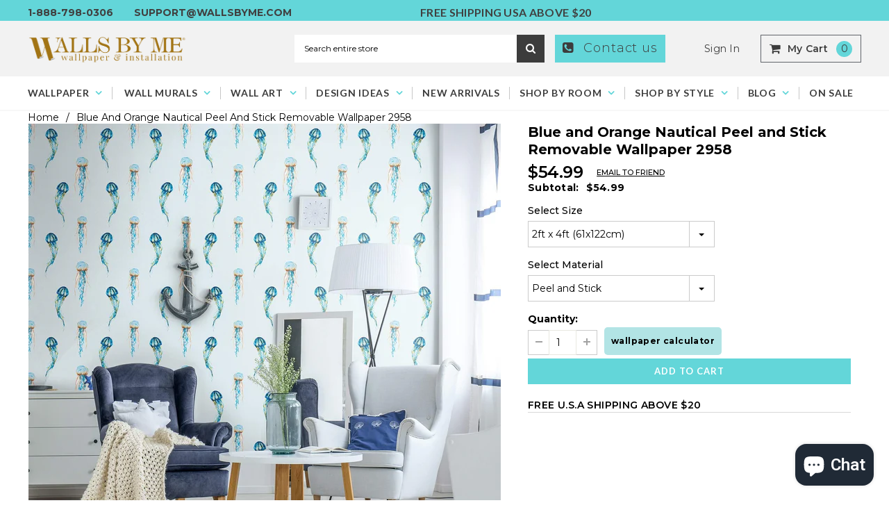

--- FILE ---
content_type: text/html; charset=utf-8
request_url: https://wallsbyme.com/products/nautical-77762958
body_size: 64339
content:
<!doctype html>
<!--[if IE 9]> <html class="ie9 no-js" lang="en"> <![endif]-->
<!--[if (gt IE 9)|!(IE)]><!--> <html class="no-js" lang="en"> <!--<![endif]-->
<head>
  <script type="text/worker" id="sweworker">
  onmessage = function (e) {
    postMessage(
      `window.SwiftOptimize=function(){let e,t=!1;const n=["mouseover","keydown","touchmove","touchstart","wheel"];let i=performance.getEntriesByType("navigation");const o={bubbles:!0,cancelable:!0};let a=[];function r(){window.SwiftObserver.disconnect(),i[0].loadEventEnd>0&&void 0!==document.removeEventListeners&&(document.removeEventListeners("DOMContentLoaded"),document.removeEventListeners("load")),n.forEach((function(e){console.log("deactivate SWE action >>",e),window.removeEventListener(e,r,{passive:!0})})),function(){let e=document.querySelectorAll('script[type="text/swescript"]:not([data-swift-pre-init])'),n=[];e.forEach((function(e){n.push((function(t){!function(e,t){var n=document.createElement("script");n.type="text/javascript",n.async=!1,n.id=e.id||"",Object.assign(n.dataset,e.dataset),e.src?(n.onload=t,n.onerror=t,n.src=e.src,a.push({type:"src",url:e.src})):(n.textContent=e.innerText,a.push({type:"context",context:e.innerText}));f(e),document.body.appendChild(n),e.src||t()}(e,t)}))})),s(n,t?l:c)}()}function s(e,t,n){e[n=n||0]?e[n]((function(){s(e,t,n+1)})):t&&t()}function c(){if(i[0].loadEventEnd<=0)return;d("DOMContentLoaded"),d("readystatechange"),d("load");const e=new UIEvent("resize",Object.assign({view:window,detail:!1},o));window.dispatchEvent(e),document.dispatchEvent(e)}function d(e,t){t=t||o;const n=new Event(e,t);window.dispatchEvent(n),document.dispatchEvent(n)}function l(){const e=new CustomEvent("swiftScriptPreInited",{detail:a});document.dispatchEvent(e)}function u(e){throw new URIError("The script"+e.target.src+" didn't load correctly.")}function p(e){const{url:t,content:n="",dataSet:i,id:o,isAsync:a=!1,isDefer:r=!1,isHeader:s=!1}=e;return new Promise(((e,c)=>{let d=document.createElement("script");d.type="text/javascript",a&&(d.async=!0),!a&&r&&(d.defer=r),o&&(d.id=o),i&&"object"==typeof i&&Object.assign(d.dataset,{...i,swiftPreInit:"preinited"}),t?d.src=t:d.textContent=n,d.dataset.swiftPreInit="preinited",d.onload=()=>e(!0),d.onerror=e=>{u(e),c(!0)},s?document.head.append(d):document.body.append(d),t||e(!0)}))}function f(e,t){t?(e.replaceWith(e.cloneNode(!0)),e.remove()):e.parentNode.removeChild(e)}return{getInstance:function(i){return e||(e=function(e){return t=!!e||!1,n.forEach((function(e){console.log("active SWE action >>",e),window.addEventListener(e,r,{passive:!0})})),n}(i)),e},helper:function(){console.table([["SwiftOptimize.getInstance(isUseCustomEvent)","isUseCustomEvent is option params, if not using createAndDispatchPageLoadEvents, just set params is 'true', if using custom event swiftScriptPreInited, document.addEventListener('swiftScriptPreInited', (e)=>console.log(e.detail)) to listen event"],["SwiftOptimize.dispatchEventManual('DOMContentLoaded')","Fired when the document has been completely loaded and parsed, without waiting for stylesheets, images, and subframes to finish loading."],["SwiftOptimize.dispatchEventManual('readystatechange')","The readystatechange event is fired when the readyState attribute of a document has changed. https://developer.mozilla.org/en-US/docs/Web/API/Document/readystatechange_event"],["SwiftOptimize.dispatchEventManual('load')","Fired when the whole page has loaded, including all dependent resources such as stylesheets images."],["SwiftOptimize.dispatchEventaLL()","dispatch events DOMContentLoaded, readystatechange, load"],["SwiftOptimize.loadScript(setup)","Load script manual with argrument setup is object {url, content = '', dataSet, id, isAsync = false, isDefer = false, isHeader = false} "],["SwiftOptimize.loadStyleUrl(url)","Load style from url, return promise"],["SwiftOptimize.preloadImage(url, hasPriority)","preload link image from url, hasPriority just option, set true if need priority high"],["SwiftOptimize.getTrackingDelay()","Tracking delay script"],["SwiftOptimize.removeNodeScript()","clear node Script to support load manual"],["SwiftOptimize.excuteSwiftPreInit()","excute all script have dataset swift"]]),console.log("More detail at https://developer.mozilla.org/en-US/docs/Web/API/Window#events")},dispatchEventManual:d,dispatchEventaLL:c,loadScript:p,loadStyleUrl:function(e){return new Promise(((t,n)=>{let i=document.createElement("link");i.href=e,i.rel="stylesheet",i.onload=()=>t(!0),i.onerror=e=>{u(e),n(!0)},document.head.append(i)}))},preloadImage:function(e,t){return new Promise((()=>{let n=document.createElement("link");n.href=e,n.rel="preload",t&&(n.fetchPriority="high"),n.as="image",n.onerror=e=>{u(e),rej(!0)},document.head.append(n)}))},getTrackingDelay:function(){return a},removeNodeScript:f,excuteSwiftPreInit:async function(){let e=[];return document.querySelectorAll('script[type="text/swescript"][data-swift-pre-init]:not([data-swift-pre-init="preinited"])').forEach((t=>{e.push(t)})),e.length?await async function(e){return await e.reduce((async function(e,t){let n=await e,i="";const o={...t.dataset},a=t.id;return i=t.src?"preinit is "+await p({url:t.src,dataSet:o,id:a,isDefer:!0})+", url >>> "+t.src:"preinit is "+await p({content:t.textContent,dataSet:o,id:a})+", content >>> "+t.textContent,f(t),n.push(i),n}),Promise.resolve([]))}(e):"not found script"}}}(),window.SwiftOptimize.getInstance();`
    );
  };
</script>
<script type="text/javascript">
  var swex = new Worker('data:text/javascript;base64,' + btoa(document.getElementById('sweworker').textContent));
  (swex.onmessage = function (t) {
    var e = document.createElement('script');
    (e.type = 'text/javascript'), (e.textContent = t.data), document.head.appendChild(e);
  }),
    swex.postMessage('init');
</script>
<script type="text/javascript" data-swe="1">
  (function(){
      function delayScriptByType(node, SwiftPreInit){
          node.type = 'text/swescript';
          if(SwiftPreInit) node.dataset.swiftPreInit = SwiftPreInit;
      }

    window.SwiftObserver = new MutationObserver((mutations) => {
           const tagAllow = ['IMG', 'IFRAME'];
           const scriptTypeAllow = ['application/ld+json', 'application/json'];
           mutations.forEach(({ addedNodes }) => {
                addedNodes.forEach((node) => {
                    const isScript =node.nodeType === 1 && node.tagName === 'SCRIPT',
                      isPreInited = isScript ? (!node.dataset.swiftPreInit || node.dataset.swiftPreInit !== 'preinited') : false ;
                    const mainRuleScript = isScript && !scriptTypeAllow.includes(node.type) && isPreInited;
                   if(!mainRuleScript && !tagAllow.includes(node.tagName) ) return;

                   if (mainRuleScript && node.className == 'analytics') delayScriptByType(node);
                   else if (node.innerHTML.includes('asyncLoad')) delayScriptByType(node);
                   else if (node.innerHTML.includes('hotjar')) delayScriptByType(node);
                   else if (node.innerHTML.includes('gtag')) delayScriptByType(node);
                   else if (node.innerHTML.includes('gtm')) delayScriptByType(node);
                   else if (node.src.includes('googlet')) delayScriptByType(node);
                   else if (node.innerHTML.includes('storefront/bars')) delayScriptByType(node);
                   else if (node.src.includes('storefront/bars')) delayScriptByType(node);
                   else if (node.innerHTML.includes('facebook.net')) delayScriptByType(node);
                   else if (node.src.includes('facebook.net')) delayScriptByType(node);

                    else if (node.innerHTML.includes('loox.io')) delayScriptByType(node);
                    else if (node.src.includes('loox.io')) delayScriptByType(node);
                   else if (node.innerHTML.includes('klaviyo')) delayScriptByType(node);
                   else if (node.src.includes('klaviyo')) delayScriptByType(node);
                   else if (node.innerHTML.includes('gstatic')) delayScriptByType(node);
                   else if (node.src.includes('gstatic')) delayScriptByType(node);
                  
                    else if (node.innerHTML.includes('codeblackbelt')) delayScriptByType(node);
                    else if (node.src.includes('codeblackbelt')) delayScriptByType(node);
                   else if (node.innerHTML.includes('instagram')) delayScriptByType(node);
                   else if (node.src.includes('instagram')) delayScriptByType(node);
          
                         else if (node.innerHTML.includes('shopifycloud')) delayScriptByType(node);
                         else if (node.innerHTML.includes('boomerang')) delayScriptByType(node);
                   else if (node.src.includes('boomerang')) delayScriptByType(node);
                   // else if (node.src.includes('shopifycloud')) delayScriptByType(node);
                   else if (node.tagName === 'IMG') {
                       node.loading = 'lazy';
                   }
               });
           });
       });
       const ua = navigator && navigator.userAgent.toString().toLowerCase();
       if (ua.indexOf("chrome") > -1) {
           SwiftObserver.observe(document.documentElement, {
               childList: true,
               subtree: true,
           });
       }
   })();
</script>

<!-- Meta Pixel Code -->
<script>
!function(f,b,e,v,n,t,s)
{if(f.fbq)return;n=f.fbq=function(){n.callMethod?
n.callMethod.apply(n,arguments):n.queue.push(arguments)};
if(!f._fbq)f._fbq=n;n.push=n;n.loaded=!0;n.version='2.0';
n.queue=[];t=b.createElement(e);t.async=!0;
t.src=v;s=b.getElementsByTagName(e)[0];
s.parentNode.insertBefore(t,s)}(window, document,'script',
'https://connect.facebook.net/en_US/fbevents.js');
fbq('init', '1122114451307451');
fbq('track', 'PageView');
</script>
<noscript><img height="1" width="1" style="display:none"
src="https://www.facebook.com/tr?id=1122114451307451&ev=PageView&noscript=1"
/></noscript>
<!-- End Meta Pixel Code -->

  
  
  
  


  <!-- AMPIFY-ME:START -->
  
  <!-- AMPIFY-ME:END -->


  
  <!-- Google Tag Manager -->
  <script>(function(w,d,s,l,i){w[l]=w[l]||[];w[l].push({'gtm.start': new Date().getTime(),event:'gtm.js'});var f=d.getElementsByTagName(s)[0], j=d.createElement(s),dl=l!='dataLayer'?'&l='+l:'';j.async=true;j.src= 'https://www.googletagmanager.com/gtm.js?id='+i+dl;f.parentNode.insertBefore(j,f);
                              })(window,document,'script','dataLayer','GTM-NZKJVSP');</script>

  <!-- End Google Tag Manager -->
  
  <meta name="p:domain_verify" content="e16fb8f297a6cad95eafb21682cae9e4"/>
  
  <meta charset="utf-8">
  <meta http-equiv="X-UA-Compatible" content="IE=edge,chrome=1">
  <meta name="viewport" content="width=device-width,initial-scale=1,maximum-scale=1.0, user-scalable=0">
  <meta name="theme-color" content="">
  <link rel="canonical" href="https://wallsbyme.com/products/nautical-77762958">
 
  <meta name="msvalidate.01" content="C95785C3ED6B9C724D1D54F1D8E47CB0" />
  <meta name="p:domain_verify" content="e16fb8f297a6cad95eafb21682cae9e4"/>
  
  
    <link rel="shortcut icon" href="//wallsbyme.com/cdn/shop/files/walls_by_me_marca_32x32.png?v=1614734938" type="image/png">
  

  
  
  
  <title>
    Blue Jellyfish Nautical Removable Wallpaper | Walls By Me
    
    
  </title>
  
  
  
  
  <meta name="description" content="Our Blue Jellyfish Nautical Pattern Print is the best PVC-free Peel &amp; Stick Wallpaper to install into your home walls. Come check it out!">
  
  

  <!-- Product meta ================================================== -->
  





<meta property="og:site_name" content="Walls By Me ">
<meta property="og:url" content="https://wallsbyme.com/products/nautical-77762958">
<meta property="og:title" content="Blue and Orange Nautical Peel and Stick Removable Wallpaper 2958">
<meta property="og:type" content="product">
<meta property="og:description" content="Our Blue Jellyfish Nautical Pattern Print is the best PVC-free Peel &amp; Stick Wallpaper to install into your home walls. Come check it out!">

  <meta property="og:price:amount" content="10.99">
  <meta property="og:price:currency" content="USD">

<meta property="og:image" content="http://wallsbyme.com/cdn/shop/products/a045b2d2e37b45a6847652ccc451a470_1200x1200.jpg?v=1609275177"><meta property="og:image" content="http://wallsbyme.com/cdn/shop/products/adfc7b76c1d90f5ea34b027dd79e859f_1200x1200.jpg?v=1609275187"><meta property="og:image" content="http://wallsbyme.com/cdn/shop/products/e3fd0ab38115aba4a4700a74a2282432_1200x1200.jpg?v=1609275198">
<meta property="og:image:secure_url" content="https://wallsbyme.com/cdn/shop/products/a045b2d2e37b45a6847652ccc451a470_1200x1200.jpg?v=1609275177"><meta property="og:image:secure_url" content="https://wallsbyme.com/cdn/shop/products/adfc7b76c1d90f5ea34b027dd79e859f_1200x1200.jpg?v=1609275187"><meta property="og:image:secure_url" content="https://wallsbyme.com/cdn/shop/products/e3fd0ab38115aba4a4700a74a2282432_1200x1200.jpg?v=1609275198">


<meta name="twitter:card" content="summary_large_image">
<meta name="twitter:title" content="Blue and Orange Nautical Peel and Stick Removable Wallpaper 2958">
<meta name="twitter:description" content="Our Blue Jellyfish Nautical Pattern Print is the best PVC-free Peel &amp; Stick Wallpaper to install into your home walls. Come check it out!">

  <!-- /snippets/twitter-card.liquid -->





  <meta name="twitter:card" content="product">
  <meta name="twitter:title" content="Blue and Orange Nautical Peel and Stick Removable Wallpaper 2958">
  <meta name="twitter:description" content="Your house guest will be jealous with envy when they see your collage of jellyfish. This fun wallpaper design features an assembly of colorful jellyfish, floating along a crisp white backdrop for added depth. Each time you gaze at this delightful design, you’ll feel as though you’re swimming right along with them,. Just make sure not to get too close. They sting.">
  <meta name="twitter:image" content="https://wallsbyme.com/cdn/shop/products/a045b2d2e37b45a6847652ccc451a470_medium.jpg?v=1609275177">
  <meta name="twitter:image:width" content="240">
  <meta name="twitter:image:height" content="240">
  <meta name="twitter:label1" content="Price">
  <meta name="twitter:data1" content="From $10.99 USD">
  
  <meta name="twitter:label2" content="Brand">
  <meta name="twitter:data2" content="Walls By Me">
  



  
   <!-- fonts -->
  

<script type="text/javascript">
  WebFontConfig = {
    google: { families: [       
      
      	
      	
      	'Roboto:100,200,300,400,500,600,700,800,900'
      	
      
      	
      	
      	,'Montserrat:100,200,300,400,500,600,700,800,900'
      	
      
      	
      	
      	,'Roboto Condensed:100,200,300,400,500,600,700,800,900'
      	
      
      	
      	
      	,'Raleway:100,200,300,400,500,600,700,800,900'
      	
      
      	
      	
      	,'Tinos:100,200,300,400,500,600,700,800,900'
      	
      
      	
      	
      	,'Arial:100,200,300,400,500,600,700,800,900'
      	
      
      	
      	
      	,'Arimo:100,200,300,400,500,600,700,800,900'
      	
      
      	
      	
      	,'Poppins:100,200,300,400,500,600,700,800,900'
      	
      
      	
      	
      	,'Oswald:100,200,300,400,500,600,700,800,900'
      	
      
      
    ] }
  };
  (function() {
    var wf = document.createElement('script');
    wf.src = ('https:' == document.location.protocol ? 'https' : 'http') +
      '://ajax.googleapis.com/ajax/libs/webfont/1/webfont.js';
    wf.type = 'text/javascript';
    wf.async = 'true';
    var s = document.getElementsByTagName('script')[0];
    s.parentNode.insertBefore(wf, s);
  })(); 
</script>
  
  <!-- Styles -->
  <link href="//wallsbyme.com/cdn/shop/t/91/assets/bootstrap.min.css?v=137370887646149288841729875480" rel="stylesheet" type="text/css" media="all" />
<!-- Theme base and media queries -->

<link href="//wallsbyme.com/cdn/shop/t/91/assets/component.css?v=14563422295880777481729875497" rel="stylesheet" type="text/css" media="all" />
<link href="//wallsbyme.com/cdn/shop/t/91/assets/theme-styles.css?v=181643440626309805011733784262" rel="stylesheet" type="text/css" media="all" />
<link href="//wallsbyme.com/cdn/shop/t/91/assets/theme-styles-responsive.css?v=93404097482553884931733784262" rel="stylesheet" type="text/css" media="all" />


<style>
.lang-block .selectize-control div[data-value~="1"] {background: url(//wallsbyme.com/cdn/shop/t/91/assets/i-lang-1.png?v=170596593875287525321729875506) no-repeat;}        
.lang-block .selectize-control div[data-value~="2"] {background: url(//wallsbyme.com/cdn/shop/t/91/assets/i-lang-2.png?v=5513001617867467761729875506) no-repeat;}        
</style>
  
  <!-- Scripts -->
  <script src="//ajax.googleapis.com/ajax/libs/jquery/1.11.0/jquery.min.js" type="text/javascript"></script>

<link rel="stylesheet" type="text/css" href="//cdn.jsdelivr.net/jquery.slick/1.6.0/slick.css"/>
<script type="text/javascript" src="//cdn.jsdelivr.net/jquery.slick/1.6.0/slick.min.js"></script>
	
<script>
  window.ajax_cart = true;
  window.money_format = "${{amount}} USD";
  window.shop_currency = "USD";
  window.show_multiple_currencies = false;
  window.loading_url = "//wallsbyme.com/cdn/shop/t/91/assets/loading.gif?v=50837312686733260831729875527"; 
  window.product_image_resize = true;
  window.file_url = "//wallsbyme.com/cdn/shop/files/?v=59511";
  window.asset_url = "//wallsbyme.com/cdn/shop/t/91/assets/soldout.png?v=171955368062990166251729875549";
  window.image_swap ="true";
  window.images_size = {
    is_crop: false,
    ratio_width : 1,
    ratio_height : 1.35,
  };
  window.inventory_text = {
    in_stock: "In stock",
    many_in_stock: "Many in stock",
    out_of_stock: "Out of stock",
    add_to_cart: "Add to Cart",
    sold_out: "Sold Out",
    unavailable: "Unavailable",
    sale: "Sale",
  };
  window.side_bar = {
    show_sidebar: "Show Sidebar",
    hide_sidebar: "Hide Sidebar"
  };
          
  window.multi_lang = false;
 
</script>



  <!-- Header hook for plugins ================================================== -->
  <script>window.performance && window.performance.mark && window.performance.mark('shopify.content_for_header.start');</script><meta id="shopify-digital-wallet" name="shopify-digital-wallet" content="/5469437986/digital_wallets/dialog">
<meta name="shopify-checkout-api-token" content="f99c9198d9feb01cb178b02a43ac3b7e">
<meta id="in-context-paypal-metadata" data-shop-id="5469437986" data-venmo-supported="false" data-environment="production" data-locale="en_US" data-paypal-v4="true" data-currency="USD">
<link rel="alternate" type="application/json+oembed" href="https://wallsbyme.com/products/nautical-77762958.oembed">
<script async="async" src="/checkouts/internal/preloads.js?locale=en-US"></script>
<link rel="preconnect" href="https://shop.app" crossorigin="anonymous">
<script async="async" src="https://shop.app/checkouts/internal/preloads.js?locale=en-US&shop_id=5469437986" crossorigin="anonymous"></script>
<script id="apple-pay-shop-capabilities" type="application/json">{"shopId":5469437986,"countryCode":"US","currencyCode":"USD","merchantCapabilities":["supports3DS"],"merchantId":"gid:\/\/shopify\/Shop\/5469437986","merchantName":"Walls By Me ","requiredBillingContactFields":["postalAddress","email","phone"],"requiredShippingContactFields":["postalAddress","email","phone"],"shippingType":"shipping","supportedNetworks":["visa","masterCard","amex","discover","elo","jcb"],"total":{"type":"pending","label":"Walls By Me ","amount":"1.00"},"shopifyPaymentsEnabled":true,"supportsSubscriptions":true}</script>
<script id="shopify-features" type="application/json">{"accessToken":"f99c9198d9feb01cb178b02a43ac3b7e","betas":["rich-media-storefront-analytics"],"domain":"wallsbyme.com","predictiveSearch":true,"shopId":5469437986,"locale":"en"}</script>
<script>var Shopify = Shopify || {};
Shopify.shop = "walls-by-me.myshopify.com";
Shopify.locale = "en";
Shopify.currency = {"active":"USD","rate":"1.0"};
Shopify.country = "US";
Shopify.theme = {"name":"Apollo","id":172807291201,"schema_name":null,"schema_version":null,"theme_store_id":null,"role":"main"};
Shopify.theme.handle = "null";
Shopify.theme.style = {"id":null,"handle":null};
Shopify.cdnHost = "wallsbyme.com/cdn";
Shopify.routes = Shopify.routes || {};
Shopify.routes.root = "/";</script>
<script type="module">!function(o){(o.Shopify=o.Shopify||{}).modules=!0}(window);</script>
<script>!function(o){function n(){var o=[];function n(){o.push(Array.prototype.slice.apply(arguments))}return n.q=o,n}var t=o.Shopify=o.Shopify||{};t.loadFeatures=n(),t.autoloadFeatures=n()}(window);</script>
<script>
  window.ShopifyPay = window.ShopifyPay || {};
  window.ShopifyPay.apiHost = "shop.app\/pay";
  window.ShopifyPay.redirectState = null;
</script>
<script id="shop-js-analytics" type="application/json">{"pageType":"product"}</script>
<script defer="defer" async type="module" src="//wallsbyme.com/cdn/shopifycloud/shop-js/modules/v2/client.init-shop-cart-sync_BdyHc3Nr.en.esm.js"></script>
<script defer="defer" async type="module" src="//wallsbyme.com/cdn/shopifycloud/shop-js/modules/v2/chunk.common_Daul8nwZ.esm.js"></script>
<script type="module">
  await import("//wallsbyme.com/cdn/shopifycloud/shop-js/modules/v2/client.init-shop-cart-sync_BdyHc3Nr.en.esm.js");
await import("//wallsbyme.com/cdn/shopifycloud/shop-js/modules/v2/chunk.common_Daul8nwZ.esm.js");

  window.Shopify.SignInWithShop?.initShopCartSync?.({"fedCMEnabled":true,"windoidEnabled":true});

</script>
<script>
  window.Shopify = window.Shopify || {};
  if (!window.Shopify.featureAssets) window.Shopify.featureAssets = {};
  window.Shopify.featureAssets['shop-js'] = {"shop-cart-sync":["modules/v2/client.shop-cart-sync_QYOiDySF.en.esm.js","modules/v2/chunk.common_Daul8nwZ.esm.js"],"init-fed-cm":["modules/v2/client.init-fed-cm_DchLp9rc.en.esm.js","modules/v2/chunk.common_Daul8nwZ.esm.js"],"shop-button":["modules/v2/client.shop-button_OV7bAJc5.en.esm.js","modules/v2/chunk.common_Daul8nwZ.esm.js"],"init-windoid":["modules/v2/client.init-windoid_DwxFKQ8e.en.esm.js","modules/v2/chunk.common_Daul8nwZ.esm.js"],"shop-cash-offers":["modules/v2/client.shop-cash-offers_DWtL6Bq3.en.esm.js","modules/v2/chunk.common_Daul8nwZ.esm.js","modules/v2/chunk.modal_CQq8HTM6.esm.js"],"shop-toast-manager":["modules/v2/client.shop-toast-manager_CX9r1SjA.en.esm.js","modules/v2/chunk.common_Daul8nwZ.esm.js"],"init-shop-email-lookup-coordinator":["modules/v2/client.init-shop-email-lookup-coordinator_UhKnw74l.en.esm.js","modules/v2/chunk.common_Daul8nwZ.esm.js"],"pay-button":["modules/v2/client.pay-button_DzxNnLDY.en.esm.js","modules/v2/chunk.common_Daul8nwZ.esm.js"],"avatar":["modules/v2/client.avatar_BTnouDA3.en.esm.js"],"init-shop-cart-sync":["modules/v2/client.init-shop-cart-sync_BdyHc3Nr.en.esm.js","modules/v2/chunk.common_Daul8nwZ.esm.js"],"shop-login-button":["modules/v2/client.shop-login-button_D8B466_1.en.esm.js","modules/v2/chunk.common_Daul8nwZ.esm.js","modules/v2/chunk.modal_CQq8HTM6.esm.js"],"init-customer-accounts-sign-up":["modules/v2/client.init-customer-accounts-sign-up_C8fpPm4i.en.esm.js","modules/v2/client.shop-login-button_D8B466_1.en.esm.js","modules/v2/chunk.common_Daul8nwZ.esm.js","modules/v2/chunk.modal_CQq8HTM6.esm.js"],"init-shop-for-new-customer-accounts":["modules/v2/client.init-shop-for-new-customer-accounts_CVTO0Ztu.en.esm.js","modules/v2/client.shop-login-button_D8B466_1.en.esm.js","modules/v2/chunk.common_Daul8nwZ.esm.js","modules/v2/chunk.modal_CQq8HTM6.esm.js"],"init-customer-accounts":["modules/v2/client.init-customer-accounts_dRgKMfrE.en.esm.js","modules/v2/client.shop-login-button_D8B466_1.en.esm.js","modules/v2/chunk.common_Daul8nwZ.esm.js","modules/v2/chunk.modal_CQq8HTM6.esm.js"],"shop-follow-button":["modules/v2/client.shop-follow-button_CkZpjEct.en.esm.js","modules/v2/chunk.common_Daul8nwZ.esm.js","modules/v2/chunk.modal_CQq8HTM6.esm.js"],"lead-capture":["modules/v2/client.lead-capture_BntHBhfp.en.esm.js","modules/v2/chunk.common_Daul8nwZ.esm.js","modules/v2/chunk.modal_CQq8HTM6.esm.js"],"checkout-modal":["modules/v2/client.checkout-modal_CfxcYbTm.en.esm.js","modules/v2/chunk.common_Daul8nwZ.esm.js","modules/v2/chunk.modal_CQq8HTM6.esm.js"],"shop-login":["modules/v2/client.shop-login_Da4GZ2H6.en.esm.js","modules/v2/chunk.common_Daul8nwZ.esm.js","modules/v2/chunk.modal_CQq8HTM6.esm.js"],"payment-terms":["modules/v2/client.payment-terms_MV4M3zvL.en.esm.js","modules/v2/chunk.common_Daul8nwZ.esm.js","modules/v2/chunk.modal_CQq8HTM6.esm.js"]};
</script>
<script>(function() {
  var isLoaded = false;
  function asyncLoad() {
    if (isLoaded) return;
    isLoaded = true;
    var urls = ["https:\/\/api.omegatheme.com\/related-videos\/related-videos.js?shop=walls-by-me.myshopify.com","https:\/\/loox.io\/widget\/Vk-tmOvHfK\/loox.1597798664800.js?shop=walls-by-me.myshopify.com","\/\/cdn.shopify.com\/s\/files\/1\/0257\/0108\/9360\/t\/85\/assets\/usf-license.js?shop=walls-by-me.myshopify.com","https:\/\/swymv3starter-01.azureedge.net\/code\/swym-shopify.js?shop=walls-by-me.myshopify.com","https:\/\/cdn.nfcube.com\/instafeed-9cee2f752aa73253d0305c2c6d9d6110.js?shop=walls-by-me.myshopify.com","https:\/\/cdnbspa.spicegems.com\/js\/serve\/shop\/walls-by-me.myshopify.com\/index_a6549915e377b3e47ed395a5acdef6363c6949f9.js?v=infytonow814\u0026shop=walls-by-me.myshopify.com"];
    for (var i = 0; i < urls.length; i++) {
      var s = document.createElement('script');
      s.type = 'text/javascript';
      s.async = true;
      s.src = urls[i];
      var x = document.getElementsByTagName('script')[0];
      x.parentNode.insertBefore(s, x);
    }
  };
  if(window.attachEvent) {
    window.attachEvent('onload', asyncLoad);
  } else {
    window.addEventListener('load', asyncLoad, false);
  }
})();</script>
<script id="__st">var __st={"a":5469437986,"offset":-18000,"reqid":"7f97b2b6-a150-40f5-8981-ce0d7608022f-1768937006","pageurl":"wallsbyme.com\/products\/nautical-77762958","u":"66b98628b4c2","p":"product","rtyp":"product","rid":1855194398754};</script>
<script>window.ShopifyPaypalV4VisibilityTracking = true;</script>
<script id="captcha-bootstrap">!function(){'use strict';const t='contact',e='account',n='new_comment',o=[[t,t],['blogs',n],['comments',n],[t,'customer']],c=[[e,'customer_login'],[e,'guest_login'],[e,'recover_customer_password'],[e,'create_customer']],r=t=>t.map((([t,e])=>`form[action*='/${t}']:not([data-nocaptcha='true']) input[name='form_type'][value='${e}']`)).join(','),a=t=>()=>t?[...document.querySelectorAll(t)].map((t=>t.form)):[];function s(){const t=[...o],e=r(t);return a(e)}const i='password',u='form_key',d=['recaptcha-v3-token','g-recaptcha-response','h-captcha-response',i],f=()=>{try{return window.sessionStorage}catch{return}},m='__shopify_v',_=t=>t.elements[u];function p(t,e,n=!1){try{const o=window.sessionStorage,c=JSON.parse(o.getItem(e)),{data:r}=function(t){const{data:e,action:n}=t;return t[m]||n?{data:e,action:n}:{data:t,action:n}}(c);for(const[e,n]of Object.entries(r))t.elements[e]&&(t.elements[e].value=n);n&&o.removeItem(e)}catch(o){console.error('form repopulation failed',{error:o})}}const l='form_type',E='cptcha';function T(t){t.dataset[E]=!0}const w=window,h=w.document,L='Shopify',v='ce_forms',y='captcha';let A=!1;((t,e)=>{const n=(g='f06e6c50-85a8-45c8-87d0-21a2b65856fe',I='https://cdn.shopify.com/shopifycloud/storefront-forms-hcaptcha/ce_storefront_forms_captcha_hcaptcha.v1.5.2.iife.js',D={infoText:'Protected by hCaptcha',privacyText:'Privacy',termsText:'Terms'},(t,e,n)=>{const o=w[L][v],c=o.bindForm;if(c)return c(t,g,e,D).then(n);var r;o.q.push([[t,g,e,D],n]),r=I,A||(h.body.append(Object.assign(h.createElement('script'),{id:'captcha-provider',async:!0,src:r})),A=!0)});var g,I,D;w[L]=w[L]||{},w[L][v]=w[L][v]||{},w[L][v].q=[],w[L][y]=w[L][y]||{},w[L][y].protect=function(t,e){n(t,void 0,e),T(t)},Object.freeze(w[L][y]),function(t,e,n,w,h,L){const[v,y,A,g]=function(t,e,n){const i=e?o:[],u=t?c:[],d=[...i,...u],f=r(d),m=r(i),_=r(d.filter((([t,e])=>n.includes(e))));return[a(f),a(m),a(_),s()]}(w,h,L),I=t=>{const e=t.target;return e instanceof HTMLFormElement?e:e&&e.form},D=t=>v().includes(t);t.addEventListener('submit',(t=>{const e=I(t);if(!e)return;const n=D(e)&&!e.dataset.hcaptchaBound&&!e.dataset.recaptchaBound,o=_(e),c=g().includes(e)&&(!o||!o.value);(n||c)&&t.preventDefault(),c&&!n&&(function(t){try{if(!f())return;!function(t){const e=f();if(!e)return;const n=_(t);if(!n)return;const o=n.value;o&&e.removeItem(o)}(t);const e=Array.from(Array(32),(()=>Math.random().toString(36)[2])).join('');!function(t,e){_(t)||t.append(Object.assign(document.createElement('input'),{type:'hidden',name:u})),t.elements[u].value=e}(t,e),function(t,e){const n=f();if(!n)return;const o=[...t.querySelectorAll(`input[type='${i}']`)].map((({name:t})=>t)),c=[...d,...o],r={};for(const[a,s]of new FormData(t).entries())c.includes(a)||(r[a]=s);n.setItem(e,JSON.stringify({[m]:1,action:t.action,data:r}))}(t,e)}catch(e){console.error('failed to persist form',e)}}(e),e.submit())}));const S=(t,e)=>{t&&!t.dataset[E]&&(n(t,e.some((e=>e===t))),T(t))};for(const o of['focusin','change'])t.addEventListener(o,(t=>{const e=I(t);D(e)&&S(e,y())}));const B=e.get('form_key'),M=e.get(l),P=B&&M;t.addEventListener('DOMContentLoaded',(()=>{const t=y();if(P)for(const e of t)e.elements[l].value===M&&p(e,B);[...new Set([...A(),...v().filter((t=>'true'===t.dataset.shopifyCaptcha))])].forEach((e=>S(e,t)))}))}(h,new URLSearchParams(w.location.search),n,t,e,['guest_login'])})(!0,!0)}();</script>
<script integrity="sha256-4kQ18oKyAcykRKYeNunJcIwy7WH5gtpwJnB7kiuLZ1E=" data-source-attribution="shopify.loadfeatures" defer="defer" src="//wallsbyme.com/cdn/shopifycloud/storefront/assets/storefront/load_feature-a0a9edcb.js" crossorigin="anonymous"></script>
<script crossorigin="anonymous" defer="defer" src="//wallsbyme.com/cdn/shopifycloud/storefront/assets/shopify_pay/storefront-65b4c6d7.js?v=20250812"></script>
<script data-source-attribution="shopify.dynamic_checkout.dynamic.init">var Shopify=Shopify||{};Shopify.PaymentButton=Shopify.PaymentButton||{isStorefrontPortableWallets:!0,init:function(){window.Shopify.PaymentButton.init=function(){};var t=document.createElement("script");t.src="https://wallsbyme.com/cdn/shopifycloud/portable-wallets/latest/portable-wallets.en.js",t.type="module",document.head.appendChild(t)}};
</script>
<script data-source-attribution="shopify.dynamic_checkout.buyer_consent">
  function portableWalletsHideBuyerConsent(e){var t=document.getElementById("shopify-buyer-consent"),n=document.getElementById("shopify-subscription-policy-button");t&&n&&(t.classList.add("hidden"),t.setAttribute("aria-hidden","true"),n.removeEventListener("click",e))}function portableWalletsShowBuyerConsent(e){var t=document.getElementById("shopify-buyer-consent"),n=document.getElementById("shopify-subscription-policy-button");t&&n&&(t.classList.remove("hidden"),t.removeAttribute("aria-hidden"),n.addEventListener("click",e))}window.Shopify?.PaymentButton&&(window.Shopify.PaymentButton.hideBuyerConsent=portableWalletsHideBuyerConsent,window.Shopify.PaymentButton.showBuyerConsent=portableWalletsShowBuyerConsent);
</script>
<script data-source-attribution="shopify.dynamic_checkout.cart.bootstrap">document.addEventListener("DOMContentLoaded",(function(){function t(){return document.querySelector("shopify-accelerated-checkout-cart, shopify-accelerated-checkout")}if(t())Shopify.PaymentButton.init();else{new MutationObserver((function(e,n){t()&&(Shopify.PaymentButton.init(),n.disconnect())})).observe(document.body,{childList:!0,subtree:!0})}}));
</script>
<link id="shopify-accelerated-checkout-styles" rel="stylesheet" media="screen" href="https://wallsbyme.com/cdn/shopifycloud/portable-wallets/latest/accelerated-checkout-backwards-compat.css" crossorigin="anonymous">
<style id="shopify-accelerated-checkout-cart">
        #shopify-buyer-consent {
  margin-top: 1em;
  display: inline-block;
  width: 100%;
}

#shopify-buyer-consent.hidden {
  display: none;
}

#shopify-subscription-policy-button {
  background: none;
  border: none;
  padding: 0;
  text-decoration: underline;
  font-size: inherit;
  cursor: pointer;
}

#shopify-subscription-policy-button::before {
  box-shadow: none;
}

      </style>

<script>window.performance && window.performance.mark && window.performance.mark('shopify.content_for_header.end');</script>

  <!-- OrderLogic checkout restrictions ========================================= -->
  <script>
DEBUG_KEY = "__olDebug";

if (typeof olCreateCookie == 'undefined') {
    var olCreateCookie = function (name, value, days) {
        if (days) {
            var date = new Date();
            date.setTime(date.getTime() + (days * 24 * 60 * 60 * 1000));
            var expires = "; expires=" + date.toGMTString();
        }
        else var expires = "";
        document.cookie = name + "=" + JSON.stringify(value) + expires + "; path=/";
    };
}

if (typeof olReadCookie == 'undefined') {
    var olReadCookie = function (name) {
        var nameEQ = name + "=";
        var ca = document.cookie.split(';');
        // the cookie is being created, there is a problem with the following logic matching the name
        for (var i = 0; i < ca.length; i++) {
            var c = ca[i];
            while (c.charAt(0) == ' ') c = c.substring(1, c.length);
            if (c.indexOf(nameEQ) == 0) return JSON.parse(c.substring(nameEQ.length, c.length));
        }
        return;
    };
}

if (typeof getOlCacheBuster == 'undefined') {
    var getOlCacheBuster = function() {
        if ( typeof getOlCacheBuster.olCacheBuster == 'undefined') {
            scriptsArray = Array.prototype.slice.call(document.getElementsByTagName("script"));
            scriptsArray = scriptsArray.concat(Array.prototype.slice.call(document.getElementsByTagName("noscript")));
            for (var i=0; i<scriptsArray.length; i++) {
                cacheBusterArray = scriptsArray[i].innerHTML.match(/orderlogicapp.com\\\/embedded_js\\\/production_base.js\?(\d+)/);
                if (cacheBusterArray == null) {
                    cacheBusterString = scriptsArray[i].getAttribute('src');
                    if (cacheBusterString != null) {
                        cacheBusterArray = cacheBusterString.match(/orderlogicapp.com\/embedded_js\/production_base.js\?(\d+)/);
                    }
                }
                if (cacheBusterArray != null) {
                    getOlCacheBuster.olCacheBuster = cacheBusterArray[1];
                    break;
                }
            }
        }
        return getOlCacheBuster.olCacheBuster;
    }
}

if (typeof ol_hostname == 'undefined') {
    var ol_hostname = 'www.orderlogicapp.com';
    var ol_debug = olReadCookie(DEBUG_KEY);
    if (window.location.search.replace("?", "").substring(0, 7) == 'olDebug') {
        ol_debug = window.location.search.replace("?olDebug=", "");
        if (ol_debug == 'false') ol_debug = false;
        olCreateCookie(DEBUG_KEY, ol_debug, null);
    }
}

var ol_cachebuster = getOlCacheBuster();
if (( typeof ol_cachebuster != 'undefined') || (ol_debug)) {
    if (typeof ol_script == 'undefined') {
        var ol_script = document.createElement('script');
        ol_script.type = 'text/javascript';
        ol_script.async = true;
        ol_script.src = "https://" + (ol_debug ? 'dev.orderlogicapp.com' : ol_hostname) + "/embedded_js/store.js?" + ol_cachebuster;
        document.head.appendChild(ol_script);
    }
}



olProductData = { 
}
</script>
  
  
  <meta name="robots" content="index,follow" />  
  
  <!-- Global site tag (gtag.js) - Google Ads: 816172854 --> 
  
  <script async src="https://www.googletagmanager.com/gtag/js?id=AW-816172854"></script>
  <script>
    window.dataLayer = window.dataLayer || [];
    function gtag(){dataLayer.push(arguments);}
    gtag('js', new Date());

    gtag('config', 'AW-816172854');
  </script>
  <script>
    gtag('event', 'page_view', {
      'send_to': 'AW-816172854',
      'ecomm_pagetype': 'product',
      
      'ecomm_prodid': 'shopify_US_1855194398754_49205933506881',
      
      'ecomm_totalvalue': 10.99
    });
  </script>
  

  <!--[if lt IE 9]>
  <script src="//html5shiv.googlecode.com/svn/trunk/html5.js" type="text/javascript"></script>
  <![endif]-->

  
  

  <link href="https://fonts.googleapis.com/css?family=Lato:400,700" rel="stylesheet">
  <script src="//wallsbyme.com/cdn/shop/t/91/assets/jquery.fancybox.pack.js?v=15956174775399130241729875517" type="text/javascript"></script>
 

<script>window.__pagefly_analytics_settings__={"acceptTracking":false};</script>
 
	<script>var loox_global_hash = '1765196304857';</script><script>var loox_pop_active = true;var loox_pop_display = {"home_page":true,"product_page":true,"cart_page":true,"other_pages":true};</script><script>var loox_floating_widget = {"active":true,"rtl":false,"position":"right","button_text":"Reviews","button_bg_color":"333333","button_text_color":"FFFFFF","display_on_home_page":true,"display_on_product_page":true,"display_on_cart_page":true,"display_on_other_pages":true,"hide_on_mobile":true,"orientation":"default"};
</script><style>.loox-reviews-default { max-width: 1200px; margin: 0 auto; }.loox-rating .loox-icon { color:#f0dd0e; }
:root { --lxs-rating-icon-color: #f0dd0e; }</style>



<!---------------------------Organization Schema  ---------------->

<!--- Lazy Load Library --->
<script src="//wallsbyme.com/cdn/shop/t/91/assets/lazysizes.js?v=97988642158537476621729875524" type="text/javascript"></script>

 

 
<script>
    
    
    
    
    var gsf_conversion_data = {page_type : 'product', event : 'view_item', data : {product_data : [{variant_id : 49205933506881, product_id : 1855194398754, name : "Blue and Orange Nautical Peel and Stick Removable Wallpaper 2958", price : "54.99", currency : "USD", sku : "NAU_77762958_S2X4FT", brand : "Walls By Me", variant : "2ft x 4ft (61x122cm) / Peel and Stick", category : "Peel and Stick, Non-Pasted", quantity : "500" }], total_price : "54.99", shop_currency : "USD"}};
    
</script>
<link href="//wallsbyme.com/cdn/shop/t/91/assets/custom-fields.css?v=92514896015851490741729875498" rel="stylesheet" type="text/css" media="all" />
<script src="//wallsbyme.com/cdn/shop/t/91/assets/custom-fields-widgets.js?v=139276942021613749621729875498" defer="defer"></script>


<!-- BEGIN app block: shopify://apps/also-bought/blocks/app-embed-block/b94b27b4-738d-4d92-9e60-43c22d1da3f2 --><script>
    window.codeblackbelt = window.codeblackbelt || {};
    window.codeblackbelt.shop = window.codeblackbelt.shop || 'walls-by-me.myshopify.com';
    
        window.codeblackbelt.productId = 1855194398754;</script><script src="//cdn.codeblackbelt.com/widgets/also-bought/main.min.js?version=2026012014-0500" async></script>
<!-- END app block --><!-- BEGIN app block: shopify://apps/powerful-form-builder/blocks/app-embed/e4bcb1eb-35b2-42e6-bc37-bfe0e1542c9d --><script type="text/javascript" hs-ignore data-cookieconsent="ignore">
  var Globo = Globo || {};
  var globoFormbuilderRecaptchaInit = function(){};
  var globoFormbuilderHcaptchaInit = function(){};
  window.Globo.FormBuilder = window.Globo.FormBuilder || {};
  window.Globo.FormBuilder.shop = {"configuration":{"money_format":"${{amount}}"},"pricing":{"features":{"bulkOrderForm":true,"cartForm":true,"fileUpload":250,"removeCopyright":true,"restrictedEmailDomains":true}},"settings":{"copyright":"Powered by <a href=\"https://globosoftware.net\" target=\"_blank\">Globo</a> <a href=\"https://apps.shopify.com/form-builder-contact-form\" target=\"_blank\">Contact Form</a>","hideWaterMark":false,"reCaptcha":{"recaptchaType":"v2","siteKey":false,"languageCode":"en"},"hCaptcha":{"siteKey":false},"scrollTop":false,"customCssCode":"","customCssEnabled":false,"additionalColumns":[]},"encryption_form_id":1,"url":"https://app.powerfulform.com/","CDN_URL":"https://dxo9oalx9qc1s.cloudfront.net"};

  if(window.Globo.FormBuilder.shop.settings.customCssEnabled && window.Globo.FormBuilder.shop.settings.customCssCode){
    const customStyle = document.createElement('style');
    customStyle.type = 'text/css';
    customStyle.innerHTML = window.Globo.FormBuilder.shop.settings.customCssCode;
    document.head.appendChild(customStyle);
  }

  window.Globo.FormBuilder.forms = [];
    
      
      
      
      window.Globo.FormBuilder.forms[13078] = {"13078":{"elements":[{"id":"group-1","type":"group","label":"Page 1","description":"","elements":[{"id":"name-1","type":"name","label":"First Name","placeholder":"","description":"","limitCharacters":false,"characters":100,"hideLabel":false,"keepPositionLabel":false,"columnWidth":50,"required":true},{"id":"name-2","type":"name","label":"Last Name","placeholder":"","description":"","limitCharacters":false,"characters":100,"hideLabel":false,"keepPositionLabel":false,"columnWidth":50,"required":true,"conditionalField":false},{"id":"email-1","type":"email","label":"Email","placeholder":"","description":"","limitCharacters":false,"characters":100,"hideLabel":false,"keepPositionLabel":false,"columnWidth":50,"required":true,"conditionalField":false},{"id":"text-6","type":"text","label":{"en":"Title"},"placeholder":"","description":"","limitCharacters":false,"characters":100,"hideLabel":false,"keepPositionLabel":false,"columnWidth":50,"displayType":"show","displayDisjunctive":false,"conditionalField":false,"required":true},{"id":"text-1","type":"text","label":{"en":"Business Name "},"placeholder":"","description":"","limitCharacters":false,"characters":100,"hideLabel":false,"keepPositionLabel":false,"columnWidth":100,"displayType":"show","displayDisjunctive":false,"conditionalField":false,"required":true},{"id":"text-2","type":"text","label":{"en":"Business Address"},"placeholder":"","description":"","limitCharacters":false,"characters":100,"hideLabel":false,"keepPositionLabel":false,"columnWidth":100,"required":true,"conditionalField":false},{"id":"text-3","type":"text","label":"City","placeholder":"","description":"","limitCharacters":false,"characters":100,"hideLabel":false,"keepPositionLabel":false,"columnWidth":50,"required":true,"conditionalField":false},{"id":"text-8","type":"text","label":{"en":"State"},"placeholder":"","description":"","limitCharacters":false,"characters":100,"hideLabel":false,"keepPositionLabel":false,"columnWidth":50,"displayType":"show","displayDisjunctive":false,"conditionalField":false},{"id":"country-1","type":"country","label":"Country","placeholder":"Please select","options":"Afghanistan\nAland Islands\nAlbania\nAlgeria\nAndorra\nAngola\nAnguilla\nAntigua And Barbuda\nArgentina\nArmenia\nAruba\nAustralia\nAustria\nAzerbaijan\nBahamas\nBahrain\nBangladesh\nBarbados\nBelarus\nBelgium\nBelize\nBenin\nBermuda\nBhutan\nBolivia\nBosnia And Herzegovina\nBotswana\nBouvet Island\nBrazil\nBritish Indian Ocean Territory\nVirgin Islands, British\nBrunei\nBulgaria\nBurkina Faso\nBurundi\nCambodia\nRepublic of Cameroon\nCanada\nCape Verde\nCaribbean Netherlands\nCayman Islands\nCentral African Republic\nChad\nChile\nChina\nChristmas Island\nCocos (Keeling) Islands\nColombia\nComoros\nCongo\nCongo, The Democratic Republic Of The\nCook Islands\nCosta Rica\nCroatia\nCuba\nCuraçao\nCyprus\nCzech Republic\nCôte d'Ivoire\nDenmark\nDjibouti\nDominica\nDominican Republic\nEcuador\nEgypt\nEl Salvador\nEquatorial Guinea\nEritrea\nEstonia\nEswatini\nEthiopia\nFalkland Islands (Malvinas)\nFaroe Islands\nFiji\nFinland\nFrance\nFrench Guiana\nFrench Polynesia\nFrench Southern Territories\nGabon\nGambia\nGeorgia\nGermany\nGhana\nGibraltar\nGreece\nGreenland\nGrenada\nGuadeloupe\nGuatemala\nGuernsey\nGuinea\nGuinea Bissau\nGuyana\nHaiti\nHeard Island And Mcdonald Islands\nHonduras\nHong Kong\nHungary\nIceland\nIndia\nIndonesia\nIran, Islamic Republic Of\nIraq\nIreland\nIsle Of Man\nIsrael\nItaly\nJamaica\nJapan\nJersey\nJordan\nKazakhstan\nKenya\nKiribati\nKosovo\nKuwait\nKyrgyzstan\nLao People's Democratic Republic\nLatvia\nLebanon\nLesotho\nLiberia\nLibyan Arab Jamahiriya\nLiechtenstein\nLithuania\nLuxembourg\nMacao\nMadagascar\nMalawi\nMalaysia\nMaldives\nMali\nMalta\nMartinique\nMauritania\nMauritius\nMayotte\nMexico\nMoldova, Republic of\nMonaco\nMongolia\nMontenegro\nMontserrat\nMorocco\nMozambique\nMyanmar\nNamibia\nNauru\nNepal\nNetherlands\nNetherlands Antilles\nNew Caledonia\nNew Zealand\nNicaragua\nNiger\nNigeria\nNiue\nNorfolk Island\nKorea, Democratic People's Republic Of\nNorth Macedonia\nNorway\nOman\nPakistan\nPalestinian Territory, Occupied\nPanama\nPapua New Guinea\nParaguay\nPeru\nPhilippines\nPitcairn\nPoland\nPortugal\nQatar\nReunion\nRomania\nRussia\nRwanda\nSamoa\nSan Marino\nSao Tome And Principe\nSaudi Arabia\nSenegal\nSerbia\nSeychelles\nSierra Leone\nSingapore\nSint Maarten\nSlovakia\nSlovenia\nSolomon Islands\nSomalia\nSouth Africa\nSouth Georgia And The South Sandwich Islands\nSouth Korea\nSouth Sudan\nSpain\nSri Lanka\nSaint Barthélemy\nSaint Helena\nSaint Kitts And Nevis\nSaint Lucia\nSaint Martin\nSaint Pierre And Miquelon\nSt. Vincent\nSudan\nSuriname\nSvalbard And Jan Mayen\nSweden\nSwitzerland\nSyria\nTaiwan\nTajikistan\nTanzania, United Republic Of\nThailand\nTimor Leste\nTogo\nTokelau\nTonga\nTrinidad and Tobago\nTunisia\nTurkey\nTurkmenistan\nTurks and Caicos Islands\nTuvalu\nUnited States Minor Outlying Islands\nUganda\nUkraine\nUnited Arab Emirates\nUnited Kingdom\nUnited States\nUruguay\nUzbekistan\nVanuatu\nHoly See (Vatican City State)\nVenezuela\nVietnam\nWallis And Futuna\nWestern Sahara\nYemen\nZambia\nZimbabwe","defaultOption":"United States","description":"","hideLabel":false,"keepPositionLabel":false,"columnWidth":50,"conditionalField":false},{"id":"text-5","type":"text","label":"ZIP ","placeholder":"","description":"","limitCharacters":false,"characters":100,"hideLabel":false,"keepPositionLabel":false,"columnWidth":50,"required":true,"conditionalField":false},{"id":"phone-1","type":"phone","label":"Phone","placeholder":"","description":"","validatePhone":true,"onlyShowFlag":false,"defaultCountryCode":"us","limitCharacters":false,"characters":100,"hideLabel":false,"keepPositionLabel":false,"columnWidth":50,"required":true,"conditionalField":false},{"id":"text-4","type":"text","label":{"en":"Website"},"placeholder":"","description":"","limitCharacters":false,"characters":100,"hideLabel":false,"keepPositionLabel":false,"columnWidth":50,"required":true,"conditionalField":false,"displayType":"show","displayRules":[{"field":"","relation":"equal","condition":""}]},{"id":"url-1","type":"url","label":{"en":"Company Instagram"},"placeholder":"","description":"","limitCharacters":false,"characters":100,"hideLabel":false,"keepPositionLabel":false,"columnWidth":50,"displayType":"show","displayDisjunctive":false,"conditionalField":false},{"id":"select-1","type":"select","label":{"en":"Projects"},"placeholder":"Please select","options":[{"label":{"en":"Commercial "},"value":"Commercial "},{"label":{"en":"Residential "},"value":"Residential "},{"label":{"en":"Both"},"value":"Both"}],"defaultOption":"","description":"","hideLabel":false,"keepPositionLabel":false,"columnWidth":50,"displayType":"show","displayDisjunctive":false,"conditionalField":false,"required":true},{"id":"select-2","type":"select","label":{"en":"Quantity per year"},"placeholder":"Please select","options":[{"label":{"en":"1-5"},"value":"1-5"},{"label":{"en":"5-10"},"value":"5-10"},{"label":{"en":"10-20"},"value":"10-20"},{"label":{"en":"20+"},"value":"20+"}],"defaultOption":"","description":"","hideLabel":false,"keepPositionLabel":false,"columnWidth":50,"displayType":"show","displayDisjunctive":false,"conditionalField":false,"required":true},{"id":"heading-1","type":"heading","heading":{"en":"At least one of the following documents is required*"},"caption":"","columnWidth":100,"conditionalField":false,"displayType":"show","displayRules":[{"field":"","relation":"equal","condition":""}]},{"id":"file-1","type":"file","label":"Interior Design Certification Or Major Design Organization Identification (e.g., NCID, CCIDC, ASID)","button-text":"Choose file","placeholder":"","allowed-multiple":false,"allowed-extensions":["jpg","jpeg","png","pdf"],"description":"","uploadPending":"File is uploading. Please wait a second...","uploadSuccess":"File uploaded successfully","hideLabel":false,"keepPositionLabel":false,"columnWidth":100,"conditionalField":false},{"id":"file-2","type":"file","label":"Resale Or Sales Tax Certificate Number","button-text":"Choose file","placeholder":"","allowed-multiple":false,"allowed-extensions":["jpg","jpeg","png","pdf"],"description":"","uploadPending":"File is uploading. Please wait a second...","uploadSuccess":"File uploaded successfully","hideLabel":false,"keepPositionLabel":false,"columnWidth":100,"conditionalField":false},{"id":"file-3","type":"file","label":"Copy Of Business Card With Your Design\/Artistic Profession","button-text":"Choose file","placeholder":"","allowed-multiple":false,"allowed-extensions":["jpg","jpeg","png","pdf"],"description":"","uploadPending":"File is uploading. Please wait a second...","uploadSuccess":"File uploaded successfully","hideLabel":false,"keepPositionLabel":false,"columnWidth":100,"conditionalField":false}]},{"id":"group-2","type":"group","label":"Page 2","description":"","elements":[],"displayType":"show","displayDisjunctive":false,"conditionalField":false}],"errorMessage":{"required":"Please fill in field","invalid":"Invalid","invalidEmail":"Invalid email","invalidURL":"Invalid URL","fileSizeLimit":"File size limit exceeded","fileNotAllowed":"File extension not allowed","requiredCaptcha":"Please, enter the captcha","invalidName":"Invalid name"},"appearance":{"layout":"default","width":"650","style":"classic","mainColor":"rgba(99,214,217,1)","floatingIcon":"\u003csvg aria-hidden=\"true\" focusable=\"false\" data-prefix=\"far\" data-icon=\"envelope\" class=\"svg-inline--fa fa-envelope fa-w-16\" role=\"img\" xmlns=\"http:\/\/www.w3.org\/2000\/svg\" viewBox=\"0 0 512 512\"\u003e\u003cpath fill=\"currentColor\" d=\"M464 64H48C21.49 64 0 85.49 0 112v288c0 26.51 21.49 48 48 48h416c26.51 0 48-21.49 48-48V112c0-26.51-21.49-48-48-48zm0 48v40.805c-22.422 18.259-58.168 46.651-134.587 106.49-16.841 13.247-50.201 45.072-73.413 44.701-23.208.375-56.579-31.459-73.413-44.701C106.18 199.465 70.425 171.067 48 152.805V112h416zM48 400V214.398c22.914 18.251 55.409 43.862 104.938 82.646 21.857 17.205 60.134 55.186 103.062 54.955 42.717.231 80.509-37.199 103.053-54.947 49.528-38.783 82.032-64.401 104.947-82.653V400H48z\"\u003e\u003c\/path\u003e\u003c\/svg\u003e","floatingText":null,"displayOnAllPage":false,"formType":"normalForm","background":"color","backgroundColor":"#fff","descriptionColor":"#6c757d","headingColor":"#000","labelColor":"#000","optionColor":"#000","paragraphBackground":"#fff","paragraphColor":"#000","colorScheme":{"solidButton":{"red":99,"green":214,"blue":217,"alpha":1},"solidButtonLabel":{"red":255,"green":255,"blue":255},"text":{"red":0,"green":0,"blue":0},"outlineButton":{"red":99,"green":214,"blue":217,"alpha":1},"background":{"red":255,"green":255,"blue":255}}},"afterSubmit":{"action":"clearForm","message":"\u003ch4\u003eThanks for getting in touch!\u0026nbsp;\u003c\/h4\u003e\u003cp\u003e\u003cbr\u003e\u003c\/p\u003e\u003cp\u003eWe appreciate you contacting us. One of our colleagues will get back in touch with you soon!\u003c\/p\u003e\u003cp\u003e\u003cbr\u003e\u003c\/p\u003e\u003cp\u003eHave a great day!\u003c\/p\u003e","redirectUrl":null},"footer":{"description":"","previousText":"Previous","nextText":"Next","submitText":"Submit","submitFullWidth":false,"submitAlignment":"center"},"header":{"active":false,"title":"Contact us","description":"Leave your message and we'll get back to you shortly."},"isStepByStepForm":true,"publish":{"requiredLogin":false,"requiredLoginMessage":"Please \u003ca href='\/account\/login' title='login'\u003elogin\u003c\/a\u003e to continue","publishType":"embedCode","selectTime":"forever","setCookie":"1","setCookieHours":"1","setCookieWeeks":"1"},"reCaptcha":{"enable":false,"note":"Please make sure that you have set Google reCaptcha v2 Site key and Secret key in \u003ca href=\"\/admin\/settings\"\u003eSettings\u003c\/a\u003e"},"html":"\n\u003cdiv class=\"globo-form default-form globo-form-id-13078 \" data-locale=\"en\" \u003e\n\n\u003cstyle\u003e\n\n\n    :root .globo-form-app[data-id=\"13078\"]{\n        \n        --gfb-color-solidButton: 99,214,217;\n        --gfb-color-solidButtonColor: rgb(var(--gfb-color-solidButton));\n        --gfb-color-solidButtonLabel: 255,255,255;\n        --gfb-color-solidButtonLabelColor: rgb(var(--gfb-color-solidButtonLabel));\n        --gfb-color-text: 0,0,0;\n        --gfb-color-textColor: rgb(var(--gfb-color-text));\n        --gfb-color-outlineButton: 99,214,217;\n        --gfb-color-outlineButtonColor: rgb(var(--gfb-color-outlineButton));\n        --gfb-color-background: 255,255,255;\n        --gfb-color-backgroundColor: rgb(var(--gfb-color-background));\n        \n        --gfb-main-color: rgba(99,214,217,1);\n        --gfb-primary-color: var(--gfb-color-solidButtonColor, var(--gfb-main-color));\n        --gfb-primary-text-color: var(--gfb-color-solidButtonLabelColor, #FFF);\n        --gfb-form-width: 650px;\n        --gfb-font-family: inherit;\n        --gfb-font-style: inherit;\n        --gfb--image: 40%;\n        --gfb-image-ratio-draft: var(--gfb--image);\n        --gfb-image-ratio: var(--gfb-image-ratio-draft);\n        \n        --gfb-bg-temp-color: #FFF;\n        --gfb-bg-position: ;\n        \n            --gfb-bg-temp-color: #fff;\n        \n        --gfb-bg-color: var(--gfb-color-backgroundColor, var(--gfb-bg-temp-color));\n        \n    }\n    \n.globo-form-id-13078 .globo-form-app{\n    max-width: 650px;\n    width: -webkit-fill-available;\n    \n    background-color: var(--gfb-bg-color);\n    \n    \n}\n\n.globo-form-id-13078 .globo-form-app .globo-heading{\n    color: var(--gfb-color-textColor, #000)\n}\n\n\n\n.globo-form-id-13078 .globo-form-app .globo-description,\n.globo-form-id-13078 .globo-form-app .header .globo-description{\n    --gfb-color-description: rgba(var(--gfb-color-text), 0.8);\n    color: var(--gfb-color-description, #6c757d);\n}\n.globo-form-id-13078 .globo-form-app .globo-label,\n.globo-form-id-13078 .globo-form-app .globo-form-control label.globo-label,\n.globo-form-id-13078 .globo-form-app .globo-form-control label.globo-label span.label-content{\n    color: var(--gfb-color-textColor, #000);\n    text-align: left;\n}\n.globo-form-id-13078 .globo-form-app .globo-label.globo-position-label{\n    height: 20px !important;\n}\n.globo-form-id-13078 .globo-form-app .globo-form-control .help-text.globo-description,\n.globo-form-id-13078 .globo-form-app .globo-form-control span.globo-description{\n    --gfb-color-description: rgba(var(--gfb-color-text), 0.8);\n    color: var(--gfb-color-description, #6c757d);\n}\n.globo-form-id-13078 .globo-form-app .globo-form-control .checkbox-wrapper .globo-option,\n.globo-form-id-13078 .globo-form-app .globo-form-control .radio-wrapper .globo-option\n{\n    color: var(--gfb-color-textColor, #000);\n}\n.globo-form-id-13078 .globo-form-app .footer,\n.globo-form-id-13078 .globo-form-app .gfb__footer{\n    text-align:center;\n}\n.globo-form-id-13078 .globo-form-app .footer button,\n.globo-form-id-13078 .globo-form-app .gfb__footer button{\n    border:1px solid var(--gfb-primary-color);\n    \n}\n.globo-form-id-13078 .globo-form-app .footer button.submit,\n.globo-form-id-13078 .globo-form-app .gfb__footer button.submit\n.globo-form-id-13078 .globo-form-app .footer button.checkout,\n.globo-form-id-13078 .globo-form-app .gfb__footer button.checkout,\n.globo-form-id-13078 .globo-form-app .footer button.action.loading .spinner,\n.globo-form-id-13078 .globo-form-app .gfb__footer button.action.loading .spinner{\n    background-color: var(--gfb-primary-color);\n    color : #000000;\n}\n.globo-form-id-13078 .globo-form-app .globo-form-control .star-rating\u003efieldset:not(:checked)\u003elabel:before {\n    content: url('data:image\/svg+xml; utf8, \u003csvg aria-hidden=\"true\" focusable=\"false\" data-prefix=\"far\" data-icon=\"star\" class=\"svg-inline--fa fa-star fa-w-18\" role=\"img\" xmlns=\"http:\/\/www.w3.org\/2000\/svg\" viewBox=\"0 0 576 512\"\u003e\u003cpath fill=\"rgba(99,214,217,1)\" d=\"M528.1 171.5L382 150.2 316.7 17.8c-11.7-23.6-45.6-23.9-57.4 0L194 150.2 47.9 171.5c-26.2 3.8-36.7 36.1-17.7 54.6l105.7 103-25 145.5c-4.5 26.3 23.2 46 46.4 33.7L288 439.6l130.7 68.7c23.2 12.2 50.9-7.4 46.4-33.7l-25-145.5 105.7-103c19-18.5 8.5-50.8-17.7-54.6zM388.6 312.3l23.7 138.4L288 385.4l-124.3 65.3 23.7-138.4-100.6-98 139-20.2 62.2-126 62.2 126 139 20.2-100.6 98z\"\u003e\u003c\/path\u003e\u003c\/svg\u003e');\n}\n.globo-form-id-13078 .globo-form-app .globo-form-control .star-rating\u003efieldset\u003einput:checked ~ label:before {\n    content: url('data:image\/svg+xml; utf8, \u003csvg aria-hidden=\"true\" focusable=\"false\" data-prefix=\"fas\" data-icon=\"star\" class=\"svg-inline--fa fa-star fa-w-18\" role=\"img\" xmlns=\"http:\/\/www.w3.org\/2000\/svg\" viewBox=\"0 0 576 512\"\u003e\u003cpath fill=\"rgba(99,214,217,1)\" d=\"M259.3 17.8L194 150.2 47.9 171.5c-26.2 3.8-36.7 36.1-17.7 54.6l105.7 103-25 145.5c-4.5 26.3 23.2 46 46.4 33.7L288 439.6l130.7 68.7c23.2 12.2 50.9-7.4 46.4-33.7l-25-145.5 105.7-103c19-18.5 8.5-50.8-17.7-54.6L382 150.2 316.7 17.8c-11.7-23.6-45.6-23.9-57.4 0z\"\u003e\u003c\/path\u003e\u003c\/svg\u003e');\n}\n.globo-form-id-13078 .globo-form-app .globo-form-control .star-rating\u003efieldset:not(:checked)\u003elabel:hover:before,\n.globo-form-id-13078 .globo-form-app .globo-form-control .star-rating\u003efieldset:not(:checked)\u003elabel:hover ~ label:before{\n    content : url('data:image\/svg+xml; utf8, \u003csvg aria-hidden=\"true\" focusable=\"false\" data-prefix=\"fas\" data-icon=\"star\" class=\"svg-inline--fa fa-star fa-w-18\" role=\"img\" xmlns=\"http:\/\/www.w3.org\/2000\/svg\" viewBox=\"0 0 576 512\"\u003e\u003cpath fill=\"rgba(99,214,217,1)\" d=\"M259.3 17.8L194 150.2 47.9 171.5c-26.2 3.8-36.7 36.1-17.7 54.6l105.7 103-25 145.5c-4.5 26.3 23.2 46 46.4 33.7L288 439.6l130.7 68.7c23.2 12.2 50.9-7.4 46.4-33.7l-25-145.5 105.7-103c19-18.5 8.5-50.8-17.7-54.6L382 150.2 316.7 17.8c-11.7-23.6-45.6-23.9-57.4 0z\"\u003e\u003c\/path\u003e\u003c\/svg\u003e')\n}\n.globo-form-id-13078 .globo-form-app .globo-form-control .checkbox-wrapper .checkbox-input:checked ~ .checkbox-label:before {\n    border-color: var(--gfb-primary-color);\n    box-shadow: 0 4px 6px rgba(50,50,93,0.11), 0 1px 3px rgba(0,0,0,0.08);\n    background-color: var(--gfb-primary-color);\n}\n.globo-form-id-13078 .globo-form-app .step.-completed .step__number,\n.globo-form-id-13078 .globo-form-app .line.-progress,\n.globo-form-id-13078 .globo-form-app .line.-start{\n    background-color: var(--gfb-primary-color);\n}\n.globo-form-id-13078 .globo-form-app .checkmark__check,\n.globo-form-id-13078 .globo-form-app .checkmark__circle{\n    stroke: var(--gfb-primary-color);\n}\n.globo-form-id-13078 .floating-button{\n    background-color: var(--gfb-primary-color);\n}\n.globo-form-id-13078 .globo-form-app .globo-form-control .checkbox-wrapper .checkbox-input ~ .checkbox-label:before,\n.globo-form-app .globo-form-control .radio-wrapper .radio-input ~ .radio-label:after{\n    border-color : var(--gfb-primary-color);\n}\n.globo-form-id-13078 .flatpickr-day.selected, \n.globo-form-id-13078 .flatpickr-day.startRange, \n.globo-form-id-13078 .flatpickr-day.endRange, \n.globo-form-id-13078 .flatpickr-day.selected.inRange, \n.globo-form-id-13078 .flatpickr-day.startRange.inRange, \n.globo-form-id-13078 .flatpickr-day.endRange.inRange, \n.globo-form-id-13078 .flatpickr-day.selected:focus, \n.globo-form-id-13078 .flatpickr-day.startRange:focus, \n.globo-form-id-13078 .flatpickr-day.endRange:focus, \n.globo-form-id-13078 .flatpickr-day.selected:hover, \n.globo-form-id-13078 .flatpickr-day.startRange:hover, \n.globo-form-id-13078 .flatpickr-day.endRange:hover, \n.globo-form-id-13078 .flatpickr-day.selected.prevMonthDay, \n.globo-form-id-13078 .flatpickr-day.startRange.prevMonthDay, \n.globo-form-id-13078 .flatpickr-day.endRange.prevMonthDay, \n.globo-form-id-13078 .flatpickr-day.selected.nextMonthDay, \n.globo-form-id-13078 .flatpickr-day.startRange.nextMonthDay, \n.globo-form-id-13078 .flatpickr-day.endRange.nextMonthDay {\n    background: var(--gfb-primary-color);\n    border-color: var(--gfb-primary-color);\n}\n.globo-form-id-13078 .globo-paragraph {\n    background: #fff;\n    color: var(--gfb-color-textColor, #000);\n    width: 100%!important;\n}\n\n[dir=\"rtl\"] .globo-form-app .header .title,\n[dir=\"rtl\"] .globo-form-app .header .description,\n[dir=\"rtl\"] .globo-form-id-13078 .globo-form-app .globo-heading,\n[dir=\"rtl\"] .globo-form-id-13078 .globo-form-app .globo-label,\n[dir=\"rtl\"] .globo-form-id-13078 .globo-form-app .globo-form-control label.globo-label,\n[dir=\"rtl\"] .globo-form-id-13078 .globo-form-app .globo-form-control label.globo-label span.label-content{\n    text-align: right;\n}\n\n[dir=\"rtl\"] .globo-form-app .line {\n    left: unset;\n    right: 50%;\n}\n\n[dir=\"rtl\"] .globo-form-id-13078 .globo-form-app .line.-start {\n    left: unset;    \n    right: 0%;\n}\n\n\u003c\/style\u003e\n\n\n\n\n\u003cdiv class=\"globo-form-app default-layout gfb-style-classic  gfb-font-size-medium\" data-id=13078\u003e\n    \n    \u003cdiv class=\"header dismiss hidden\" onclick=\"Globo.FormBuilder.closeModalForm(this)\"\u003e\n        \u003csvg width=20 height=20 viewBox=\"0 0 20 20\" class=\"\" focusable=\"false\" aria-hidden=\"true\"\u003e\u003cpath d=\"M11.414 10l4.293-4.293a.999.999 0 1 0-1.414-1.414L10 8.586 5.707 4.293a.999.999 0 1 0-1.414 1.414L8.586 10l-4.293 4.293a.999.999 0 1 0 1.414 1.414L10 11.414l4.293 4.293a.997.997 0 0 0 1.414 0 .999.999 0 0 0 0-1.414L11.414 10z\" fill-rule=\"evenodd\"\u003e\u003c\/path\u003e\u003c\/svg\u003e\n    \u003c\/div\u003e\n    \u003cform class=\"g-container\" novalidate action=\"https:\/\/app.powerfulform.com\/api\/front\/form\/13078\/send\" method=\"POST\" enctype=\"multipart\/form-data\" data-id=13078\u003e\n        \n            \n        \n        \n            \u003cdiv class=\"globo-formbuilder-wizard\" data-id=13078\u003e\n                \u003cdiv class=\"wizard__content\"\u003e\n                    \u003cheader class=\"wizard__header\"\u003e\n                        \u003cdiv class=\"wizard__steps\"\u003e\n                        \u003cnav class=\"steps hidden\"\u003e\n                            \n                            \n                                \n                            \n                                \n                            \n                            \n                                \n                                \n                                \n                                \n                                \u003cdiv class=\"step last \" data-element-id=\"group-1\"  data-step=\"0\" \u003e\n                                    \u003cdiv class=\"step__content\"\u003e\n                                        \u003cp class=\"step__number\"\u003e\u003c\/p\u003e\n                                        \u003csvg class=\"checkmark\" xmlns=\"http:\/\/www.w3.org\/2000\/svg\" width=52 height=52 viewBox=\"0 0 52 52\"\u003e\n                                            \u003ccircle class=\"checkmark__circle\" cx=\"26\" cy=\"26\" r=\"25\" fill=\"none\"\/\u003e\n                                            \u003cpath class=\"checkmark__check\" fill=\"none\" d=\"M14.1 27.2l7.1 7.2 16.7-16.8\"\/\u003e\n                                        \u003c\/svg\u003e\n                                        \u003cdiv class=\"lines\"\u003e\n                                            \n                                                \u003cdiv class=\"line -start\"\u003e\u003c\/div\u003e\n                                            \n                                            \u003cdiv class=\"line -background\"\u003e\n                                            \u003c\/div\u003e\n                                            \u003cdiv class=\"line -progress\"\u003e\n                                            \u003c\/div\u003e\n                                        \u003c\/div\u003e  \n                                    \u003c\/div\u003e\n                                \u003c\/div\u003e\n                            \n                                \n                                \n                                \n                                \n                                \u003cdiv class=\"step last \" data-element-id=\"group-2\"  data-step=\"1\" \u003e\n                                    \u003cdiv class=\"step__content\"\u003e\n                                        \u003cp class=\"step__number\"\u003e\u003c\/p\u003e\n                                        \u003csvg class=\"checkmark\" xmlns=\"http:\/\/www.w3.org\/2000\/svg\" width=52 height=52 viewBox=\"0 0 52 52\"\u003e\n                                            \u003ccircle class=\"checkmark__circle\" cx=\"26\" cy=\"26\" r=\"25\" fill=\"none\"\/\u003e\n                                            \u003cpath class=\"checkmark__check\" fill=\"none\" d=\"M14.1 27.2l7.1 7.2 16.7-16.8\"\/\u003e\n                                        \u003c\/svg\u003e\n                                        \u003cdiv class=\"lines\"\u003e\n                                            \n                                            \u003cdiv class=\"line -background\"\u003e\n                                            \u003c\/div\u003e\n                                            \u003cdiv class=\"line -progress\"\u003e\n                                            \u003c\/div\u003e\n                                        \u003c\/div\u003e  \n                                    \u003c\/div\u003e\n                                \u003c\/div\u003e\n                            \n                        \u003c\/nav\u003e\n                        \u003c\/div\u003e\n                    \u003c\/header\u003e\n                    \u003cdiv class=\"panels\"\u003e\n                        \n                        \n                        \n                        \n                        \u003cdiv class=\"panel \" data-element-id=\"group-1\" data-id=13078  data-step=\"0\" \u003e\n                            \n                                \n                                    \n\n\n\n\n\n\n\n\n\n\n\n\n\n\n\n    \n\n\n\n\n\n\n\n\n\n\u003cdiv class=\"globo-form-control layout-2-column \"  data-type='name'\u003e\n\n    \n        \n\u003clabel tabindex=\"0\" for=\"13078-name-1\" class=\"classic-label globo-label gfb__label-v2 \" data-label=\"First Name\"\u003e\n    \u003cspan class=\"label-content\" data-label=\"First Name\"\u003eFirst Name\u003c\/span\u003e\n    \n        \u003cspan class=\"text-danger text-smaller\"\u003e *\u003c\/span\u003e\n    \n\u003c\/label\u003e\n\n    \n\n    \u003cdiv class=\"globo-form-input\"\u003e\n        \n        \n        \u003cinput type=\"text\"  data-type=\"name\" class=\"classic-input\" id=\"13078-name-1\" name=\"name-1\" placeholder=\"\" presence  \u003e\n    \u003c\/div\u003e\n    \n    \u003csmall class=\"messages\"\u003e\u003c\/small\u003e\n\u003c\/div\u003e\n\n\n                                \n                                    \n\n\n\n\n\n\n\n\n\n\n\n\n\n\n\n    \n\n\n\n\n\n\n\n\n\n\u003cdiv class=\"globo-form-control layout-2-column \"  data-type='name'\u003e\n\n    \n        \n\u003clabel tabindex=\"0\" for=\"13078-name-2\" class=\"classic-label globo-label gfb__label-v2 \" data-label=\"Last Name\"\u003e\n    \u003cspan class=\"label-content\" data-label=\"Last Name\"\u003eLast Name\u003c\/span\u003e\n    \n        \u003cspan class=\"text-danger text-smaller\"\u003e *\u003c\/span\u003e\n    \n\u003c\/label\u003e\n\n    \n\n    \u003cdiv class=\"globo-form-input\"\u003e\n        \n        \n        \u003cinput type=\"text\"  data-type=\"name\" class=\"classic-input\" id=\"13078-name-2\" name=\"name-2\" placeholder=\"\" presence  \u003e\n    \u003c\/div\u003e\n    \n    \u003csmall class=\"messages\"\u003e\u003c\/small\u003e\n\u003c\/div\u003e\n\n\n                                \n                                    \n\n\n\n\n\n\n\n\n\n\n\n\n\n\n\n    \n\n\n\n\n\n\n\n\n\n\u003cdiv class=\"globo-form-control layout-2-column \"  data-type='email'\u003e\n    \n    \n        \n\u003clabel tabindex=\"0\" for=\"13078-email-1\" class=\"classic-label globo-label gfb__label-v2 \" data-label=\"Email\"\u003e\n    \u003cspan class=\"label-content\" data-label=\"Email\"\u003eEmail\u003c\/span\u003e\n    \n        \u003cspan class=\"text-danger text-smaller\"\u003e *\u003c\/span\u003e\n    \n\u003c\/label\u003e\n\n    \n\n    \u003cdiv class=\"globo-form-input\"\u003e\n        \n        \n        \u003cinput type=\"text\"  data-type=\"email\" class=\"classic-input\" id=\"13078-email-1\" name=\"email-1\" placeholder=\"\" presence  \u003e\n    \u003c\/div\u003e\n    \n    \u003csmall class=\"messages\"\u003e\u003c\/small\u003e\n\u003c\/div\u003e\n\n\n                                \n                                    \n\n\n\n\n\n\n\n\n\n\n\n\n\n\n\n    \n\n\n\n\n\n\n\n\n\n\u003cdiv class=\"globo-form-control layout-2-column \"  data-type='text'\u003e\n    \n    \n        \n\u003clabel tabindex=\"0\" for=\"13078-text-6\" class=\"classic-label globo-label gfb__label-v2 \" data-label=\"Title\"\u003e\n    \u003cspan class=\"label-content\" data-label=\"Title\"\u003eTitle\u003c\/span\u003e\n    \n        \u003cspan class=\"text-danger text-smaller\"\u003e *\u003c\/span\u003e\n    \n\u003c\/label\u003e\n\n    \n\n    \u003cdiv class=\"globo-form-input\"\u003e\n        \n        \n        \u003cinput type=\"text\"  data-type=\"text\" class=\"classic-input\" id=\"13078-text-6\" name=\"text-6\" placeholder=\"\" presence  \u003e\n    \u003c\/div\u003e\n    \n    \u003csmall class=\"messages\"\u003e\u003c\/small\u003e\n\u003c\/div\u003e\n\n\n\n                                \n                                    \n\n\n\n\n\n\n\n\n\n\n\n\n\n\n\n    \n\n\n\n\n\n\n\n\n\n\u003cdiv class=\"globo-form-control layout-1-column \"  data-type='text'\u003e\n    \n    \n        \n\u003clabel tabindex=\"0\" for=\"13078-text-1\" class=\"classic-label globo-label gfb__label-v2 \" data-label=\"Business Name \"\u003e\n    \u003cspan class=\"label-content\" data-label=\"Business Name \"\u003eBusiness Name \u003c\/span\u003e\n    \n        \u003cspan class=\"text-danger text-smaller\"\u003e *\u003c\/span\u003e\n    \n\u003c\/label\u003e\n\n    \n\n    \u003cdiv class=\"globo-form-input\"\u003e\n        \n        \n        \u003cinput type=\"text\"  data-type=\"text\" class=\"classic-input\" id=\"13078-text-1\" name=\"text-1\" placeholder=\"\" presence  \u003e\n    \u003c\/div\u003e\n    \n    \u003csmall class=\"messages\"\u003e\u003c\/small\u003e\n\u003c\/div\u003e\n\n\n\n                                \n                                    \n\n\n\n\n\n\n\n\n\n\n\n\n\n\n\n    \n\n\n\n\n\n\n\n\n\n\u003cdiv class=\"globo-form-control layout-1-column \"  data-type='text'\u003e\n    \n    \n        \n\u003clabel tabindex=\"0\" for=\"13078-text-2\" class=\"classic-label globo-label gfb__label-v2 \" data-label=\"Business Address\"\u003e\n    \u003cspan class=\"label-content\" data-label=\"Business Address\"\u003eBusiness Address\u003c\/span\u003e\n    \n        \u003cspan class=\"text-danger text-smaller\"\u003e *\u003c\/span\u003e\n    \n\u003c\/label\u003e\n\n    \n\n    \u003cdiv class=\"globo-form-input\"\u003e\n        \n        \n        \u003cinput type=\"text\"  data-type=\"text\" class=\"classic-input\" id=\"13078-text-2\" name=\"text-2\" placeholder=\"\" presence  \u003e\n    \u003c\/div\u003e\n    \n    \u003csmall class=\"messages\"\u003e\u003c\/small\u003e\n\u003c\/div\u003e\n\n\n\n                                \n                                    \n\n\n\n\n\n\n\n\n\n\n\n\n\n\n\n    \n\n\n\n\n\n\n\n\n\n\u003cdiv class=\"globo-form-control layout-2-column \"  data-type='text'\u003e\n    \n    \n        \n\u003clabel tabindex=\"0\" for=\"13078-text-3\" class=\"classic-label globo-label gfb__label-v2 \" data-label=\"City\"\u003e\n    \u003cspan class=\"label-content\" data-label=\"City\"\u003eCity\u003c\/span\u003e\n    \n        \u003cspan class=\"text-danger text-smaller\"\u003e *\u003c\/span\u003e\n    \n\u003c\/label\u003e\n\n    \n\n    \u003cdiv class=\"globo-form-input\"\u003e\n        \n        \n        \u003cinput type=\"text\"  data-type=\"text\" class=\"classic-input\" id=\"13078-text-3\" name=\"text-3\" placeholder=\"\" presence  \u003e\n    \u003c\/div\u003e\n    \n    \u003csmall class=\"messages\"\u003e\u003c\/small\u003e\n\u003c\/div\u003e\n\n\n\n                                \n                                    \n\n\n\n\n\n\n\n\n\n\n\n\n\n\n\n    \n\n\n\n\n\n\n\n\n\n\u003cdiv class=\"globo-form-control layout-2-column \"  data-type='text'\u003e\n    \n    \n        \n\u003clabel tabindex=\"0\" for=\"13078-text-8\" class=\"classic-label globo-label gfb__label-v2 \" data-label=\"State\"\u003e\n    \u003cspan class=\"label-content\" data-label=\"State\"\u003eState\u003c\/span\u003e\n    \n        \u003cspan\u003e\u003c\/span\u003e\n    \n\u003c\/label\u003e\n\n    \n\n    \u003cdiv class=\"globo-form-input\"\u003e\n        \n        \n        \u003cinput type=\"text\"  data-type=\"text\" class=\"classic-input\" id=\"13078-text-8\" name=\"text-8\" placeholder=\"\"   \u003e\n    \u003c\/div\u003e\n    \n    \u003csmall class=\"messages\"\u003e\u003c\/small\u003e\n\u003c\/div\u003e\n\n\n\n                                \n                                    \n\n\n\n\n\n\n\n\n\n\n\n\n\n\n\n    \n\n\n\n\n\n\n\n\n\n\u003cdiv class=\"globo-form-control layout-2-column \"  data-type='country' data-default-value=\"United States\" data-type=\"country\" \u003e\n    \n    \n        \n\u003clabel tabindex=\"0\" for=\"13078-country-1\" class=\"classic-label globo-label gfb__label-v2 \" data-label=\"Country\"\u003e\n    \u003cspan class=\"label-content\" data-label=\"Country\"\u003eCountry\u003c\/span\u003e\n    \n        \u003cspan\u003e\u003c\/span\u003e\n    \n\u003c\/label\u003e\n\n    \n\n    \n    \n    \n    \u003cdiv class=\"globo-form-input\"\u003e\n        \n        \n        \u003cselect data-searchable=\"\" name=\"country-1\"  id=\"13078-country-1\" class=\"classic-input wide\" \u003e\n            \u003coption  value=\"\" disabled=\"disabled\"\u003ePlease select\u003c\/option\u003e\n            \n            \u003coption value=\"Afghanistan\" \u003eAfghanistan\u003c\/option\u003e\n            \n            \u003coption value=\"Aland Islands\" \u003eAland Islands\u003c\/option\u003e\n            \n            \u003coption value=\"Albania\" \u003eAlbania\u003c\/option\u003e\n            \n            \u003coption value=\"Algeria\" \u003eAlgeria\u003c\/option\u003e\n            \n            \u003coption value=\"Andorra\" \u003eAndorra\u003c\/option\u003e\n            \n            \u003coption value=\"Angola\" \u003eAngola\u003c\/option\u003e\n            \n            \u003coption value=\"Anguilla\" \u003eAnguilla\u003c\/option\u003e\n            \n            \u003coption value=\"Antigua And Barbuda\" \u003eAntigua And Barbuda\u003c\/option\u003e\n            \n            \u003coption value=\"Argentina\" \u003eArgentina\u003c\/option\u003e\n            \n            \u003coption value=\"Armenia\" \u003eArmenia\u003c\/option\u003e\n            \n            \u003coption value=\"Aruba\" \u003eAruba\u003c\/option\u003e\n            \n            \u003coption value=\"Australia\" \u003eAustralia\u003c\/option\u003e\n            \n            \u003coption value=\"Austria\" \u003eAustria\u003c\/option\u003e\n            \n            \u003coption value=\"Azerbaijan\" \u003eAzerbaijan\u003c\/option\u003e\n            \n            \u003coption value=\"Bahamas\" \u003eBahamas\u003c\/option\u003e\n            \n            \u003coption value=\"Bahrain\" \u003eBahrain\u003c\/option\u003e\n            \n            \u003coption value=\"Bangladesh\" \u003eBangladesh\u003c\/option\u003e\n            \n            \u003coption value=\"Barbados\" \u003eBarbados\u003c\/option\u003e\n            \n            \u003coption value=\"Belarus\" \u003eBelarus\u003c\/option\u003e\n            \n            \u003coption value=\"Belgium\" \u003eBelgium\u003c\/option\u003e\n            \n            \u003coption value=\"Belize\" \u003eBelize\u003c\/option\u003e\n            \n            \u003coption value=\"Benin\" \u003eBenin\u003c\/option\u003e\n            \n            \u003coption value=\"Bermuda\" \u003eBermuda\u003c\/option\u003e\n            \n            \u003coption value=\"Bhutan\" \u003eBhutan\u003c\/option\u003e\n            \n            \u003coption value=\"Bolivia\" \u003eBolivia\u003c\/option\u003e\n            \n            \u003coption value=\"Bosnia And Herzegovina\" \u003eBosnia And Herzegovina\u003c\/option\u003e\n            \n            \u003coption value=\"Botswana\" \u003eBotswana\u003c\/option\u003e\n            \n            \u003coption value=\"Bouvet Island\" \u003eBouvet Island\u003c\/option\u003e\n            \n            \u003coption value=\"Brazil\" \u003eBrazil\u003c\/option\u003e\n            \n            \u003coption value=\"British Indian Ocean Territory\" \u003eBritish Indian Ocean Territory\u003c\/option\u003e\n            \n            \u003coption value=\"Virgin Islands, British\" \u003eVirgin Islands, British\u003c\/option\u003e\n            \n            \u003coption value=\"Brunei\" \u003eBrunei\u003c\/option\u003e\n            \n            \u003coption value=\"Bulgaria\" \u003eBulgaria\u003c\/option\u003e\n            \n            \u003coption value=\"Burkina Faso\" \u003eBurkina Faso\u003c\/option\u003e\n            \n            \u003coption value=\"Burundi\" \u003eBurundi\u003c\/option\u003e\n            \n            \u003coption value=\"Cambodia\" \u003eCambodia\u003c\/option\u003e\n            \n            \u003coption value=\"Republic of Cameroon\" \u003eRepublic of Cameroon\u003c\/option\u003e\n            \n            \u003coption value=\"Canada\" \u003eCanada\u003c\/option\u003e\n            \n            \u003coption value=\"Cape Verde\" \u003eCape Verde\u003c\/option\u003e\n            \n            \u003coption value=\"Caribbean Netherlands\" \u003eCaribbean Netherlands\u003c\/option\u003e\n            \n            \u003coption value=\"Cayman Islands\" \u003eCayman Islands\u003c\/option\u003e\n            \n            \u003coption value=\"Central African Republic\" \u003eCentral African Republic\u003c\/option\u003e\n            \n            \u003coption value=\"Chad\" \u003eChad\u003c\/option\u003e\n            \n            \u003coption value=\"Chile\" \u003eChile\u003c\/option\u003e\n            \n            \u003coption value=\"China\" \u003eChina\u003c\/option\u003e\n            \n            \u003coption value=\"Christmas Island\" \u003eChristmas Island\u003c\/option\u003e\n            \n            \u003coption value=\"Cocos (Keeling) Islands\" \u003eCocos (Keeling) Islands\u003c\/option\u003e\n            \n            \u003coption value=\"Colombia\" \u003eColombia\u003c\/option\u003e\n            \n            \u003coption value=\"Comoros\" \u003eComoros\u003c\/option\u003e\n            \n            \u003coption value=\"Congo\" \u003eCongo\u003c\/option\u003e\n            \n            \u003coption value=\"Congo, The Democratic Republic Of The\" \u003eCongo, The Democratic Republic Of The\u003c\/option\u003e\n            \n            \u003coption value=\"Cook Islands\" \u003eCook Islands\u003c\/option\u003e\n            \n            \u003coption value=\"Costa Rica\" \u003eCosta Rica\u003c\/option\u003e\n            \n            \u003coption value=\"Croatia\" \u003eCroatia\u003c\/option\u003e\n            \n            \u003coption value=\"Cuba\" \u003eCuba\u003c\/option\u003e\n            \n            \u003coption value=\"Curaçao\" \u003eCuraçao\u003c\/option\u003e\n            \n            \u003coption value=\"Cyprus\" \u003eCyprus\u003c\/option\u003e\n            \n            \u003coption value=\"Czech Republic\" \u003eCzech Republic\u003c\/option\u003e\n            \n            \u003coption value=\"Côte d'Ivoire\" \u003eCôte d'Ivoire\u003c\/option\u003e\n            \n            \u003coption value=\"Denmark\" \u003eDenmark\u003c\/option\u003e\n            \n            \u003coption value=\"Djibouti\" \u003eDjibouti\u003c\/option\u003e\n            \n            \u003coption value=\"Dominica\" \u003eDominica\u003c\/option\u003e\n            \n            \u003coption value=\"Dominican Republic\" \u003eDominican Republic\u003c\/option\u003e\n            \n            \u003coption value=\"Ecuador\" \u003eEcuador\u003c\/option\u003e\n            \n            \u003coption value=\"Egypt\" \u003eEgypt\u003c\/option\u003e\n            \n            \u003coption value=\"El Salvador\" \u003eEl Salvador\u003c\/option\u003e\n            \n            \u003coption value=\"Equatorial Guinea\" \u003eEquatorial Guinea\u003c\/option\u003e\n            \n            \u003coption value=\"Eritrea\" \u003eEritrea\u003c\/option\u003e\n            \n            \u003coption value=\"Estonia\" \u003eEstonia\u003c\/option\u003e\n            \n            \u003coption value=\"Eswatini\" \u003eEswatini\u003c\/option\u003e\n            \n            \u003coption value=\"Ethiopia\" \u003eEthiopia\u003c\/option\u003e\n            \n            \u003coption value=\"Falkland Islands (Malvinas)\" \u003eFalkland Islands (Malvinas)\u003c\/option\u003e\n            \n            \u003coption value=\"Faroe Islands\" \u003eFaroe Islands\u003c\/option\u003e\n            \n            \u003coption value=\"Fiji\" \u003eFiji\u003c\/option\u003e\n            \n            \u003coption value=\"Finland\" \u003eFinland\u003c\/option\u003e\n            \n            \u003coption value=\"France\" \u003eFrance\u003c\/option\u003e\n            \n            \u003coption value=\"French Guiana\" \u003eFrench Guiana\u003c\/option\u003e\n            \n            \u003coption value=\"French Polynesia\" \u003eFrench Polynesia\u003c\/option\u003e\n            \n            \u003coption value=\"French Southern Territories\" \u003eFrench Southern Territories\u003c\/option\u003e\n            \n            \u003coption value=\"Gabon\" \u003eGabon\u003c\/option\u003e\n            \n            \u003coption value=\"Gambia\" \u003eGambia\u003c\/option\u003e\n            \n            \u003coption value=\"Georgia\" \u003eGeorgia\u003c\/option\u003e\n            \n            \u003coption value=\"Germany\" \u003eGermany\u003c\/option\u003e\n            \n            \u003coption value=\"Ghana\" \u003eGhana\u003c\/option\u003e\n            \n            \u003coption value=\"Gibraltar\" \u003eGibraltar\u003c\/option\u003e\n            \n            \u003coption value=\"Greece\" \u003eGreece\u003c\/option\u003e\n            \n            \u003coption value=\"Greenland\" \u003eGreenland\u003c\/option\u003e\n            \n            \u003coption value=\"Grenada\" \u003eGrenada\u003c\/option\u003e\n            \n            \u003coption value=\"Guadeloupe\" \u003eGuadeloupe\u003c\/option\u003e\n            \n            \u003coption value=\"Guatemala\" \u003eGuatemala\u003c\/option\u003e\n            \n            \u003coption value=\"Guernsey\" \u003eGuernsey\u003c\/option\u003e\n            \n            \u003coption value=\"Guinea\" \u003eGuinea\u003c\/option\u003e\n            \n            \u003coption value=\"Guinea Bissau\" \u003eGuinea Bissau\u003c\/option\u003e\n            \n            \u003coption value=\"Guyana\" \u003eGuyana\u003c\/option\u003e\n            \n            \u003coption value=\"Haiti\" \u003eHaiti\u003c\/option\u003e\n            \n            \u003coption value=\"Heard Island And Mcdonald Islands\" \u003eHeard Island And Mcdonald Islands\u003c\/option\u003e\n            \n            \u003coption value=\"Honduras\" \u003eHonduras\u003c\/option\u003e\n            \n            \u003coption value=\"Hong Kong\" \u003eHong Kong\u003c\/option\u003e\n            \n            \u003coption value=\"Hungary\" \u003eHungary\u003c\/option\u003e\n            \n            \u003coption value=\"Iceland\" \u003eIceland\u003c\/option\u003e\n            \n            \u003coption value=\"India\" \u003eIndia\u003c\/option\u003e\n            \n            \u003coption value=\"Indonesia\" \u003eIndonesia\u003c\/option\u003e\n            \n            \u003coption value=\"Iran, Islamic Republic Of\" \u003eIran, Islamic Republic Of\u003c\/option\u003e\n            \n            \u003coption value=\"Iraq\" \u003eIraq\u003c\/option\u003e\n            \n            \u003coption value=\"Ireland\" \u003eIreland\u003c\/option\u003e\n            \n            \u003coption value=\"Isle Of Man\" \u003eIsle Of Man\u003c\/option\u003e\n            \n            \u003coption value=\"Israel\" \u003eIsrael\u003c\/option\u003e\n            \n            \u003coption value=\"Italy\" \u003eItaly\u003c\/option\u003e\n            \n            \u003coption value=\"Jamaica\" \u003eJamaica\u003c\/option\u003e\n            \n            \u003coption value=\"Japan\" \u003eJapan\u003c\/option\u003e\n            \n            \u003coption value=\"Jersey\" \u003eJersey\u003c\/option\u003e\n            \n            \u003coption value=\"Jordan\" \u003eJordan\u003c\/option\u003e\n            \n            \u003coption value=\"Kazakhstan\" \u003eKazakhstan\u003c\/option\u003e\n            \n            \u003coption value=\"Kenya\" \u003eKenya\u003c\/option\u003e\n            \n            \u003coption value=\"Kiribati\" \u003eKiribati\u003c\/option\u003e\n            \n            \u003coption value=\"Kosovo\" \u003eKosovo\u003c\/option\u003e\n            \n            \u003coption value=\"Kuwait\" \u003eKuwait\u003c\/option\u003e\n            \n            \u003coption value=\"Kyrgyzstan\" \u003eKyrgyzstan\u003c\/option\u003e\n            \n            \u003coption value=\"Lao People's Democratic Republic\" \u003eLao People's Democratic Republic\u003c\/option\u003e\n            \n            \u003coption value=\"Latvia\" \u003eLatvia\u003c\/option\u003e\n            \n            \u003coption value=\"Lebanon\" \u003eLebanon\u003c\/option\u003e\n            \n            \u003coption value=\"Lesotho\" \u003eLesotho\u003c\/option\u003e\n            \n            \u003coption value=\"Liberia\" \u003eLiberia\u003c\/option\u003e\n            \n            \u003coption value=\"Libyan Arab Jamahiriya\" \u003eLibyan Arab Jamahiriya\u003c\/option\u003e\n            \n            \u003coption value=\"Liechtenstein\" \u003eLiechtenstein\u003c\/option\u003e\n            \n            \u003coption value=\"Lithuania\" \u003eLithuania\u003c\/option\u003e\n            \n            \u003coption value=\"Luxembourg\" \u003eLuxembourg\u003c\/option\u003e\n            \n            \u003coption value=\"Macao\" \u003eMacao\u003c\/option\u003e\n            \n            \u003coption value=\"Madagascar\" \u003eMadagascar\u003c\/option\u003e\n            \n            \u003coption value=\"Malawi\" \u003eMalawi\u003c\/option\u003e\n            \n            \u003coption value=\"Malaysia\" \u003eMalaysia\u003c\/option\u003e\n            \n            \u003coption value=\"Maldives\" \u003eMaldives\u003c\/option\u003e\n            \n            \u003coption value=\"Mali\" \u003eMali\u003c\/option\u003e\n            \n            \u003coption value=\"Malta\" \u003eMalta\u003c\/option\u003e\n            \n            \u003coption value=\"Martinique\" \u003eMartinique\u003c\/option\u003e\n            \n            \u003coption value=\"Mauritania\" \u003eMauritania\u003c\/option\u003e\n            \n            \u003coption value=\"Mauritius\" \u003eMauritius\u003c\/option\u003e\n            \n            \u003coption value=\"Mayotte\" \u003eMayotte\u003c\/option\u003e\n            \n            \u003coption value=\"Mexico\" \u003eMexico\u003c\/option\u003e\n            \n            \u003coption value=\"Moldova, Republic of\" \u003eMoldova, Republic of\u003c\/option\u003e\n            \n            \u003coption value=\"Monaco\" \u003eMonaco\u003c\/option\u003e\n            \n            \u003coption value=\"Mongolia\" \u003eMongolia\u003c\/option\u003e\n            \n            \u003coption value=\"Montenegro\" \u003eMontenegro\u003c\/option\u003e\n            \n            \u003coption value=\"Montserrat\" \u003eMontserrat\u003c\/option\u003e\n            \n            \u003coption value=\"Morocco\" \u003eMorocco\u003c\/option\u003e\n            \n            \u003coption value=\"Mozambique\" \u003eMozambique\u003c\/option\u003e\n            \n            \u003coption value=\"Myanmar\" \u003eMyanmar\u003c\/option\u003e\n            \n            \u003coption value=\"Namibia\" \u003eNamibia\u003c\/option\u003e\n            \n            \u003coption value=\"Nauru\" \u003eNauru\u003c\/option\u003e\n            \n            \u003coption value=\"Nepal\" \u003eNepal\u003c\/option\u003e\n            \n            \u003coption value=\"Netherlands\" \u003eNetherlands\u003c\/option\u003e\n            \n            \u003coption value=\"Netherlands Antilles\" \u003eNetherlands Antilles\u003c\/option\u003e\n            \n            \u003coption value=\"New Caledonia\" \u003eNew Caledonia\u003c\/option\u003e\n            \n            \u003coption value=\"New Zealand\" \u003eNew Zealand\u003c\/option\u003e\n            \n            \u003coption value=\"Nicaragua\" \u003eNicaragua\u003c\/option\u003e\n            \n            \u003coption value=\"Niger\" \u003eNiger\u003c\/option\u003e\n            \n            \u003coption value=\"Nigeria\" \u003eNigeria\u003c\/option\u003e\n            \n            \u003coption value=\"Niue\" \u003eNiue\u003c\/option\u003e\n            \n            \u003coption value=\"Norfolk Island\" \u003eNorfolk Island\u003c\/option\u003e\n            \n            \u003coption value=\"Korea, Democratic People's Republic Of\" \u003eKorea, Democratic People's Republic Of\u003c\/option\u003e\n            \n            \u003coption value=\"North Macedonia\" \u003eNorth Macedonia\u003c\/option\u003e\n            \n            \u003coption value=\"Norway\" \u003eNorway\u003c\/option\u003e\n            \n            \u003coption value=\"Oman\" \u003eOman\u003c\/option\u003e\n            \n            \u003coption value=\"Pakistan\" \u003ePakistan\u003c\/option\u003e\n            \n            \u003coption value=\"Palestinian Territory, Occupied\" \u003ePalestinian Territory, Occupied\u003c\/option\u003e\n            \n            \u003coption value=\"Panama\" \u003ePanama\u003c\/option\u003e\n            \n            \u003coption value=\"Papua New Guinea\" \u003ePapua New Guinea\u003c\/option\u003e\n            \n            \u003coption value=\"Paraguay\" \u003eParaguay\u003c\/option\u003e\n            \n            \u003coption value=\"Peru\" \u003ePeru\u003c\/option\u003e\n            \n            \u003coption value=\"Philippines\" \u003ePhilippines\u003c\/option\u003e\n            \n            \u003coption value=\"Pitcairn\" \u003ePitcairn\u003c\/option\u003e\n            \n            \u003coption value=\"Poland\" \u003ePoland\u003c\/option\u003e\n            \n            \u003coption value=\"Portugal\" \u003ePortugal\u003c\/option\u003e\n            \n            \u003coption value=\"Qatar\" \u003eQatar\u003c\/option\u003e\n            \n            \u003coption value=\"Reunion\" \u003eReunion\u003c\/option\u003e\n            \n            \u003coption value=\"Romania\" \u003eRomania\u003c\/option\u003e\n            \n            \u003coption value=\"Russia\" \u003eRussia\u003c\/option\u003e\n            \n            \u003coption value=\"Rwanda\" \u003eRwanda\u003c\/option\u003e\n            \n            \u003coption value=\"Samoa\" \u003eSamoa\u003c\/option\u003e\n            \n            \u003coption value=\"San Marino\" \u003eSan Marino\u003c\/option\u003e\n            \n            \u003coption value=\"Sao Tome And Principe\" \u003eSao Tome And Principe\u003c\/option\u003e\n            \n            \u003coption value=\"Saudi Arabia\" \u003eSaudi Arabia\u003c\/option\u003e\n            \n            \u003coption value=\"Senegal\" \u003eSenegal\u003c\/option\u003e\n            \n            \u003coption value=\"Serbia\" \u003eSerbia\u003c\/option\u003e\n            \n            \u003coption value=\"Seychelles\" \u003eSeychelles\u003c\/option\u003e\n            \n            \u003coption value=\"Sierra Leone\" \u003eSierra Leone\u003c\/option\u003e\n            \n            \u003coption value=\"Singapore\" \u003eSingapore\u003c\/option\u003e\n            \n            \u003coption value=\"Sint Maarten\" \u003eSint Maarten\u003c\/option\u003e\n            \n            \u003coption value=\"Slovakia\" \u003eSlovakia\u003c\/option\u003e\n            \n            \u003coption value=\"Slovenia\" \u003eSlovenia\u003c\/option\u003e\n            \n            \u003coption value=\"Solomon Islands\" \u003eSolomon Islands\u003c\/option\u003e\n            \n            \u003coption value=\"Somalia\" \u003eSomalia\u003c\/option\u003e\n            \n            \u003coption value=\"South Africa\" \u003eSouth Africa\u003c\/option\u003e\n            \n            \u003coption value=\"South Georgia And The South Sandwich Islands\" \u003eSouth Georgia And The South Sandwich Islands\u003c\/option\u003e\n            \n            \u003coption value=\"South Korea\" \u003eSouth Korea\u003c\/option\u003e\n            \n            \u003coption value=\"South Sudan\" \u003eSouth Sudan\u003c\/option\u003e\n            \n            \u003coption value=\"Spain\" \u003eSpain\u003c\/option\u003e\n            \n            \u003coption value=\"Sri Lanka\" \u003eSri Lanka\u003c\/option\u003e\n            \n            \u003coption value=\"Saint Barthélemy\" \u003eSaint Barthélemy\u003c\/option\u003e\n            \n            \u003coption value=\"Saint Helena\" \u003eSaint Helena\u003c\/option\u003e\n            \n            \u003coption value=\"Saint Kitts And Nevis\" \u003eSaint Kitts And Nevis\u003c\/option\u003e\n            \n            \u003coption value=\"Saint Lucia\" \u003eSaint Lucia\u003c\/option\u003e\n            \n            \u003coption value=\"Saint Martin\" \u003eSaint Martin\u003c\/option\u003e\n            \n            \u003coption value=\"Saint Pierre And Miquelon\" \u003eSaint Pierre And Miquelon\u003c\/option\u003e\n            \n            \u003coption value=\"St. Vincent\" \u003eSt. Vincent\u003c\/option\u003e\n            \n            \u003coption value=\"Sudan\" \u003eSudan\u003c\/option\u003e\n            \n            \u003coption value=\"Suriname\" \u003eSuriname\u003c\/option\u003e\n            \n            \u003coption value=\"Svalbard And Jan Mayen\" \u003eSvalbard And Jan Mayen\u003c\/option\u003e\n            \n            \u003coption value=\"Sweden\" \u003eSweden\u003c\/option\u003e\n            \n            \u003coption value=\"Switzerland\" \u003eSwitzerland\u003c\/option\u003e\n            \n            \u003coption value=\"Syria\" \u003eSyria\u003c\/option\u003e\n            \n            \u003coption value=\"Taiwan\" \u003eTaiwan\u003c\/option\u003e\n            \n            \u003coption value=\"Tajikistan\" \u003eTajikistan\u003c\/option\u003e\n            \n            \u003coption value=\"Tanzania, United Republic Of\" \u003eTanzania, United Republic Of\u003c\/option\u003e\n            \n            \u003coption value=\"Thailand\" \u003eThailand\u003c\/option\u003e\n            \n            \u003coption value=\"Timor Leste\" \u003eTimor Leste\u003c\/option\u003e\n            \n            \u003coption value=\"Togo\" \u003eTogo\u003c\/option\u003e\n            \n            \u003coption value=\"Tokelau\" \u003eTokelau\u003c\/option\u003e\n            \n            \u003coption value=\"Tonga\" \u003eTonga\u003c\/option\u003e\n            \n            \u003coption value=\"Trinidad and Tobago\" \u003eTrinidad and Tobago\u003c\/option\u003e\n            \n            \u003coption value=\"Tunisia\" \u003eTunisia\u003c\/option\u003e\n            \n            \u003coption value=\"Turkey\" \u003eTurkey\u003c\/option\u003e\n            \n            \u003coption value=\"Turkmenistan\" \u003eTurkmenistan\u003c\/option\u003e\n            \n            \u003coption value=\"Turks and Caicos Islands\" \u003eTurks and Caicos Islands\u003c\/option\u003e\n            \n            \u003coption value=\"Tuvalu\" \u003eTuvalu\u003c\/option\u003e\n            \n            \u003coption value=\"United States Minor Outlying Islands\" \u003eUnited States Minor Outlying Islands\u003c\/option\u003e\n            \n            \u003coption value=\"Uganda\" \u003eUganda\u003c\/option\u003e\n            \n            \u003coption value=\"Ukraine\" \u003eUkraine\u003c\/option\u003e\n            \n            \u003coption value=\"United Arab Emirates\" \u003eUnited Arab Emirates\u003c\/option\u003e\n            \n            \u003coption value=\"United Kingdom\" \u003eUnited Kingdom\u003c\/option\u003e\n            \n            \u003coption value=\"United States\" selected=\"selected\"\u003eUnited States\u003c\/option\u003e\n            \n            \u003coption value=\"Uruguay\" \u003eUruguay\u003c\/option\u003e\n            \n            \u003coption value=\"Uzbekistan\" \u003eUzbekistan\u003c\/option\u003e\n            \n            \u003coption value=\"Vanuatu\" \u003eVanuatu\u003c\/option\u003e\n            \n            \u003coption value=\"Holy See (Vatican City State)\" \u003eHoly See (Vatican City State)\u003c\/option\u003e\n            \n            \u003coption value=\"Venezuela\" \u003eVenezuela\u003c\/option\u003e\n            \n            \u003coption value=\"Vietnam\" \u003eVietnam\u003c\/option\u003e\n            \n            \u003coption value=\"Wallis And Futuna\" \u003eWallis And Futuna\u003c\/option\u003e\n            \n            \u003coption value=\"Western Sahara\" \u003eWestern Sahara\u003c\/option\u003e\n            \n            \u003coption value=\"Yemen\" \u003eYemen\u003c\/option\u003e\n            \n            \u003coption value=\"Zambia\" \u003eZambia\u003c\/option\u003e\n            \n            \u003coption value=\"Zimbabwe\" \u003eZimbabwe\u003c\/option\u003e\n            \n        \u003c\/select\u003e\n    \u003c\/div\u003e\n    \n    \u003csmall class=\"messages\"\u003e\u003c\/small\u003e\n\u003c\/div\u003e\n\n\n                                \n                                    \n\n\n\n\n\n\n\n\n\n\n\n\n\n\n\n    \n\n\n\n\n\n\n\n\n\n\u003cdiv class=\"globo-form-control layout-2-column \"  data-type='text'\u003e\n    \n    \n        \n\u003clabel tabindex=\"0\" for=\"13078-text-5\" class=\"classic-label globo-label gfb__label-v2 \" data-label=\"ZIP \"\u003e\n    \u003cspan class=\"label-content\" data-label=\"ZIP \"\u003eZIP \u003c\/span\u003e\n    \n        \u003cspan class=\"text-danger text-smaller\"\u003e *\u003c\/span\u003e\n    \n\u003c\/label\u003e\n\n    \n\n    \u003cdiv class=\"globo-form-input\"\u003e\n        \n        \n        \u003cinput type=\"text\"  data-type=\"text\" class=\"classic-input\" id=\"13078-text-5\" name=\"text-5\" placeholder=\"\" presence  \u003e\n    \u003c\/div\u003e\n    \n    \u003csmall class=\"messages\"\u003e\u003c\/small\u003e\n\u003c\/div\u003e\n\n\n\n                                \n                                    \n\n\n\n\n\n\n\n\n\n\n\n\n\n\n\n    \n\n\n\n\n\n\n\n\n\n\u003cdiv class=\"globo-form-control layout-2-column \"  data-type='phone' data-intl-phone\u003e\n    \n    \n        \n\u003clabel tabindex=\"0\" for=\"13078-phone-1\" class=\"classic-label globo-label gfb__label-v2 \" data-label=\"Phone\"\u003e\n    \u003cspan class=\"label-content\" data-label=\"Phone\"\u003ePhone\u003c\/span\u003e\n    \n        \u003cspan class=\"text-danger text-smaller\"\u003e *\u003c\/span\u003e\n    \n\u003c\/label\u003e\n\n    \n\n    \u003cdiv class=\"globo-form-input gfb__phone-placeholder\" input-placeholder=\"\"\u003e\n        \n        \n        \u003cinput type=\"text\"  data-type=\"phone\" class=\"classic-input\" id=\"13078-phone-1\" name=\"phone-1\" placeholder=\"\" presence  validate  default-country-code=\"us\"\u003e\n    \u003c\/div\u003e\n    \n    \u003csmall class=\"messages\"\u003e\u003c\/small\u003e\n\u003c\/div\u003e\n\n\n                                \n                                    \n\n\n\n\n\n\n\n\n\n\n\n\n\n\n\n    \n\n\n\n\n\n\n\n\n\n\u003cdiv class=\"globo-form-control layout-2-column \"  data-type='text'\u003e\n    \n    \n        \n\u003clabel tabindex=\"0\" for=\"13078-text-4\" class=\"classic-label globo-label gfb__label-v2 \" data-label=\"Website\"\u003e\n    \u003cspan class=\"label-content\" data-label=\"Website\"\u003eWebsite\u003c\/span\u003e\n    \n        \u003cspan class=\"text-danger text-smaller\"\u003e *\u003c\/span\u003e\n    \n\u003c\/label\u003e\n\n    \n\n    \u003cdiv class=\"globo-form-input\"\u003e\n        \n        \n        \u003cinput type=\"text\"  data-type=\"text\" class=\"classic-input\" id=\"13078-text-4\" name=\"text-4\" placeholder=\"\" presence  \u003e\n    \u003c\/div\u003e\n    \n    \u003csmall class=\"messages\"\u003e\u003c\/small\u003e\n\u003c\/div\u003e\n\n\n\n                                \n                                    \n\n\n\n\n\n\n\n\n\n\n\n\n\n\n\n    \n\n\n\n\n\n\n\n\n\n\u003cdiv class=\"globo-form-control layout-2-column \"  data-type='url'\u003e\n    \n    \n        \n\u003clabel tabindex=\"0\" for=\"13078-url-1\" class=\"classic-label globo-label gfb__label-v2 \" data-label=\"Company Instagram\"\u003e\n    \u003cspan class=\"label-content\" data-label=\"Company Instagram\"\u003eCompany Instagram\u003c\/span\u003e\n    \n        \u003cspan\u003e\u003c\/span\u003e\n    \n\u003c\/label\u003e\n\n    \n\n    \u003cdiv class=\"globo-form-input\"\u003e\n        \n        \n        \u003cinput type=\"text\"  data-type=\"url\" class=\"classic-input\" id=\"13078-url-1\" name=\"url-1\" placeholder=\"\"   \u003e\n    \u003c\/div\u003e\n    \n    \u003csmall class=\"messages\"\u003e\u003c\/small\u003e\n\u003c\/div\u003e\n\n\n                                \n                                    \n\n\n\n\n\n\n\n\n\n\n\n\n\n\n\n    \n\n\n\n\n\n\n\n\n\n\u003cdiv class=\"globo-form-control layout-2-column \"  data-type='select' data-default-value=\"\" data-type=\"select\" \u003e\n    \n    \n        \n\u003clabel tabindex=\"0\" for=\"13078-select-1\" class=\"classic-label globo-label gfb__label-v2 \" data-label=\"Projects\"\u003e\n    \u003cspan class=\"label-content\" data-label=\"Projects\"\u003eProjects\u003c\/span\u003e\n    \n        \u003cspan class=\"text-danger text-smaller\"\u003e *\u003c\/span\u003e\n    \n\u003c\/label\u003e\n\n    \n\n    \n    \n    \u003cdiv class=\"globo-form-input\"\u003e\n        \n        \n        \u003cselect data-searchable=\"\" name=\"select-1\"  id=\"13078-select-1\" class=\"classic-input wide\" presence\u003e\n            \u003coption selected=\"selected\" value=\"\" disabled=\"disabled\"\u003ePlease select\u003c\/option\u003e\n            \n            \u003coption value=\"Commercial \" \u003eCommercial \u003c\/option\u003e\n            \n            \u003coption value=\"Residential \" \u003eResidential \u003c\/option\u003e\n            \n            \u003coption value=\"Both\" \u003eBoth\u003c\/option\u003e\n            \n        \u003c\/select\u003e\n    \u003c\/div\u003e\n    \n    \u003csmall class=\"messages\"\u003e\u003c\/small\u003e\n\u003c\/div\u003e\n\n\n                                \n                                    \n\n\n\n\n\n\n\n\n\n\n\n\n\n\n\n    \n\n\n\n\n\n\n\n\n\n\u003cdiv class=\"globo-form-control layout-2-column \"  data-type='select' data-default-value=\"\" data-type=\"select\" \u003e\n    \n    \n        \n\u003clabel tabindex=\"0\" for=\"13078-select-2\" class=\"classic-label globo-label gfb__label-v2 \" data-label=\"Quantity per year\"\u003e\n    \u003cspan class=\"label-content\" data-label=\"Quantity per year\"\u003eQuantity per year\u003c\/span\u003e\n    \n        \u003cspan class=\"text-danger text-smaller\"\u003e *\u003c\/span\u003e\n    \n\u003c\/label\u003e\n\n    \n\n    \n    \n    \u003cdiv class=\"globo-form-input\"\u003e\n        \n        \n        \u003cselect data-searchable=\"\" name=\"select-2\"  id=\"13078-select-2\" class=\"classic-input wide\" presence\u003e\n            \u003coption selected=\"selected\" value=\"\" disabled=\"disabled\"\u003ePlease select\u003c\/option\u003e\n            \n            \u003coption value=\"1-5\" \u003e1-5\u003c\/option\u003e\n            \n            \u003coption value=\"5-10\" \u003e5-10\u003c\/option\u003e\n            \n            \u003coption value=\"10-20\" \u003e10-20\u003c\/option\u003e\n            \n            \u003coption value=\"20+\" \u003e20+\u003c\/option\u003e\n            \n        \u003c\/select\u003e\n    \u003c\/div\u003e\n    \n    \u003csmall class=\"messages\"\u003e\u003c\/small\u003e\n\u003c\/div\u003e\n\n\n                                \n                                    \n\n\n\n\n\n\n\n\n\n\n\n\n\n\n\n    \n\n\n\n\n\n\n\n\n\n\u003cdiv class=\"globo-form-control layout-1-column \"  data-type='heading'\u003e\n    \u003ch3 tabindex=\"0\" class=\"heading-title globo-heading\" id=\"heading-1\" \u003eAt least one of the following documents is required*\u003c\/h3\u003e\n    \u003cp tabindex=\"0\" class=\"heading-caption\"\u003e\u003c\/p\u003e\n\u003c\/div\u003e\n\n\n                                \n                                    \n\n\n\n\n\n\n\n\n\n\n\n\n\n\n\n    \n\n\n\n\n\n\n\n\n\n\u003cdiv class=\"globo-form-control layout-1-column \"  data-type='file'\u003e\n    \n    \n        \n\u003clabel tabindex=\"0\" for=\"13078-file-1\" class=\"classic-label globo-label gfb__label-v2 \" data-label=\"Interior Design Certification Or Major Design Organization Identification (e.g., NCID, CCIDC, ASID)\"\u003e\n    \u003cspan class=\"label-content\" data-label=\"Interior Design Certification Or Major Design Organization Identification (e.g., NCID, CCIDC, ASID)\"\u003eInterior Design Certification Or Major Design Organization Identification (e.g., NCID, CCIDC, ASID)\u003c\/span\u003e\n    \n        \u003cspan\u003e\u003c\/span\u003e\n    \n\u003c\/label\u003e\n\n    \n\n    \u003cdiv class=\"globo-form-input\"\u003e\n        \n        \u003cinput type=\"file\"  data-type=\"file\" class=\"classic-input\" id=\"13078-file-1\"  name=\"file-1\" \n            placeholder=\"\"  data-allowed-extensions=\"jpg,jpeg,png,pdf\" data-file-size-limit=\"\" \u003e\n    \u003c\/div\u003e\n    \n    \u003csmall class=\"messages\"\u003e\u003c\/small\u003e\n\u003c\/div\u003e\n\n\n                                \n                                    \n\n\n\n\n\n\n\n\n\n\n\n\n\n\n\n    \n\n\n\n\n\n\n\n\n\n\u003cdiv class=\"globo-form-control layout-1-column \"  data-type='file'\u003e\n    \n    \n        \n\u003clabel tabindex=\"0\" for=\"13078-file-2\" class=\"classic-label globo-label gfb__label-v2 \" data-label=\"Resale Or Sales Tax Certificate Number\"\u003e\n    \u003cspan class=\"label-content\" data-label=\"Resale Or Sales Tax Certificate Number\"\u003eResale Or Sales Tax Certificate Number\u003c\/span\u003e\n    \n        \u003cspan\u003e\u003c\/span\u003e\n    \n\u003c\/label\u003e\n\n    \n\n    \u003cdiv class=\"globo-form-input\"\u003e\n        \n        \u003cinput type=\"file\"  data-type=\"file\" class=\"classic-input\" id=\"13078-file-2\"  name=\"file-2\" \n            placeholder=\"\"  data-allowed-extensions=\"jpg,jpeg,png,pdf\" data-file-size-limit=\"\" \u003e\n    \u003c\/div\u003e\n    \n    \u003csmall class=\"messages\"\u003e\u003c\/small\u003e\n\u003c\/div\u003e\n\n\n                                \n                                    \n\n\n\n\n\n\n\n\n\n\n\n\n\n\n\n    \n\n\n\n\n\n\n\n\n\n\u003cdiv class=\"globo-form-control layout-1-column \"  data-type='file'\u003e\n    \n    \n        \n\u003clabel tabindex=\"0\" for=\"13078-file-3\" class=\"classic-label globo-label gfb__label-v2 \" data-label=\"Copy Of Business Card With Your Design\/Artistic Profession\"\u003e\n    \u003cspan class=\"label-content\" data-label=\"Copy Of Business Card With Your Design\/Artistic Profession\"\u003eCopy Of Business Card With Your Design\/Artistic Profession\u003c\/span\u003e\n    \n        \u003cspan\u003e\u003c\/span\u003e\n    \n\u003c\/label\u003e\n\n    \n\n    \u003cdiv class=\"globo-form-input\"\u003e\n        \n        \u003cinput type=\"file\"  data-type=\"file\" class=\"classic-input\" id=\"13078-file-3\"  name=\"file-3\" \n            placeholder=\"\"  data-allowed-extensions=\"jpg,jpeg,png,pdf\" data-file-size-limit=\"\" \u003e\n    \u003c\/div\u003e\n    \n    \u003csmall class=\"messages\"\u003e\u003c\/small\u003e\n\u003c\/div\u003e\n\n\n                                \n                            \n                            \n                        \u003c\/div\u003e\n                        \n                        \n                        \n                        \n                        \u003cdiv class=\"panel \" data-element-id=\"group-2\" data-id=13078  data-step=\"1\" \u003e\n                            \n                                \n                            \n                            \n                                \n                            \n                        \u003c\/div\u003e\n                        \n                    \u003c\/div\u003e\n                    \n                    \u003cdiv class=\"message error\" data-other-error=\"\"\u003e\n                        \u003cdiv class=\"content\"\u003e\u003c\/div\u003e\n                        \u003cdiv class=\"dismiss\" onclick=\"Globo.FormBuilder.dismiss(this)\"\u003e\n                            \u003csvg width=20 height=20 viewBox=\"0 0 20 20\" class=\"\" focusable=\"false\" aria-hidden=\"true\"\u003e\u003cpath d=\"M11.414 10l4.293-4.293a.999.999 0 1 0-1.414-1.414L10 8.586 5.707 4.293a.999.999 0 1 0-1.414 1.414L8.586 10l-4.293 4.293a.999.999 0 1 0 1.414 1.414L10 11.414l4.293 4.293a.997.997 0 0 0 1.414 0 .999.999 0 0 0 0-1.414L11.414 10z\" fill-rule=\"evenodd\"\u003e\u003c\/path\u003e\u003c\/svg\u003e\n                        \u003c\/div\u003e\n                    \u003c\/div\u003e\n                    \n                        \n                        \n                        \u003cdiv class=\"message success\"\u003e\n                            \n                            \u003cdiv class=\"gfb__discount-wrapper\" onclick=\"Globo.FormBuilder.handleCopyDiscountCode(this)\"\u003e\n                                \u003cdiv class=\"gfb__content-discount\"\u003e\n                                    \u003cspan class=\"gfb__discount-code\"\u003e\u003c\/span\u003e\n                                    \u003cdiv class=\"gfb__copy\"\u003e\n                                        \u003csvg xmlns=\"http:\/\/www.w3.org\/2000\/svg\" viewBox=\"0 0 448 512\"\u003e\u003cpath d=\"M384 336H192c-8.8 0-16-7.2-16-16V64c0-8.8 7.2-16 16-16l140.1 0L400 115.9V320c0 8.8-7.2 16-16 16zM192 384H384c35.3 0 64-28.7 64-64V115.9c0-12.7-5.1-24.9-14.1-33.9L366.1 14.1c-9-9-21.2-14.1-33.9-14.1H192c-35.3 0-64 28.7-64 64V320c0 35.3 28.7 64 64 64zM64 128c-35.3 0-64 28.7-64 64V448c0 35.3 28.7 64 64 64H256c35.3 0 64-28.7 64-64V416H272v32c0 8.8-7.2 16-16 16H64c-8.8 0-16-7.2-16-16V192c0-8.8 7.2-16 16-16H96V128H64z\"\/\u003e\u003c\/svg\u003e\n                                    \u003c\/div\u003e\n                                    \u003cdiv class=\"gfb__copied\"\u003e\n                                        \u003csvg xmlns=\"http:\/\/www.w3.org\/2000\/svg\" viewBox=\"0 0 448 512\"\u003e\u003cpath d=\"M438.6 105.4c12.5 12.5 12.5 32.8 0 45.3l-256 256c-12.5 12.5-32.8 12.5-45.3 0l-128-128c-12.5-12.5-12.5-32.8 0-45.3s32.8-12.5 45.3 0L160 338.7 393.4 105.4c12.5-12.5 32.8-12.5 45.3 0z\"\/\u003e\u003c\/svg\u003e\n                                    \u003c\/div\u003e        \n                                \u003c\/div\u003e\n                            \u003c\/div\u003e\n                            \u003cdiv class=\"content\"\u003e\u003ch4\u003eThanks for getting in touch!\u0026nbsp;\u003c\/h4\u003e\u003cp\u003e\u003cbr\u003e\u003c\/p\u003e\u003cp\u003eWe appreciate you contacting us. One of our colleagues will get back in touch with you soon!\u003c\/p\u003e\u003cp\u003e\u003cbr\u003e\u003c\/p\u003e\u003cp\u003eHave a great day!\u003c\/p\u003e\u003c\/div\u003e\n                            \u003cdiv class=\"dismiss\" onclick=\"Globo.FormBuilder.dismiss(this)\"\u003e\n                                \u003csvg width=20 height=20 width=20 height=20 viewBox=\"0 0 20 20\" class=\"\" focusable=\"false\" aria-hidden=\"true\"\u003e\u003cpath d=\"M11.414 10l4.293-4.293a.999.999 0 1 0-1.414-1.414L10 8.586 5.707 4.293a.999.999 0 1 0-1.414 1.414L8.586 10l-4.293 4.293a.999.999 0 1 0 1.414 1.414L10 11.414l4.293 4.293a.997.997 0 0 0 1.414 0 .999.999 0 0 0 0-1.414L11.414 10z\" fill-rule=\"evenodd\"\u003e\u003c\/path\u003e\u003c\/svg\u003e\n                            \u003c\/div\u003e\n                        \u003c\/div\u003e\n                        \n                        \n                    \n                    \u003cdiv class=\"gfb__footer wizard__footer\"\u003e\n                        \n                            \n                        \n                        \u003cbutton type=\"button\" class=\"action previous hidden classic-button\"\u003ePrevious\u003c\/button\u003e\n                        \u003cbutton type=\"button\" class=\"action next submit classic-button\" data-submitting-text=\"\" data-submit-text='\u003cspan class=\"spinner\"\u003e\u003c\/span\u003eSubmit' data-next-text=\"Next\" \u003e\u003cspan class=\"spinner\"\u003e\u003c\/span\u003eNext\u003c\/button\u003e\n                        \n                        \u003cp class=\"wizard__congrats-message\"\u003e\u003c\/p\u003e\n                    \u003c\/div\u003e\n                \u003c\/div\u003e\n            \u003c\/div\u003e\n        \n        \u003cinput type=\"hidden\" value=\"\" name=\"customer[id]\"\u003e\n        \u003cinput type=\"hidden\" value=\"\" name=\"customer[email]\"\u003e\n        \u003cinput type=\"hidden\" value=\"\" name=\"customer[name]\"\u003e\n        \u003cinput type=\"hidden\" value=\"\" name=\"page[title]\"\u003e\n        \u003cinput type=\"hidden\" value=\"\" name=\"page[href]\"\u003e\n        \u003cinput type=\"hidden\" value=\"\" name=\"_keyLabel\"\u003e\n    \u003c\/form\u003e\n    \n    \n    \u003cdiv class=\"message success\"\u003e\n        \n        \u003cdiv class=\"gfb__discount-wrapper\" onclick=\"Globo.FormBuilder.handleCopyDiscountCode(this)\"\u003e\n            \u003cdiv class=\"gfb__content-discount\"\u003e\n                \u003cspan class=\"gfb__discount-code\"\u003e\u003c\/span\u003e\n                \u003cdiv class=\"gfb__copy\"\u003e\n                    \u003csvg xmlns=\"http:\/\/www.w3.org\/2000\/svg\" viewBox=\"0 0 448 512\"\u003e\u003cpath d=\"M384 336H192c-8.8 0-16-7.2-16-16V64c0-8.8 7.2-16 16-16l140.1 0L400 115.9V320c0 8.8-7.2 16-16 16zM192 384H384c35.3 0 64-28.7 64-64V115.9c0-12.7-5.1-24.9-14.1-33.9L366.1 14.1c-9-9-21.2-14.1-33.9-14.1H192c-35.3 0-64 28.7-64 64V320c0 35.3 28.7 64 64 64zM64 128c-35.3 0-64 28.7-64 64V448c0 35.3 28.7 64 64 64H256c35.3 0 64-28.7 64-64V416H272v32c0 8.8-7.2 16-16 16H64c-8.8 0-16-7.2-16-16V192c0-8.8 7.2-16 16-16H96V128H64z\"\/\u003e\u003c\/svg\u003e\n                \u003c\/div\u003e\n                \u003cdiv class=\"gfb__copied\"\u003e\n                    \u003csvg xmlns=\"http:\/\/www.w3.org\/2000\/svg\" viewBox=\"0 0 448 512\"\u003e\u003cpath d=\"M438.6 105.4c12.5 12.5 12.5 32.8 0 45.3l-256 256c-12.5 12.5-32.8 12.5-45.3 0l-128-128c-12.5-12.5-12.5-32.8 0-45.3s32.8-12.5 45.3 0L160 338.7 393.4 105.4c12.5-12.5 32.8-12.5 45.3 0z\"\/\u003e\u003c\/svg\u003e\n                \u003c\/div\u003e        \n            \u003c\/div\u003e\n        \u003c\/div\u003e\n        \u003cdiv class=\"content\"\u003e\u003ch4\u003eThanks for getting in touch!\u0026nbsp;\u003c\/h4\u003e\u003cp\u003e\u003cbr\u003e\u003c\/p\u003e\u003cp\u003eWe appreciate you contacting us. One of our colleagues will get back in touch with you soon!\u003c\/p\u003e\u003cp\u003e\u003cbr\u003e\u003c\/p\u003e\u003cp\u003eHave a great day!\u003c\/p\u003e\u003c\/div\u003e\n        \u003cdiv class=\"dismiss\" onclick=\"Globo.FormBuilder.dismiss(this)\"\u003e\n            \u003csvg width=20 height=20 viewBox=\"0 0 20 20\" class=\"\" focusable=\"false\" aria-hidden=\"true\"\u003e\u003cpath d=\"M11.414 10l4.293-4.293a.999.999 0 1 0-1.414-1.414L10 8.586 5.707 4.293a.999.999 0 1 0-1.414 1.414L8.586 10l-4.293 4.293a.999.999 0 1 0 1.414 1.414L10 11.414l4.293 4.293a.997.997 0 0 0 1.414 0 .999.999 0 0 0 0-1.414L11.414 10z\" fill-rule=\"evenodd\"\u003e\u003c\/path\u003e\u003c\/svg\u003e\n        \u003c\/div\u003e\n    \u003c\/div\u003e\n    \n    \n\u003c\/div\u003e\n\n\u003c\/div\u003e\n"}}[13078];
      
    
      
      
      
      window.Globo.FormBuilder.forms[84049] = {"84049":{"elements":[{"id":"group-1","type":"group","label":"Page 1","description":"","elements":[{"id":"text-1","type":"text","label":{"en":"First Name","vi":"Your Name"},"placeholder":{"en":"First Name","vi":"Your Name"},"description":null,"hideLabel":false,"required":true,"columnWidth":50},{"id":"text","type":"text","label":{"en":"Last Name","vi":"Your Name"},"placeholder":{"en":"Last Name","vi":"Your Name"},"description":null,"hideLabel":false,"required":true,"columnWidth":50,"conditionalField":false},{"id":"text-2","type":"text","label":{"en":"Business Name or Home Owner"},"placeholder":"","description":"","limitCharacters":false,"characters":100,"hideLabel":false,"keepPositionLabel":false,"columnWidth":100,"displayType":"show","displayDisjunctive":false,"conditionalField":false,"required":true},{"id":"text-7","type":"text","label":{"en":"Address"},"placeholder":"","description":"","limitCharacters":false,"characters":100,"hideLabel":false,"keepPositionLabel":false,"columnWidth":50,"displayType":"show","displayDisjunctive":false,"conditionalField":false,"required":true},{"id":"text-3","type":"text","label":{"en":"City"},"placeholder":"","description":"","limitCharacters":false,"characters":100,"hideLabel":false,"keepPositionLabel":false,"columnWidth":50,"displayType":"show","displayDisjunctive":false,"conditionalField":false,"required":true},{"id":"text-4","type":"text","label":{"en":"State"},"placeholder":"","description":"","limitCharacters":false,"characters":100,"hideLabel":false,"keepPositionLabel":false,"columnWidth":50,"displayType":"show","displayDisjunctive":false,"conditionalField":false,"required":true},{"id":"text-8","type":"text","label":{"en":"Zip Code"},"placeholder":"","description":"","limitCharacters":false,"characters":100,"hideLabel":false,"keepPositionLabel":false,"columnWidth":50,"displayType":"show","displayDisjunctive":false,"conditionalField":false,"required":true},{"id":"select-1","type":"select","label":{"en":"Type of Business"},"placeholder":{"en":"Type of Business"},"options":[{"label":{"en":"Contractor "},"value":"Contractor "},{"label":{"en":"Builder"},"value":"Builder"},{"label":{"en":"Interior Designer"},"value":"Interior Designer","description":"Option 3"},{"label":{"en":"Construction\/Remodeling Company"},"value":"Construction\/Remodeling Company","description":"Option 4"},{"label":{"en":"Home Owner"},"value":"Home Owner","description":"Option 6"},{"label":{"en":"Other"},"value":"Other","description":"Option 6"}],"defaultOption":"","description":"","hideLabel":false,"keepPositionLabel":false,"columnWidth":100,"displayType":"show","displayDisjunctive":false,"conditionalField":false,"displayRules":[{"field":"","relation":"equal","condition":""}],"required":true},{"id":"email","type":"email","label":"Email","placeholder":"Email","description":null,"hideLabel":false,"required":true,"columnWidth":50,"conditionalField":false,"displayType":"show","displayRules":[{"field":"","relation":"equal","condition":""}]},{"id":"phone-1","type":"phone","label":{"en":"Phone","vi":"Phone"},"placeholder":"","description":"","validatePhone":false,"onlyShowFlag":false,"defaultCountryCode":"auto","limitCharacters":false,"characters":100,"hideLabel":false,"keepPositionLabel":false,"columnWidth":50,"displayType":"show","displayDisjunctive":false,"conditionalField":false,"required":true,"displayRules":[{"field":"","relation":"equal","condition":""}]},{"id":"url-1","type":"url","label":{"en":"Website\/Social Media"},"placeholder":"","description":"","limitCharacters":false,"characters":100,"hideLabel":false,"keepPositionLabel":false,"columnWidth":100,"displayType":"show","displayDisjunctive":false,"conditionalField":false},{"id":"textarea","type":"textarea","label":{"en":"Message\/ Project Details\/Measurements"},"placeholder":"Message","description":null,"hideLabel":false,"required":true,"columnWidth":100,"conditionalField":false},{"id":"text-5","type":"text","label":{"en":"Project type\/location"},"placeholder":"","description":"","limitCharacters":false,"characters":100,"hideLabel":false,"keepPositionLabel":false,"columnWidth":50,"displayType":"show","displayDisjunctive":false,"conditionalField":false},{"id":"text-6","type":"text","label":{"en":"Date needed"},"placeholder":"","description":"","limitCharacters":false,"characters":100,"hideLabel":false,"keepPositionLabel":false,"columnWidth":50,"displayType":"show","displayDisjunctive":false,"conditionalField":false},{"id":"imageOptions-1","type":"imageOptions","label":{"en":"Project Images "},"advancedOptions":[{"label":"Option 1","value":"Option 1"},{"label":"Option 2","value":"Option 2"},{"label":"Option 3","value":"Option 3","description":"Option 3"},{"label":"Option 4","value":"Option 4","description":"Option 4"}],"multiple":false,"hideLabel":false,"keepPositionLabel":false,"columnWidth":100,"displayType":"show","displayDisjunctive":false,"conditionalField":false}]}],"errorMessage":{"required":"{{ label | capitalize }} is required","minSelections":"Please choose at least {{ min_selections }} options","maxSelections":"Please choose at maximum of {{ max_selections }} options","exactlySelections":"Please choose exactly {{ exact_selections }} options","invalid":"Invalid","invalidName":"Invalid name","invalidEmail":"Email address is invalid","restrictedEmailDomain":"This email domain is restricted","invalidURL":"Invalid url","invalidPhone":"Invalid phone","invalidNumber":"Invalid number","invalidPassword":"Invalid password","confirmPasswordNotMatch":"Confirmed password doesn't match","customerAlreadyExists":"Customer already exists","keyAlreadyExists":"Data already exists","fileSizeLimit":"File size limit","fileNotAllowed":"File not allowed","requiredCaptcha":"Required captcha","requiredProducts":"Please select product","limitQuantity":"The number of products left in stock has been exceeded","shopifyInvalidPhone":"phone - Enter a valid phone number to use this delivery method","shopifyPhoneHasAlready":"phone - Phone has already been taken","shopifyInvalidProvice":"addresses.province - is not valid","otherError":"Something went wrong, please try again"},"appearance":{"layout":"default","width":600,"style":"material_filled","mainColor":"rgba(46,78,73,1)","floatingIcon":"\u003csvg aria-hidden=\"true\" focusable=\"false\" data-prefix=\"far\" data-icon=\"envelope\" class=\"svg-inline--fa fa-envelope fa-w-16\" role=\"img\" xmlns=\"http:\/\/www.w3.org\/2000\/svg\" viewBox=\"0 0 512 512\"\u003e\u003cpath fill=\"currentColor\" d=\"M464 64H48C21.49 64 0 85.49 0 112v288c0 26.51 21.49 48 48 48h416c26.51 0 48-21.49 48-48V112c0-26.51-21.49-48-48-48zm0 48v40.805c-22.422 18.259-58.168 46.651-134.587 106.49-16.841 13.247-50.201 45.072-73.413 44.701-23.208.375-56.579-31.459-73.413-44.701C106.18 199.465 70.425 171.067 48 152.805V112h416zM48 400V214.398c22.914 18.251 55.409 43.862 104.938 82.646 21.857 17.205 60.134 55.186 103.062 54.955 42.717.231 80.509-37.199 103.053-54.947 49.528-38.783 82.032-64.401 104.947-82.653V400H48z\"\u003e\u003c\/path\u003e\u003c\/svg\u003e","floatingText":null,"displayOnAllPage":false,"formType":"normalForm","background":"color","backgroundColor":"#fff","descriptionColor":"#6c757d","headingColor":"#000","labelColor":"#1c1c1c","optionColor":"#000","paragraphBackground":"#fff","paragraphColor":"#000","theme_design":true,"font":{"family":"Almarai","variant":"regular"},"colorScheme":{"solidButton":{"red":46,"green":78,"blue":73,"alpha":1},"solidButtonLabel":{"red":255,"green":255,"blue":255},"text":{"red":28,"green":28,"blue":28},"outlineButton":{"red":46,"green":78,"blue":73,"alpha":1},"background":{"red":255,"green":255,"blue":255}}},"afterSubmit":{"action":"clearForm","title":"Thanks for getting in touch!","message":"\u003cp\u003eWe appreciate you contacting us. One of our colleagues will get back in touch with you soon!\u003c\/p\u003e\u003cp\u003e\u003cbr\u003e\u003c\/p\u003e\u003cp\u003eHave a great day!\u003c\/p\u003e","redirectUrl":null},"footer":{"description":null,"previousText":"Previous","nextText":"Next","submitText":"Submit","submitFullWidth":true},"header":{"active":true,"title":"Contact us","description":"Leave your message and we'll get back to you shortly.","headerAlignment":"center"},"isStepByStepForm":true,"publish":{"requiredLogin":false,"requiredLoginMessage":"Please \u003ca href='\/account\/login' title='login'\u003elogin\u003c\/a\u003e to continue"},"reCaptcha":{"enable":false},"html":"\n\u003cdiv class=\"globo-form default-form globo-form-id-84049 \" data-locale=\"en\" \u003e\n\n\u003cstyle\u003e\n\n\n    \n        \n        @import url('https:\/\/fonts.googleapis.com\/css?family=Almarai:ital,wght@0,400');\n    \n\n    :root .globo-form-app[data-id=\"84049\"]{\n        \n        --gfb-color-solidButton: 46,78,73;\n        --gfb-color-solidButtonColor: rgb(var(--gfb-color-solidButton));\n        --gfb-color-solidButtonLabel: 255,255,255;\n        --gfb-color-solidButtonLabelColor: rgb(var(--gfb-color-solidButtonLabel));\n        --gfb-color-text: 28,28,28;\n        --gfb-color-textColor: rgb(var(--gfb-color-text));\n        --gfb-color-outlineButton: 46,78,73;\n        --gfb-color-outlineButtonColor: rgb(var(--gfb-color-outlineButton));\n        --gfb-color-background: 255,255,255;\n        --gfb-color-backgroundColor: rgb(var(--gfb-color-background));\n        \n        --gfb-main-color: rgba(46,78,73,1);\n        --gfb-primary-color: var(--gfb-color-solidButtonColor, var(--gfb-main-color));\n        --gfb-primary-text-color: var(--gfb-color-solidButtonLabelColor, #FFF);\n        --gfb-form-width: 600px;\n        --gfb-font-family: inherit;\n        --gfb-font-style: inherit;\n        --gfb--image: 40%;\n        --gfb-image-ratio-draft: var(--gfb--image);\n        --gfb-image-ratio: var(--gfb-image-ratio-draft);\n        \n        \n        --gfb-font-family: \"Almarai\";\n        --gfb-font-weight: normal;\n        --gfb-font-style: normal;\n        \n        --gfb-bg-temp-color: #FFF;\n        --gfb-bg-position: ;\n        \n            --gfb-bg-temp-color: #fff;\n        \n        --gfb-bg-color: var(--gfb-color-backgroundColor, var(--gfb-bg-temp-color));\n        \n    }\n    \n.globo-form-id-84049 .globo-form-app{\n    max-width: 600px;\n    width: -webkit-fill-available;\n    \n    background-color: var(--gfb-bg-color);\n    \n    \n}\n\n.globo-form-id-84049 .globo-form-app .globo-heading{\n    color: var(--gfb-color-textColor, #000)\n}\n\n\n.globo-form-id-84049 .globo-form-app .header {\n    text-align:center;\n}\n\n\n.globo-form-id-84049 .globo-form-app .globo-description,\n.globo-form-id-84049 .globo-form-app .header .globo-description{\n    --gfb-color-description: rgba(var(--gfb-color-text), 0.8);\n    color: var(--gfb-color-description, #6c757d);\n}\n.globo-form-id-84049 .globo-form-app .globo-label,\n.globo-form-id-84049 .globo-form-app .globo-form-control label.globo-label,\n.globo-form-id-84049 .globo-form-app .globo-form-control label.globo-label span.label-content{\n    color: var(--gfb-color-textColor, #1c1c1c);\n    text-align: left;\n}\n.globo-form-id-84049 .globo-form-app .globo-label.globo-position-label{\n    height: 20px !important;\n}\n.globo-form-id-84049 .globo-form-app .globo-form-control .help-text.globo-description,\n.globo-form-id-84049 .globo-form-app .globo-form-control span.globo-description{\n    --gfb-color-description: rgba(var(--gfb-color-text), 0.8);\n    color: var(--gfb-color-description, #6c757d);\n}\n.globo-form-id-84049 .globo-form-app .globo-form-control .checkbox-wrapper .globo-option,\n.globo-form-id-84049 .globo-form-app .globo-form-control .radio-wrapper .globo-option\n{\n    color: var(--gfb-color-textColor, #1c1c1c);\n}\n.globo-form-id-84049 .globo-form-app .footer,\n.globo-form-id-84049 .globo-form-app .gfb__footer{\n    text-align:;\n}\n.globo-form-id-84049 .globo-form-app .footer button,\n.globo-form-id-84049 .globo-form-app .gfb__footer button{\n    border:1px solid var(--gfb-primary-color);\n    \n        width:100%;\n    \n}\n.globo-form-id-84049 .globo-form-app .footer button.submit,\n.globo-form-id-84049 .globo-form-app .gfb__footer button.submit\n.globo-form-id-84049 .globo-form-app .footer button.checkout,\n.globo-form-id-84049 .globo-form-app .gfb__footer button.checkout,\n.globo-form-id-84049 .globo-form-app .footer button.action.loading .spinner,\n.globo-form-id-84049 .globo-form-app .gfb__footer button.action.loading .spinner{\n    background-color: var(--gfb-primary-color);\n    color : #ffffff;\n}\n.globo-form-id-84049 .globo-form-app .globo-form-control .star-rating\u003efieldset:not(:checked)\u003elabel:before {\n    content: url('data:image\/svg+xml; utf8, \u003csvg aria-hidden=\"true\" focusable=\"false\" data-prefix=\"far\" data-icon=\"star\" class=\"svg-inline--fa fa-star fa-w-18\" role=\"img\" xmlns=\"http:\/\/www.w3.org\/2000\/svg\" viewBox=\"0 0 576 512\"\u003e\u003cpath fill=\"rgba(46,78,73,1)\" d=\"M528.1 171.5L382 150.2 316.7 17.8c-11.7-23.6-45.6-23.9-57.4 0L194 150.2 47.9 171.5c-26.2 3.8-36.7 36.1-17.7 54.6l105.7 103-25 145.5c-4.5 26.3 23.2 46 46.4 33.7L288 439.6l130.7 68.7c23.2 12.2 50.9-7.4 46.4-33.7l-25-145.5 105.7-103c19-18.5 8.5-50.8-17.7-54.6zM388.6 312.3l23.7 138.4L288 385.4l-124.3 65.3 23.7-138.4-100.6-98 139-20.2 62.2-126 62.2 126 139 20.2-100.6 98z\"\u003e\u003c\/path\u003e\u003c\/svg\u003e');\n}\n.globo-form-id-84049 .globo-form-app .globo-form-control .star-rating\u003efieldset\u003einput:checked ~ label:before {\n    content: url('data:image\/svg+xml; utf8, \u003csvg aria-hidden=\"true\" focusable=\"false\" data-prefix=\"fas\" data-icon=\"star\" class=\"svg-inline--fa fa-star fa-w-18\" role=\"img\" xmlns=\"http:\/\/www.w3.org\/2000\/svg\" viewBox=\"0 0 576 512\"\u003e\u003cpath fill=\"rgba(46,78,73,1)\" d=\"M259.3 17.8L194 150.2 47.9 171.5c-26.2 3.8-36.7 36.1-17.7 54.6l105.7 103-25 145.5c-4.5 26.3 23.2 46 46.4 33.7L288 439.6l130.7 68.7c23.2 12.2 50.9-7.4 46.4-33.7l-25-145.5 105.7-103c19-18.5 8.5-50.8-17.7-54.6L382 150.2 316.7 17.8c-11.7-23.6-45.6-23.9-57.4 0z\"\u003e\u003c\/path\u003e\u003c\/svg\u003e');\n}\n.globo-form-id-84049 .globo-form-app .globo-form-control .star-rating\u003efieldset:not(:checked)\u003elabel:hover:before,\n.globo-form-id-84049 .globo-form-app .globo-form-control .star-rating\u003efieldset:not(:checked)\u003elabel:hover ~ label:before{\n    content : url('data:image\/svg+xml; utf8, \u003csvg aria-hidden=\"true\" focusable=\"false\" data-prefix=\"fas\" data-icon=\"star\" class=\"svg-inline--fa fa-star fa-w-18\" role=\"img\" xmlns=\"http:\/\/www.w3.org\/2000\/svg\" viewBox=\"0 0 576 512\"\u003e\u003cpath fill=\"rgba(46,78,73,1)\" d=\"M259.3 17.8L194 150.2 47.9 171.5c-26.2 3.8-36.7 36.1-17.7 54.6l105.7 103-25 145.5c-4.5 26.3 23.2 46 46.4 33.7L288 439.6l130.7 68.7c23.2 12.2 50.9-7.4 46.4-33.7l-25-145.5 105.7-103c19-18.5 8.5-50.8-17.7-54.6L382 150.2 316.7 17.8c-11.7-23.6-45.6-23.9-57.4 0z\"\u003e\u003c\/path\u003e\u003c\/svg\u003e')\n}\n.globo-form-id-84049 .globo-form-app .globo-form-control .checkbox-wrapper .checkbox-input:checked ~ .checkbox-label:before {\n    border-color: var(--gfb-primary-color);\n    box-shadow: 0 4px 6px rgba(50,50,93,0.11), 0 1px 3px rgba(0,0,0,0.08);\n    background-color: var(--gfb-primary-color);\n}\n.globo-form-id-84049 .globo-form-app .step.-completed .step__number,\n.globo-form-id-84049 .globo-form-app .line.-progress,\n.globo-form-id-84049 .globo-form-app .line.-start{\n    background-color: var(--gfb-primary-color);\n}\n.globo-form-id-84049 .globo-form-app .checkmark__check,\n.globo-form-id-84049 .globo-form-app .checkmark__circle{\n    stroke: var(--gfb-primary-color);\n}\n.globo-form-id-84049 .floating-button{\n    background-color: var(--gfb-primary-color);\n}\n.globo-form-id-84049 .globo-form-app .globo-form-control .checkbox-wrapper .checkbox-input ~ .checkbox-label:before,\n.globo-form-app .globo-form-control .radio-wrapper .radio-input ~ .radio-label:after{\n    border-color : var(--gfb-primary-color);\n}\n.globo-form-id-84049 .flatpickr-day.selected, \n.globo-form-id-84049 .flatpickr-day.startRange, \n.globo-form-id-84049 .flatpickr-day.endRange, \n.globo-form-id-84049 .flatpickr-day.selected.inRange, \n.globo-form-id-84049 .flatpickr-day.startRange.inRange, \n.globo-form-id-84049 .flatpickr-day.endRange.inRange, \n.globo-form-id-84049 .flatpickr-day.selected:focus, \n.globo-form-id-84049 .flatpickr-day.startRange:focus, \n.globo-form-id-84049 .flatpickr-day.endRange:focus, \n.globo-form-id-84049 .flatpickr-day.selected:hover, \n.globo-form-id-84049 .flatpickr-day.startRange:hover, \n.globo-form-id-84049 .flatpickr-day.endRange:hover, \n.globo-form-id-84049 .flatpickr-day.selected.prevMonthDay, \n.globo-form-id-84049 .flatpickr-day.startRange.prevMonthDay, \n.globo-form-id-84049 .flatpickr-day.endRange.prevMonthDay, \n.globo-form-id-84049 .flatpickr-day.selected.nextMonthDay, \n.globo-form-id-84049 .flatpickr-day.startRange.nextMonthDay, \n.globo-form-id-84049 .flatpickr-day.endRange.nextMonthDay {\n    background: var(--gfb-primary-color);\n    border-color: var(--gfb-primary-color);\n}\n.globo-form-id-84049 .globo-paragraph {\n    background: #fff;\n    color: var(--gfb-color-textColor, #000);\n    width: 100%!important;\n}\n\n[dir=\"rtl\"] .globo-form-app .header .title,\n[dir=\"rtl\"] .globo-form-app .header .description,\n[dir=\"rtl\"] .globo-form-id-84049 .globo-form-app .globo-heading,\n[dir=\"rtl\"] .globo-form-id-84049 .globo-form-app .globo-label,\n[dir=\"rtl\"] .globo-form-id-84049 .globo-form-app .globo-form-control label.globo-label,\n[dir=\"rtl\"] .globo-form-id-84049 .globo-form-app .globo-form-control label.globo-label span.label-content{\n    text-align: right;\n}\n\n[dir=\"rtl\"] .globo-form-app .line {\n    left: unset;\n    right: 50%;\n}\n\n[dir=\"rtl\"] .globo-form-id-84049 .globo-form-app .line.-start {\n    left: unset;    \n    right: 0%;\n}\n\n\u003c\/style\u003e\n\n\n\n\n\u003cdiv class=\"globo-form-app default-layout gfb-style-material_filled  gfb-font-size-medium\" data-id=84049\u003e\n    \n    \u003cdiv class=\"header dismiss hidden\" onclick=\"Globo.FormBuilder.closeModalForm(this)\"\u003e\n        \u003csvg width=20 height=20 viewBox=\"0 0 20 20\" class=\"\" focusable=\"false\" aria-hidden=\"true\"\u003e\u003cpath d=\"M11.414 10l4.293-4.293a.999.999 0 1 0-1.414-1.414L10 8.586 5.707 4.293a.999.999 0 1 0-1.414 1.414L8.586 10l-4.293 4.293a.999.999 0 1 0 1.414 1.414L10 11.414l4.293 4.293a.997.997 0 0 0 1.414 0 .999.999 0 0 0 0-1.414L11.414 10z\" fill-rule=\"evenodd\"\u003e\u003c\/path\u003e\u003c\/svg\u003e\n    \u003c\/div\u003e\n    \u003cform class=\"g-container\" novalidate action=\"https:\/\/app.powerfulform.com\/api\/front\/form\/84049\/send\" method=\"POST\" enctype=\"multipart\/form-data\" data-id=84049\u003e\n        \n            \n            \u003cdiv class=\"header\"\u003e\n                \u003ch3 class=\"title globo-heading\"\u003eContact us\u003c\/h3\u003e\n                \n                \u003cdiv class=\"description globo-description\"\u003eLeave your message and we'll get back to you shortly.\u003c\/div\u003e\n                \n            \u003c\/div\u003e\n            \n        \n        \n            \u003cdiv class=\"globo-formbuilder-wizard\" data-id=84049\u003e\n                \u003cdiv class=\"wizard__content\"\u003e\n                    \u003cheader class=\"wizard__header\"\u003e\n                        \u003cdiv class=\"wizard__steps\"\u003e\n                        \u003cnav class=\"steps hidden\"\u003e\n                            \n                            \n                                \n                            \n                            \n                                \n                                \n                                \n                                \n                                \u003cdiv class=\"step last \" data-element-id=\"group-1\"  data-step=\"0\" \u003e\n                                    \u003cdiv class=\"step__content\"\u003e\n                                        \u003cp class=\"step__number\"\u003e\u003c\/p\u003e\n                                        \u003csvg class=\"checkmark\" xmlns=\"http:\/\/www.w3.org\/2000\/svg\" width=52 height=52 viewBox=\"0 0 52 52\"\u003e\n                                            \u003ccircle class=\"checkmark__circle\" cx=\"26\" cy=\"26\" r=\"25\" fill=\"none\"\/\u003e\n                                            \u003cpath class=\"checkmark__check\" fill=\"none\" d=\"M14.1 27.2l7.1 7.2 16.7-16.8\"\/\u003e\n                                        \u003c\/svg\u003e\n                                        \u003cdiv class=\"lines\"\u003e\n                                            \n                                                \u003cdiv class=\"line -start\"\u003e\u003c\/div\u003e\n                                            \n                                            \u003cdiv class=\"line -background\"\u003e\n                                            \u003c\/div\u003e\n                                            \u003cdiv class=\"line -progress\"\u003e\n                                            \u003c\/div\u003e\n                                        \u003c\/div\u003e  \n                                    \u003c\/div\u003e\n                                \u003c\/div\u003e\n                            \n                        \u003c\/nav\u003e\n                        \u003c\/div\u003e\n                    \u003c\/header\u003e\n                    \u003cdiv class=\"panels\"\u003e\n                        \n                        \n                        \n                        \n                        \u003cdiv class=\"panel \" data-element-id=\"group-1\" data-id=84049  data-step=\"0\" style=\"padding-top:0\"\u003e\n                            \n                                \n                                    \n\n\n\n\n\n\n\n\n\n\n\n\n\n\n\n    \n\n\n\n\n\n\n\n\n\n\u003cdiv class=\"globo-form-control layout-2-column \"  data-type='text'\u003e\n    \n    \n        \n\u003clabel for=\"84049-text-1\" class=\"material_filled-label globo-label gfb__label-v2 \" data-label=\"First Name\"\u003e\n    \u003cspan class=\"label-content\" data-label=\"First Name\"\u003eFirst Name\u003c\/span\u003e\n    \n        \u003cspan class=\"text-danger text-smaller\"\u003e *\u003c\/span\u003e\n    \n\u003c\/label\u003e\n\n    \n\n    \u003cdiv class=\"globo-form-input\"\u003e\n        \n        \n        \u003cinput type=\"text\"  data-type=\"text\" class=\"material_filled-input\" id=\"84049-text-1\" name=\"text-1\" placeholder=\"First Name\" presence  \u003e\n    \u003c\/div\u003e\n    \n        \u003csmall class=\"help-text globo-description\"\u003e\u003c\/small\u003e\n    \n    \u003csmall class=\"messages\" id=\"84049-text-1-error\"\u003e\u003c\/small\u003e\n\u003c\/div\u003e\n\n\n\n                                \n                                    \n\n\n\n\n\n\n\n\n\n\n\n\n\n\n\n    \n\n\n\n\n\n\n\n\n\n\u003cdiv class=\"globo-form-control layout-2-column \"  data-type='text'\u003e\n    \n    \n        \n\u003clabel for=\"84049-text\" class=\"material_filled-label globo-label gfb__label-v2 \" data-label=\"Last Name\"\u003e\n    \u003cspan class=\"label-content\" data-label=\"Last Name\"\u003eLast Name\u003c\/span\u003e\n    \n        \u003cspan class=\"text-danger text-smaller\"\u003e *\u003c\/span\u003e\n    \n\u003c\/label\u003e\n\n    \n\n    \u003cdiv class=\"globo-form-input\"\u003e\n        \n        \n        \u003cinput type=\"text\"  data-type=\"text\" class=\"material_filled-input\" id=\"84049-text\" name=\"text\" placeholder=\"Last Name\" presence  \u003e\n    \u003c\/div\u003e\n    \n        \u003csmall class=\"help-text globo-description\"\u003e\u003c\/small\u003e\n    \n    \u003csmall class=\"messages\" id=\"84049-text-error\"\u003e\u003c\/small\u003e\n\u003c\/div\u003e\n\n\n\n                                \n                                    \n\n\n\n\n\n\n\n\n\n\n\n\n\n\n\n    \n\n\n\n\n\n\n\n\n\n\u003cdiv class=\"globo-form-control layout-1-column \"  data-type='text'\u003e\n    \n    \n        \n\u003clabel for=\"84049-text-2\" class=\"material_filled-label globo-label gfb__label-v2 \" data-label=\"Business Name or Home Owner\"\u003e\n    \u003cspan class=\"label-content\" data-label=\"Business Name or Home Owner\"\u003eBusiness Name or Home Owner\u003c\/span\u003e\n    \n        \u003cspan class=\"text-danger text-smaller\"\u003e *\u003c\/span\u003e\n    \n\u003c\/label\u003e\n\n    \n\n    \u003cdiv class=\"globo-form-input\"\u003e\n        \n        \n        \u003cinput type=\"text\"  data-type=\"text\" class=\"material_filled-input\" id=\"84049-text-2\" name=\"text-2\" placeholder=\"\" presence  \u003e\n    \u003c\/div\u003e\n    \n    \u003csmall class=\"messages\" id=\"84049-text-2-error\"\u003e\u003c\/small\u003e\n\u003c\/div\u003e\n\n\n\n                                \n                                    \n\n\n\n\n\n\n\n\n\n\n\n\n\n\n\n    \n\n\n\n\n\n\n\n\n\n\u003cdiv class=\"globo-form-control layout-2-column \"  data-type='text'\u003e\n    \n    \n        \n\u003clabel for=\"84049-text-7\" class=\"material_filled-label globo-label gfb__label-v2 \" data-label=\"Address\"\u003e\n    \u003cspan class=\"label-content\" data-label=\"Address\"\u003eAddress\u003c\/span\u003e\n    \n        \u003cspan class=\"text-danger text-smaller\"\u003e *\u003c\/span\u003e\n    \n\u003c\/label\u003e\n\n    \n\n    \u003cdiv class=\"globo-form-input\"\u003e\n        \n        \n        \u003cinput type=\"text\"  data-type=\"text\" class=\"material_filled-input\" id=\"84049-text-7\" name=\"text-7\" placeholder=\"\" presence  \u003e\n    \u003c\/div\u003e\n    \n    \u003csmall class=\"messages\" id=\"84049-text-7-error\"\u003e\u003c\/small\u003e\n\u003c\/div\u003e\n\n\n\n                                \n                                    \n\n\n\n\n\n\n\n\n\n\n\n\n\n\n\n    \n\n\n\n\n\n\n\n\n\n\u003cdiv class=\"globo-form-control layout-2-column \"  data-type='text'\u003e\n    \n    \n        \n\u003clabel for=\"84049-text-3\" class=\"material_filled-label globo-label gfb__label-v2 \" data-label=\"City\"\u003e\n    \u003cspan class=\"label-content\" data-label=\"City\"\u003eCity\u003c\/span\u003e\n    \n        \u003cspan class=\"text-danger text-smaller\"\u003e *\u003c\/span\u003e\n    \n\u003c\/label\u003e\n\n    \n\n    \u003cdiv class=\"globo-form-input\"\u003e\n        \n        \n        \u003cinput type=\"text\"  data-type=\"text\" class=\"material_filled-input\" id=\"84049-text-3\" name=\"text-3\" placeholder=\"\" presence  \u003e\n    \u003c\/div\u003e\n    \n    \u003csmall class=\"messages\" id=\"84049-text-3-error\"\u003e\u003c\/small\u003e\n\u003c\/div\u003e\n\n\n\n                                \n                                    \n\n\n\n\n\n\n\n\n\n\n\n\n\n\n\n    \n\n\n\n\n\n\n\n\n\n\u003cdiv class=\"globo-form-control layout-2-column \"  data-type='text'\u003e\n    \n    \n        \n\u003clabel for=\"84049-text-4\" class=\"material_filled-label globo-label gfb__label-v2 \" data-label=\"State\"\u003e\n    \u003cspan class=\"label-content\" data-label=\"State\"\u003eState\u003c\/span\u003e\n    \n        \u003cspan class=\"text-danger text-smaller\"\u003e *\u003c\/span\u003e\n    \n\u003c\/label\u003e\n\n    \n\n    \u003cdiv class=\"globo-form-input\"\u003e\n        \n        \n        \u003cinput type=\"text\"  data-type=\"text\" class=\"material_filled-input\" id=\"84049-text-4\" name=\"text-4\" placeholder=\"\" presence  \u003e\n    \u003c\/div\u003e\n    \n    \u003csmall class=\"messages\" id=\"84049-text-4-error\"\u003e\u003c\/small\u003e\n\u003c\/div\u003e\n\n\n\n                                \n                                    \n\n\n\n\n\n\n\n\n\n\n\n\n\n\n\n    \n\n\n\n\n\n\n\n\n\n\u003cdiv class=\"globo-form-control layout-2-column \"  data-type='text'\u003e\n    \n    \n        \n\u003clabel for=\"84049-text-8\" class=\"material_filled-label globo-label gfb__label-v2 \" data-label=\"Zip Code\"\u003e\n    \u003cspan class=\"label-content\" data-label=\"Zip Code\"\u003eZip Code\u003c\/span\u003e\n    \n        \u003cspan class=\"text-danger text-smaller\"\u003e *\u003c\/span\u003e\n    \n\u003c\/label\u003e\n\n    \n\n    \u003cdiv class=\"globo-form-input\"\u003e\n        \n        \n        \u003cinput type=\"text\"  data-type=\"text\" class=\"material_filled-input\" id=\"84049-text-8\" name=\"text-8\" placeholder=\"\" presence  \u003e\n    \u003c\/div\u003e\n    \n    \u003csmall class=\"messages\" id=\"84049-text-8-error\"\u003e\u003c\/small\u003e\n\u003c\/div\u003e\n\n\n\n                                \n                                    \n\n\n\n\n\n\n\n\n\n\n\n\n\n\n\n    \n\n\n\n\n\n\n\n\n\n\u003cdiv class=\"globo-form-control layout-1-column \"  data-type='select' data-default-value=\"\" data-type=\"select\" \u003e\n    \n    \n        \n\u003clabel for=\"84049-select-1\" class=\"material_filled-label globo-label gfb__label-v2 \" data-label=\"Type of Business\"\u003e\n    \u003cspan class=\"label-content\" data-label=\"Type of Business\"\u003eType of Business\u003c\/span\u003e\n    \n        \u003cspan class=\"text-danger text-smaller\"\u003e *\u003c\/span\u003e\n    \n\u003c\/label\u003e\n\n    \n\n    \n    \n    \u003cdiv class=\"globo-form-input\"\u003e\n        \n        \n        \u003cselect data-searchable=\"\" name=\"select-1\"  id=\"84049-select-1\" class=\"material_filled-input wide\" presence\u003e\n            \u003coption selected=\"selected\" value=\"\" disabled=\"disabled\"\u003eType of Business\u003c\/option\u003e\n            \n            \u003coption value=\"Contractor \" \u003eContractor \u003c\/option\u003e\n            \n            \u003coption value=\"Builder\" \u003eBuilder\u003c\/option\u003e\n            \n            \u003coption value=\"Interior Designer\" \u003eInterior Designer\u003c\/option\u003e\n            \n            \u003coption value=\"Construction\/Remodeling Company\" \u003eConstruction\/Remodeling Company\u003c\/option\u003e\n            \n            \u003coption value=\"Home Owner\" \u003eHome Owner\u003c\/option\u003e\n            \n            \u003coption value=\"Other\" \u003eOther\u003c\/option\u003e\n            \n        \u003c\/select\u003e\n    \u003c\/div\u003e\n    \n    \u003csmall class=\"messages\" id=\"84049-select-1-error\"\u003e\u003c\/small\u003e\n\u003c\/div\u003e\n\n\n                                \n                                    \n\n\n\n\n\n\n\n\n\n\n\n\n\n\n\n    \n\n\n\n\n\n\n\n\n\n\u003cdiv class=\"globo-form-control layout-2-column \"  data-type='email'\u003e\n    \n    \n        \n\u003clabel for=\"84049-email\" class=\"material_filled-label globo-label gfb__label-v2 \" data-label=\"Email\"\u003e\n    \u003cspan class=\"label-content\" data-label=\"Email\"\u003eEmail\u003c\/span\u003e\n    \n        \u003cspan class=\"text-danger text-smaller\"\u003e *\u003c\/span\u003e\n    \n\u003c\/label\u003e\n\n    \n\n    \u003cdiv class=\"globo-form-input\"\u003e\n        \n        \n        \u003cinput type=\"text\"  data-type=\"email\" class=\"material_filled-input\" id=\"84049-email\" name=\"email\" placeholder=\"Email\" presence  \u003e\n    \u003c\/div\u003e\n    \n        \u003csmall class=\"help-text globo-description\"\u003e\u003c\/small\u003e\n    \n    \u003csmall class=\"messages\" id=\"84049-email-error\"\u003e\u003c\/small\u003e\n\u003c\/div\u003e\n\n\n                                \n                                    \n\n\n\n\n\n\n\n\n\n\n\n\n\n\n\n    \n\n\n\n\n\n\n\n\n\n\u003cdiv class=\"globo-form-control layout-2-column \"  data-type='phone' \u003e\n    \n    \n        \n\u003clabel for=\"84049-phone-1\" class=\"material_filled-label globo-label gfb__label-v2 \" data-label=\"Phone\"\u003e\n    \u003cspan class=\"label-content\" data-label=\"Phone\"\u003ePhone\u003c\/span\u003e\n    \n        \u003cspan class=\"text-danger text-smaller\"\u003e *\u003c\/span\u003e\n    \n\u003c\/label\u003e\n\n    \n\n    \u003cdiv class=\"globo-form-input gfb__phone-placeholder\" input-placeholder=\"\"\u003e\n        \n        \n        \n        \n        \u003cinput type=\"text\"  data-type=\"phone\" class=\"material_filled-input\" id=\"84049-phone-1\" name=\"phone-1\" placeholder=\"\" presence    default-country-code=\"auto\"\u003e\n    \u003c\/div\u003e\n    \n    \u003csmall class=\"messages\" id=\"84049-phone-1-error\"\u003e\u003c\/small\u003e\n\u003c\/div\u003e\n\n\n                                \n                                    \n\n\n\n\n\n\n\n\n\n\n\n\n\n\n\n    \n\n\n\n\n\n\n\n\n\n\u003cdiv class=\"globo-form-control layout-1-column \"  data-type='url'\u003e\n    \n    \n        \n\u003clabel for=\"84049-url-1\" class=\"material_filled-label globo-label gfb__label-v2 \" data-label=\"Website\/Social Media\"\u003e\n    \u003cspan class=\"label-content\" data-label=\"Website\/Social Media\"\u003eWebsite\/Social Media\u003c\/span\u003e\n    \n        \u003cspan\u003e\u003c\/span\u003e\n    \n\u003c\/label\u003e\n\n    \n\n    \u003cdiv class=\"globo-form-input\"\u003e\n        \n        \n        \u003cinput type=\"text\"  data-type=\"url\" class=\"material_filled-input\" id=\"84049-url-1\" name=\"url-1\" placeholder=\"\"   \u003e\n    \u003c\/div\u003e\n    \n    \u003csmall class=\"messages\" id=\"84049-url-1-error\"\u003e\u003c\/small\u003e\n\u003c\/div\u003e\n\n\n                                \n                                    \n\n\n\n\n\n\n\n\n\n\n\n\n\n\n\n    \n\n\n\n\n\n\n\n\n\n\u003cdiv class=\"globo-form-control layout-1-column \"  data-type='textarea'\u003e\n    \n    \n        \n\u003clabel for=\"84049-textarea\" class=\"material_filled-label globo-label gfb__label-v2 \" data-label=\"Message\/ Project Details\/Measurements\"\u003e\n    \u003cspan class=\"label-content\" data-label=\"Message\/ Project Details\/Measurements\"\u003eMessage\/ Project Details\/Measurements\u003c\/span\u003e\n    \n        \u003cspan class=\"text-danger text-smaller\"\u003e *\u003c\/span\u003e\n    \n\u003c\/label\u003e\n\n    \n\n    \u003cdiv class=\"globo-form-input\"\u003e\n        \n        \u003ctextarea id=\"84049-textarea\"  data-type=\"textarea\" class=\"material_filled-input\" rows=\"3\" name=\"textarea\" placeholder=\"Message\" presence  \u003e\u003c\/textarea\u003e\n    \u003c\/div\u003e\n    \n        \u003csmall class=\"help-text globo-description\"\u003e\u003c\/small\u003e\n    \n    \u003csmall class=\"messages\" id=\"84049-textarea-error\"\u003e\u003c\/small\u003e\n\u003c\/div\u003e\n\n\n                                \n                                    \n\n\n\n\n\n\n\n\n\n\n\n\n\n\n\n    \n\n\n\n\n\n\n\n\n\n\u003cdiv class=\"globo-form-control layout-2-column \"  data-type='text'\u003e\n    \n    \n        \n\u003clabel for=\"84049-text-5\" class=\"material_filled-label globo-label gfb__label-v2 \" data-label=\"Project type\/location\"\u003e\n    \u003cspan class=\"label-content\" data-label=\"Project type\/location\"\u003eProject type\/location\u003c\/span\u003e\n    \n        \u003cspan\u003e\u003c\/span\u003e\n    \n\u003c\/label\u003e\n\n    \n\n    \u003cdiv class=\"globo-form-input\"\u003e\n        \n        \n        \u003cinput type=\"text\"  data-type=\"text\" class=\"material_filled-input\" id=\"84049-text-5\" name=\"text-5\" placeholder=\"\"   \u003e\n    \u003c\/div\u003e\n    \n    \u003csmall class=\"messages\" id=\"84049-text-5-error\"\u003e\u003c\/small\u003e\n\u003c\/div\u003e\n\n\n\n                                \n                                    \n\n\n\n\n\n\n\n\n\n\n\n\n\n\n\n    \n\n\n\n\n\n\n\n\n\n\u003cdiv class=\"globo-form-control layout-2-column \"  data-type='text'\u003e\n    \n    \n        \n\u003clabel for=\"84049-text-6\" class=\"material_filled-label globo-label gfb__label-v2 \" data-label=\"Date needed\"\u003e\n    \u003cspan class=\"label-content\" data-label=\"Date needed\"\u003eDate needed\u003c\/span\u003e\n    \n        \u003cspan\u003e\u003c\/span\u003e\n    \n\u003c\/label\u003e\n\n    \n\n    \u003cdiv class=\"globo-form-input\"\u003e\n        \n        \n        \u003cinput type=\"text\"  data-type=\"text\" class=\"material_filled-input\" id=\"84049-text-6\" name=\"text-6\" placeholder=\"\"   \u003e\n    \u003c\/div\u003e\n    \n    \u003csmall class=\"messages\" id=\"84049-text-6-error\"\u003e\u003c\/small\u003e\n\u003c\/div\u003e\n\n\n\n                                \n                                    \n\n\n\n\n\n\n\n\n\n\n\n\n\n\n\n    \n\n\n\n\n\n\n\n\n\n\n\n\u003cdiv class=\"globo-form-control layout-1-column \"  data-type='imageOptions' data-default-value=\"\"\u003e\n    \u003clabel tabindex=\"0\" class=\"material_filled-label globo-label \" data-label=\"Project Images \"\u003e\u003cspan class=\"label-content\" data-label=\"Project Images \"\u003eProject Images \u003c\/span\u003e\u003cspan\u003e\u003c\/span\u003e\u003c\/label\u003e\n    \n    \u003cdiv class=\"globo-form-input\"\u003e\n        \u003cdiv class=\"gfb__image-option__list\"\u003e\n            \n                \u003clabel class=\"gfb__image-option__wrapper\" for=\"84049-imageOptions-1-0\" \u003e\n                    \u003cdiv class=\"gfb__image-option__thumb\" \u003e\n                        \n                            \u003csvg viewBox=\"0 0 20 20\" xmlns=\"http:\/\/www.w3.org\/2000\/svg\"\u003e\u003cpath d=\"M12.5 9a1.5 1.5 0 1 0 0-3 1.5 1.5 0 0 0 0 3Z\" fill=\"#5C5F62\"\/\u003e\u003cpath fill-rule=\"evenodd\" d=\"M9.018 3.5h1.964c.813 0 1.469 0 2 .043.546.045 1.026.14 1.47.366a3.75 3.75 0 0 1 1.64 1.639c.226.444.32.924.365 1.47.043.531.043 1.187.043 2v1.964c0 .813 0 1.469-.043 2-.045.546-.14 1.026-.366 1.47a3.75 3.75 0 0 1-1.639 1.64c-.444.226-.924.32-1.47.365-.531.043-1.187.043-2 .043h-1.964c-.813 0-1.469 0-2-.043-.546-.045-1.026-.14-1.47-.366a3.75 3.75 0 0 1-1.64-1.639c-.226-.444-.32-.924-.365-1.47-.043-.531-.043-1.187-.043-2v-1.964c0-.813 0-1.469.043-2 .045-.546.14-1.026.366-1.47a3.75 3.75 0 0 1 1.639-1.64c.444-.226.924-.32 1.47-.365.531-.043 1.187-.043 2-.043Zm-1.877 1.538c-.454.037-.715.107-.912.207a2.25 2.25 0 0 0-.984.984c-.1.197-.17.458-.207.912-.037.462-.038 1.057-.038 1.909v1.428l.723-.867a1.75 1.75 0 0 1 2.582-.117l2.695 2.695 1.18-1.18a1.75 1.75 0 0 1 2.604.145l.216.27v-2.374c0-.852 0-1.447-.038-1.91-.037-.453-.107-.714-.207-.911a2.25 2.25 0 0 0-.984-.984c-.197-.1-.458-.17-.912-.207-.462-.037-1.056-.038-1.909-.038h-1.9c-.852 0-1.447 0-1.91.038Zm-2.103 7.821a7.12 7.12 0 0 1-.006-.08.746.746 0 0 0 .044-.049l1.8-2.159a.25.25 0 0 1 .368-.016l3.226 3.225a.75.75 0 0 0 1.06 0l1.71-1.71a.25.25 0 0 1 .372.021l1.213 1.516c-.021.06-.045.114-.07.165-.216.423-.56.767-.984.983-.197.1-.458.17-.912.207-.462.037-1.056.038-1.909.038h-1.9c-.852 0-1.447 0-1.91-.038-.453-.037-.714-.107-.911-.207a2.25 2.25 0 0 1-.984-.984c-.1-.197-.17-.458-.207-.912Z\" fill=\"#5C5F62\"\/\u003e\u003c\/svg\u003e\n                        \n                    \u003c\/div\u003e\n                    \u003cdiv class=\"gfb__image-option__label\"\u003e\n                        \u003cdiv class=\"radio-wrapper \"\u003e\n                            \u003cinput class=\"radio-input\"  id=\"84049-imageOptions-1-0\" type=\"radio\" data-type=\"radio\" name=\"imageOptions-1[]\"  value=\"Option 1\" \u003e\n                            \u003cdiv tabindex=\"0\" aria-label=\"Option 1\" class=\"radio-label globo-option\"\u003eOption 1\u003c\/div\u003e\n                        \u003c\/div\u003e\n                    \u003c\/div\u003e\n\n                    \n                \u003c\/label\u003e\n            \n                \u003clabel class=\"gfb__image-option__wrapper\" for=\"84049-imageOptions-1-1\" \u003e\n                    \u003cdiv class=\"gfb__image-option__thumb\" \u003e\n                        \n                            \u003csvg viewBox=\"0 0 20 20\" xmlns=\"http:\/\/www.w3.org\/2000\/svg\"\u003e\u003cpath d=\"M12.5 9a1.5 1.5 0 1 0 0-3 1.5 1.5 0 0 0 0 3Z\" fill=\"#5C5F62\"\/\u003e\u003cpath fill-rule=\"evenodd\" d=\"M9.018 3.5h1.964c.813 0 1.469 0 2 .043.546.045 1.026.14 1.47.366a3.75 3.75 0 0 1 1.64 1.639c.226.444.32.924.365 1.47.043.531.043 1.187.043 2v1.964c0 .813 0 1.469-.043 2-.045.546-.14 1.026-.366 1.47a3.75 3.75 0 0 1-1.639 1.64c-.444.226-.924.32-1.47.365-.531.043-1.187.043-2 .043h-1.964c-.813 0-1.469 0-2-.043-.546-.045-1.026-.14-1.47-.366a3.75 3.75 0 0 1-1.64-1.639c-.226-.444-.32-.924-.365-1.47-.043-.531-.043-1.187-.043-2v-1.964c0-.813 0-1.469.043-2 .045-.546.14-1.026.366-1.47a3.75 3.75 0 0 1 1.639-1.64c.444-.226.924-.32 1.47-.365.531-.043 1.187-.043 2-.043Zm-1.877 1.538c-.454.037-.715.107-.912.207a2.25 2.25 0 0 0-.984.984c-.1.197-.17.458-.207.912-.037.462-.038 1.057-.038 1.909v1.428l.723-.867a1.75 1.75 0 0 1 2.582-.117l2.695 2.695 1.18-1.18a1.75 1.75 0 0 1 2.604.145l.216.27v-2.374c0-.852 0-1.447-.038-1.91-.037-.453-.107-.714-.207-.911a2.25 2.25 0 0 0-.984-.984c-.197-.1-.458-.17-.912-.207-.462-.037-1.056-.038-1.909-.038h-1.9c-.852 0-1.447 0-1.91.038Zm-2.103 7.821a7.12 7.12 0 0 1-.006-.08.746.746 0 0 0 .044-.049l1.8-2.159a.25.25 0 0 1 .368-.016l3.226 3.225a.75.75 0 0 0 1.06 0l1.71-1.71a.25.25 0 0 1 .372.021l1.213 1.516c-.021.06-.045.114-.07.165-.216.423-.56.767-.984.983-.197.1-.458.17-.912.207-.462.037-1.056.038-1.909.038h-1.9c-.852 0-1.447 0-1.91-.038-.453-.037-.714-.107-.911-.207a2.25 2.25 0 0 1-.984-.984c-.1-.197-.17-.458-.207-.912Z\" fill=\"#5C5F62\"\/\u003e\u003c\/svg\u003e\n                        \n                    \u003c\/div\u003e\n                    \u003cdiv class=\"gfb__image-option__label\"\u003e\n                        \u003cdiv class=\"radio-wrapper \"\u003e\n                            \u003cinput class=\"radio-input\"  id=\"84049-imageOptions-1-1\" type=\"radio\" data-type=\"radio\" name=\"imageOptions-1[]\"  value=\"Option 2\" \u003e\n                            \u003cdiv tabindex=\"0\" aria-label=\"Option 2\" class=\"radio-label globo-option\"\u003eOption 2\u003c\/div\u003e\n                        \u003c\/div\u003e\n                    \u003c\/div\u003e\n\n                    \n                \u003c\/label\u003e\n            \n                \u003clabel class=\"gfb__image-option__wrapper\" for=\"84049-imageOptions-1-2\" \u003e\n                    \u003cdiv class=\"gfb__image-option__thumb\" \u003e\n                        \n                            \u003csvg viewBox=\"0 0 20 20\" xmlns=\"http:\/\/www.w3.org\/2000\/svg\"\u003e\u003cpath d=\"M12.5 9a1.5 1.5 0 1 0 0-3 1.5 1.5 0 0 0 0 3Z\" fill=\"#5C5F62\"\/\u003e\u003cpath fill-rule=\"evenodd\" d=\"M9.018 3.5h1.964c.813 0 1.469 0 2 .043.546.045 1.026.14 1.47.366a3.75 3.75 0 0 1 1.64 1.639c.226.444.32.924.365 1.47.043.531.043 1.187.043 2v1.964c0 .813 0 1.469-.043 2-.045.546-.14 1.026-.366 1.47a3.75 3.75 0 0 1-1.639 1.64c-.444.226-.924.32-1.47.365-.531.043-1.187.043-2 .043h-1.964c-.813 0-1.469 0-2-.043-.546-.045-1.026-.14-1.47-.366a3.75 3.75 0 0 1-1.64-1.639c-.226-.444-.32-.924-.365-1.47-.043-.531-.043-1.187-.043-2v-1.964c0-.813 0-1.469.043-2 .045-.546.14-1.026.366-1.47a3.75 3.75 0 0 1 1.639-1.64c.444-.226.924-.32 1.47-.365.531-.043 1.187-.043 2-.043Zm-1.877 1.538c-.454.037-.715.107-.912.207a2.25 2.25 0 0 0-.984.984c-.1.197-.17.458-.207.912-.037.462-.038 1.057-.038 1.909v1.428l.723-.867a1.75 1.75 0 0 1 2.582-.117l2.695 2.695 1.18-1.18a1.75 1.75 0 0 1 2.604.145l.216.27v-2.374c0-.852 0-1.447-.038-1.91-.037-.453-.107-.714-.207-.911a2.25 2.25 0 0 0-.984-.984c-.197-.1-.458-.17-.912-.207-.462-.037-1.056-.038-1.909-.038h-1.9c-.852 0-1.447 0-1.91.038Zm-2.103 7.821a7.12 7.12 0 0 1-.006-.08.746.746 0 0 0 .044-.049l1.8-2.159a.25.25 0 0 1 .368-.016l3.226 3.225a.75.75 0 0 0 1.06 0l1.71-1.71a.25.25 0 0 1 .372.021l1.213 1.516c-.021.06-.045.114-.07.165-.216.423-.56.767-.984.983-.197.1-.458.17-.912.207-.462.037-1.056.038-1.909.038h-1.9c-.852 0-1.447 0-1.91-.038-.453-.037-.714-.107-.911-.207a2.25 2.25 0 0 1-.984-.984c-.1-.197-.17-.458-.207-.912Z\" fill=\"#5C5F62\"\/\u003e\u003c\/svg\u003e\n                        \n                    \u003c\/div\u003e\n                    \u003cdiv class=\"gfb__image-option__label\"\u003e\n                        \u003cdiv class=\"radio-wrapper \"\u003e\n                            \u003cinput class=\"radio-input\"  id=\"84049-imageOptions-1-2\" type=\"radio\" data-type=\"radio\" name=\"imageOptions-1[]\"  value=\"Option 3\" \u003e\n                            \u003cdiv tabindex=\"0\" aria-label=\"Option 3\" class=\"radio-label globo-option\"\u003eOption 3\u003c\/div\u003e\n                        \u003c\/div\u003e\n                    \u003c\/div\u003e\n\n                    \n                \u003c\/label\u003e\n            \n                \u003clabel class=\"gfb__image-option__wrapper\" for=\"84049-imageOptions-1-3\" \u003e\n                    \u003cdiv class=\"gfb__image-option__thumb\" \u003e\n                        \n                            \u003csvg viewBox=\"0 0 20 20\" xmlns=\"http:\/\/www.w3.org\/2000\/svg\"\u003e\u003cpath d=\"M12.5 9a1.5 1.5 0 1 0 0-3 1.5 1.5 0 0 0 0 3Z\" fill=\"#5C5F62\"\/\u003e\u003cpath fill-rule=\"evenodd\" d=\"M9.018 3.5h1.964c.813 0 1.469 0 2 .043.546.045 1.026.14 1.47.366a3.75 3.75 0 0 1 1.64 1.639c.226.444.32.924.365 1.47.043.531.043 1.187.043 2v1.964c0 .813 0 1.469-.043 2-.045.546-.14 1.026-.366 1.47a3.75 3.75 0 0 1-1.639 1.64c-.444.226-.924.32-1.47.365-.531.043-1.187.043-2 .043h-1.964c-.813 0-1.469 0-2-.043-.546-.045-1.026-.14-1.47-.366a3.75 3.75 0 0 1-1.64-1.639c-.226-.444-.32-.924-.365-1.47-.043-.531-.043-1.187-.043-2v-1.964c0-.813 0-1.469.043-2 .045-.546.14-1.026.366-1.47a3.75 3.75 0 0 1 1.639-1.64c.444-.226.924-.32 1.47-.365.531-.043 1.187-.043 2-.043Zm-1.877 1.538c-.454.037-.715.107-.912.207a2.25 2.25 0 0 0-.984.984c-.1.197-.17.458-.207.912-.037.462-.038 1.057-.038 1.909v1.428l.723-.867a1.75 1.75 0 0 1 2.582-.117l2.695 2.695 1.18-1.18a1.75 1.75 0 0 1 2.604.145l.216.27v-2.374c0-.852 0-1.447-.038-1.91-.037-.453-.107-.714-.207-.911a2.25 2.25 0 0 0-.984-.984c-.197-.1-.458-.17-.912-.207-.462-.037-1.056-.038-1.909-.038h-1.9c-.852 0-1.447 0-1.91.038Zm-2.103 7.821a7.12 7.12 0 0 1-.006-.08.746.746 0 0 0 .044-.049l1.8-2.159a.25.25 0 0 1 .368-.016l3.226 3.225a.75.75 0 0 0 1.06 0l1.71-1.71a.25.25 0 0 1 .372.021l1.213 1.516c-.021.06-.045.114-.07.165-.216.423-.56.767-.984.983-.197.1-.458.17-.912.207-.462.037-1.056.038-1.909.038h-1.9c-.852 0-1.447 0-1.91-.038-.453-.037-.714-.107-.911-.207a2.25 2.25 0 0 1-.984-.984c-.1-.197-.17-.458-.207-.912Z\" fill=\"#5C5F62\"\/\u003e\u003c\/svg\u003e\n                        \n                    \u003c\/div\u003e\n                    \u003cdiv class=\"gfb__image-option__label\"\u003e\n                        \u003cdiv class=\"radio-wrapper \"\u003e\n                            \u003cinput class=\"radio-input\"  id=\"84049-imageOptions-1-3\" type=\"radio\" data-type=\"radio\" name=\"imageOptions-1[]\"  value=\"Option 4\" \u003e\n                            \u003cdiv tabindex=\"0\" aria-label=\"Option 4\" class=\"radio-label globo-option\"\u003eOption 4\u003c\/div\u003e\n                        \u003c\/div\u003e\n                    \u003c\/div\u003e\n\n                    \n                \u003c\/label\u003e\n            \n        \u003c\/div\u003e\n    \u003c\/div\u003e\n    \u003csmall class=\"help-text globo-description\"\u003e\u003c\/small\u003e\n    \u003csmall class=\"messages\" id=\"84049-imageOptions-1-error\"\u003e\u003c\/small\u003e\n\u003c\/div\u003e\n\n\n                                \n                            \n                            \n                                \n                                \n                            \n                        \u003c\/div\u003e\n                        \n                    \u003c\/div\u003e\n                    \n                    \u003cdiv class=\"message error\" data-other-error=\"Something went wrong, please try again\"\u003e\n                        \u003cdiv class=\"content\"\u003e\u003c\/div\u003e\n                        \u003cdiv class=\"dismiss\" onclick=\"Globo.FormBuilder.dismiss(this)\"\u003e\n                            \u003csvg width=20 height=20 viewBox=\"0 0 20 20\" class=\"\" focusable=\"false\" aria-hidden=\"true\"\u003e\u003cpath d=\"M11.414 10l4.293-4.293a.999.999 0 1 0-1.414-1.414L10 8.586 5.707 4.293a.999.999 0 1 0-1.414 1.414L8.586 10l-4.293 4.293a.999.999 0 1 0 1.414 1.414L10 11.414l4.293 4.293a.997.997 0 0 0 1.414 0 .999.999 0 0 0 0-1.414L11.414 10z\" fill-rule=\"evenodd\"\u003e\u003c\/path\u003e\u003c\/svg\u003e\n                        \u003c\/div\u003e\n                    \u003c\/div\u003e\n                    \n                        \n                        \n                        \u003cdiv class=\"message success\"\u003e\n                            \n                                \u003cdiv class=\"gfb__content-title\"\u003eThanks for getting in touch!\u003c\/div\u003e\n                            \n                            \u003cdiv class=\"gfb__discount-wrapper\" onclick=\"Globo.FormBuilder.handleCopyDiscountCode(this)\"\u003e\n                                \u003cdiv class=\"gfb__content-discount\"\u003e\n                                    \u003cspan class=\"gfb__discount-code\"\u003e\u003c\/span\u003e\n                                    \u003cdiv class=\"gfb__copy\"\u003e\n                                        \u003csvg xmlns=\"http:\/\/www.w3.org\/2000\/svg\" viewBox=\"0 0 448 512\"\u003e\u003cpath d=\"M384 336H192c-8.8 0-16-7.2-16-16V64c0-8.8 7.2-16 16-16l140.1 0L400 115.9V320c0 8.8-7.2 16-16 16zM192 384H384c35.3 0 64-28.7 64-64V115.9c0-12.7-5.1-24.9-14.1-33.9L366.1 14.1c-9-9-21.2-14.1-33.9-14.1H192c-35.3 0-64 28.7-64 64V320c0 35.3 28.7 64 64 64zM64 128c-35.3 0-64 28.7-64 64V448c0 35.3 28.7 64 64 64H256c35.3 0 64-28.7 64-64V416H272v32c0 8.8-7.2 16-16 16H64c-8.8 0-16-7.2-16-16V192c0-8.8 7.2-16 16-16H96V128H64z\"\/\u003e\u003c\/svg\u003e\n                                    \u003c\/div\u003e\n                                    \u003cdiv class=\"gfb__copied\"\u003e\n                                        \u003csvg xmlns=\"http:\/\/www.w3.org\/2000\/svg\" viewBox=\"0 0 448 512\"\u003e\u003cpath d=\"M438.6 105.4c12.5 12.5 12.5 32.8 0 45.3l-256 256c-12.5 12.5-32.8 12.5-45.3 0l-128-128c-12.5-12.5-12.5-32.8 0-45.3s32.8-12.5 45.3 0L160 338.7 393.4 105.4c12.5-12.5 32.8-12.5 45.3 0z\"\/\u003e\u003c\/svg\u003e\n                                    \u003c\/div\u003e        \n                                \u003c\/div\u003e\n                            \u003c\/div\u003e\n                            \u003cdiv class=\"content\"\u003e\u003cp\u003eWe appreciate you contacting us. One of our colleagues will get back in touch with you soon!\u003c\/p\u003e\u003cp\u003e\u003cbr\u003e\u003c\/p\u003e\u003cp\u003eHave a great day!\u003c\/p\u003e\u003c\/div\u003e\n                            \u003cdiv class=\"dismiss\" onclick=\"Globo.FormBuilder.dismiss(this)\"\u003e\n                                \u003csvg width=20 height=20 width=20 height=20 viewBox=\"0 0 20 20\" class=\"\" focusable=\"false\" aria-hidden=\"true\"\u003e\u003cpath d=\"M11.414 10l4.293-4.293a.999.999 0 1 0-1.414-1.414L10 8.586 5.707 4.293a.999.999 0 1 0-1.414 1.414L8.586 10l-4.293 4.293a.999.999 0 1 0 1.414 1.414L10 11.414l4.293 4.293a.997.997 0 0 0 1.414 0 .999.999 0 0 0 0-1.414L11.414 10z\" fill-rule=\"evenodd\"\u003e\u003c\/path\u003e\u003c\/svg\u003e\n                            \u003c\/div\u003e\n                        \u003c\/div\u003e\n                        \n                        \n                    \n                    \u003cdiv class=\"gfb__footer wizard__footer\"\u003e\n                        \n                            \n                            \u003cdiv class=\"description globo-description\"\u003e\u003c\/div\u003e\n                            \n                        \n                        \u003cbutton type=\"button\" class=\"action previous hidden material_filled-button\"\u003ePrevious\u003c\/button\u003e\n                        \u003cbutton type=\"button\" class=\"action next submit material_filled-button\" data-submitting-text=\"\" data-submit-text='\u003cspan class=\"spinner\"\u003e\u003c\/span\u003eSubmit' data-next-text=\"Next\" \u003e\u003cspan class=\"spinner\"\u003e\u003c\/span\u003eNext\u003c\/button\u003e\n                        \n                        \u003cp class=\"wizard__congrats-message\"\u003e\u003c\/p\u003e\n                    \u003c\/div\u003e\n                \u003c\/div\u003e\n            \u003c\/div\u003e\n        \n        \u003cinput type=\"hidden\" value=\"\" name=\"customer[id]\"\u003e\n        \u003cinput type=\"hidden\" value=\"\" name=\"customer[email]\"\u003e\n        \u003cinput type=\"hidden\" value=\"\" name=\"customer[name]\"\u003e\n        \u003cinput type=\"hidden\" value=\"\" name=\"page[title]\"\u003e\n        \u003cinput type=\"hidden\" value=\"\" name=\"page[href]\"\u003e\n        \u003cinput type=\"hidden\" value=\"\" name=\"_keyLabel\"\u003e\n    \u003c\/form\u003e\n    \n    \n    \u003cdiv class=\"message success\"\u003e\n        \n            \u003cdiv class=\"gfb__content-title\"\u003eThanks for getting in touch!\u003c\/div\u003e\n        \n        \u003cdiv class=\"gfb__discount-wrapper\" onclick=\"Globo.FormBuilder.handleCopyDiscountCode(this)\"\u003e\n            \u003cdiv class=\"gfb__content-discount\"\u003e\n                \u003cspan class=\"gfb__discount-code\"\u003e\u003c\/span\u003e\n                \u003cdiv class=\"gfb__copy\"\u003e\n                    \u003csvg xmlns=\"http:\/\/www.w3.org\/2000\/svg\" viewBox=\"0 0 448 512\"\u003e\u003cpath d=\"M384 336H192c-8.8 0-16-7.2-16-16V64c0-8.8 7.2-16 16-16l140.1 0L400 115.9V320c0 8.8-7.2 16-16 16zM192 384H384c35.3 0 64-28.7 64-64V115.9c0-12.7-5.1-24.9-14.1-33.9L366.1 14.1c-9-9-21.2-14.1-33.9-14.1H192c-35.3 0-64 28.7-64 64V320c0 35.3 28.7 64 64 64zM64 128c-35.3 0-64 28.7-64 64V448c0 35.3 28.7 64 64 64H256c35.3 0 64-28.7 64-64V416H272v32c0 8.8-7.2 16-16 16H64c-8.8 0-16-7.2-16-16V192c0-8.8 7.2-16 16-16H96V128H64z\"\/\u003e\u003c\/svg\u003e\n                \u003c\/div\u003e\n                \u003cdiv class=\"gfb__copied\"\u003e\n                    \u003csvg xmlns=\"http:\/\/www.w3.org\/2000\/svg\" viewBox=\"0 0 448 512\"\u003e\u003cpath d=\"M438.6 105.4c12.5 12.5 12.5 32.8 0 45.3l-256 256c-12.5 12.5-32.8 12.5-45.3 0l-128-128c-12.5-12.5-12.5-32.8 0-45.3s32.8-12.5 45.3 0L160 338.7 393.4 105.4c12.5-12.5 32.8-12.5 45.3 0z\"\/\u003e\u003c\/svg\u003e\n                \u003c\/div\u003e        \n            \u003c\/div\u003e\n        \u003c\/div\u003e\n        \u003cdiv class=\"content\"\u003e\u003cp\u003eWe appreciate you contacting us. One of our colleagues will get back in touch with you soon!\u003c\/p\u003e\u003cp\u003e\u003cbr\u003e\u003c\/p\u003e\u003cp\u003eHave a great day!\u003c\/p\u003e\u003c\/div\u003e\n        \u003cdiv class=\"dismiss\" onclick=\"Globo.FormBuilder.dismiss(this)\"\u003e\n            \u003csvg width=20 height=20 viewBox=\"0 0 20 20\" class=\"\" focusable=\"false\" aria-hidden=\"true\"\u003e\u003cpath d=\"M11.414 10l4.293-4.293a.999.999 0 1 0-1.414-1.414L10 8.586 5.707 4.293a.999.999 0 1 0-1.414 1.414L8.586 10l-4.293 4.293a.999.999 0 1 0 1.414 1.414L10 11.414l4.293 4.293a.997.997 0 0 0 1.414 0 .999.999 0 0 0 0-1.414L11.414 10z\" fill-rule=\"evenodd\"\u003e\u003c\/path\u003e\u003c\/svg\u003e\n        \u003c\/div\u003e\n    \u003c\/div\u003e\n    \n    \n\u003c\/div\u003e\n\n\u003c\/div\u003e\n"}}[84049];
      
    
  
  window.Globo.FormBuilder.url = window.Globo.FormBuilder.shop.url;
  window.Globo.FormBuilder.CDN_URL = window.Globo.FormBuilder.shop.CDN_URL ?? window.Globo.FormBuilder.shop.url;
  window.Globo.FormBuilder.themeOs20 = true;
  window.Globo.FormBuilder.searchProductByJson = true;
  
  
  window.Globo.FormBuilder.__webpack_public_path_2__ = "https://cdn.shopify.com/extensions/019bc5cb-be9a-71f3-ac0b-c41d134b3a8a/powerful-form-builder-273/assets/";Globo.FormBuilder.page = {
    href : window.location.href,
    type: "product"
  };
  Globo.FormBuilder.page.title = document.title

  
    Globo.FormBuilder.product= {
      title : 'Blue and Orange Nautical Peel and Stick Removable Wallpaper 2958',
      type : 'Peel and Stick, Non-Pasted',
      vendor : 'Walls By Me',
      url : window.location.href
    }
  
  if(window.AVADA_SPEED_WHITELIST){
    const pfbs_w = new RegExp("powerful-form-builder", 'i')
    if(Array.isArray(window.AVADA_SPEED_WHITELIST)){
      window.AVADA_SPEED_WHITELIST.push(pfbs_w)
    }else{
      window.AVADA_SPEED_WHITELIST = [pfbs_w]
    }
  }

  Globo.FormBuilder.shop.configuration = Globo.FormBuilder.shop.configuration || {};
  Globo.FormBuilder.shop.configuration.money_format = "${{amount}}";
</script>
<script src="https://cdn.shopify.com/extensions/019bc5cb-be9a-71f3-ac0b-c41d134b3a8a/powerful-form-builder-273/assets/globo.formbuilder.index.js" defer="defer" data-cookieconsent="ignore"></script>




<!-- END app block --><!-- BEGIN app block: shopify://apps/klaviyo-email-marketing-sms/blocks/klaviyo-onsite-embed/2632fe16-c075-4321-a88b-50b567f42507 -->












  <script async src="https://static.klaviyo.com/onsite/js/UhByuz/klaviyo.js?company_id=UhByuz"></script>
  <script>!function(){if(!window.klaviyo){window._klOnsite=window._klOnsite||[];try{window.klaviyo=new Proxy({},{get:function(n,i){return"push"===i?function(){var n;(n=window._klOnsite).push.apply(n,arguments)}:function(){for(var n=arguments.length,o=new Array(n),w=0;w<n;w++)o[w]=arguments[w];var t="function"==typeof o[o.length-1]?o.pop():void 0,e=new Promise((function(n){window._klOnsite.push([i].concat(o,[function(i){t&&t(i),n(i)}]))}));return e}}})}catch(n){window.klaviyo=window.klaviyo||[],window.klaviyo.push=function(){var n;(n=window._klOnsite).push.apply(n,arguments)}}}}();</script>

  
    <script id="viewed_product">
      if (item == null) {
        var _learnq = _learnq || [];

        var MetafieldReviews = null
        var MetafieldYotpoRating = null
        var MetafieldYotpoCount = null
        var MetafieldLooxRating = null
        var MetafieldLooxCount = null
        var okendoProduct = null
        var okendoProductReviewCount = null
        var okendoProductReviewAverageValue = null
        try {
          // The following fields are used for Customer Hub recently viewed in order to add reviews.
          // This information is not part of __kla_viewed. Instead, it is part of __kla_viewed_reviewed_items
          MetafieldReviews = {};
          MetafieldYotpoRating = null
          MetafieldYotpoCount = null
          MetafieldLooxRating = null
          MetafieldLooxCount = null

          okendoProduct = null
          // If the okendo metafield is not legacy, it will error, which then requires the new json formatted data
          if (okendoProduct && 'error' in okendoProduct) {
            okendoProduct = null
          }
          okendoProductReviewCount = okendoProduct ? okendoProduct.reviewCount : null
          okendoProductReviewAverageValue = okendoProduct ? okendoProduct.reviewAverageValue : null
        } catch (error) {
          console.error('Error in Klaviyo onsite reviews tracking:', error);
        }

        var item = {
          Name: "Blue and Orange Nautical Peel and Stick Removable Wallpaper 2958",
          ProductID: 1855194398754,
          Categories: ["Animals Wallpaper","Blue","Blue Wallpaper","Home page","Living Room","Nautical Wallpaper","Ocean Wallpaper","Removable Wallpaper","Shop By Room","Shop By Style"],
          ImageURL: "https://wallsbyme.com/cdn/shop/products/a045b2d2e37b45a6847652ccc451a470_grande.jpg?v=1609275177",
          URL: "https://wallsbyme.com/products/nautical-77762958",
          Brand: "Walls By Me",
          Price: "$10.99",
          Value: "10.99",
          CompareAtPrice: "$113.29"
        };
        _learnq.push(['track', 'Viewed Product', item]);
        _learnq.push(['trackViewedItem', {
          Title: item.Name,
          ItemId: item.ProductID,
          Categories: item.Categories,
          ImageUrl: item.ImageURL,
          Url: item.URL,
          Metadata: {
            Brand: item.Brand,
            Price: item.Price,
            Value: item.Value,
            CompareAtPrice: item.CompareAtPrice
          },
          metafields:{
            reviews: MetafieldReviews,
            yotpo:{
              rating: MetafieldYotpoRating,
              count: MetafieldYotpoCount,
            },
            loox:{
              rating: MetafieldLooxRating,
              count: MetafieldLooxCount,
            },
            okendo: {
              rating: okendoProductReviewAverageValue,
              count: okendoProductReviewCount,
            }
          }
        }]);
      }
    </script>
  




  <script>
    window.klaviyoReviewsProductDesignMode = false
  </script>







<!-- END app block --><!-- BEGIN app block: shopify://apps/pagefly-page-builder/blocks/app-embed/83e179f7-59a0-4589-8c66-c0dddf959200 -->

<!-- BEGIN app snippet: pagefly-cro-ab-testing-main -->







<script>
  ;(function () {
    const url = new URL(window.location)
    const viewParam = url.searchParams.get('view')
    if (viewParam && viewParam.includes('variant-pf-')) {
      url.searchParams.set('pf_v', viewParam)
      url.searchParams.delete('view')
      window.history.replaceState({}, '', url)
    }
  })()
</script>



<script type='module'>
  
  window.PAGEFLY_CRO = window.PAGEFLY_CRO || {}

  window.PAGEFLY_CRO['data_debug'] = {
    original_template_suffix: "all_products",
    allow_ab_test: false,
    ab_test_start_time: 0,
    ab_test_end_time: 0,
    today_date_time: 1768937007000,
  }
  window.PAGEFLY_CRO['GA4'] = { enabled: false}
</script>

<!-- END app snippet -->








  <script src='https://cdn.shopify.com/extensions/019bb4f9-aed6-78a3-be91-e9d44663e6bf/pagefly-page-builder-215/assets/pagefly-helper.js' defer='defer'></script>

  <script src='https://cdn.shopify.com/extensions/019bb4f9-aed6-78a3-be91-e9d44663e6bf/pagefly-page-builder-215/assets/pagefly-general-helper.js' defer='defer'></script>

  <script src='https://cdn.shopify.com/extensions/019bb4f9-aed6-78a3-be91-e9d44663e6bf/pagefly-page-builder-215/assets/pagefly-snap-slider.js' defer='defer'></script>

  <script src='https://cdn.shopify.com/extensions/019bb4f9-aed6-78a3-be91-e9d44663e6bf/pagefly-page-builder-215/assets/pagefly-slideshow-v3.js' defer='defer'></script>

  <script src='https://cdn.shopify.com/extensions/019bb4f9-aed6-78a3-be91-e9d44663e6bf/pagefly-page-builder-215/assets/pagefly-slideshow-v4.js' defer='defer'></script>

  <script src='https://cdn.shopify.com/extensions/019bb4f9-aed6-78a3-be91-e9d44663e6bf/pagefly-page-builder-215/assets/pagefly-glider.js' defer='defer'></script>

  <script src='https://cdn.shopify.com/extensions/019bb4f9-aed6-78a3-be91-e9d44663e6bf/pagefly-page-builder-215/assets/pagefly-slideshow-v1-v2.js' defer='defer'></script>

  <script src='https://cdn.shopify.com/extensions/019bb4f9-aed6-78a3-be91-e9d44663e6bf/pagefly-page-builder-215/assets/pagefly-product-media.js' defer='defer'></script>

  <script src='https://cdn.shopify.com/extensions/019bb4f9-aed6-78a3-be91-e9d44663e6bf/pagefly-page-builder-215/assets/pagefly-product.js' defer='defer'></script>


<script id='pagefly-helper-data' type='application/json'>
  {
    "page_optimization": {
      "assets_prefetching": false
    },
    "elements_asset_mapper": {
      "Accordion": "https://cdn.shopify.com/extensions/019bb4f9-aed6-78a3-be91-e9d44663e6bf/pagefly-page-builder-215/assets/pagefly-accordion.js",
      "Accordion3": "https://cdn.shopify.com/extensions/019bb4f9-aed6-78a3-be91-e9d44663e6bf/pagefly-page-builder-215/assets/pagefly-accordion3.js",
      "CountDown": "https://cdn.shopify.com/extensions/019bb4f9-aed6-78a3-be91-e9d44663e6bf/pagefly-page-builder-215/assets/pagefly-countdown.js",
      "GMap1": "https://cdn.shopify.com/extensions/019bb4f9-aed6-78a3-be91-e9d44663e6bf/pagefly-page-builder-215/assets/pagefly-gmap.js",
      "GMap2": "https://cdn.shopify.com/extensions/019bb4f9-aed6-78a3-be91-e9d44663e6bf/pagefly-page-builder-215/assets/pagefly-gmap.js",
      "GMapBasicV2": "https://cdn.shopify.com/extensions/019bb4f9-aed6-78a3-be91-e9d44663e6bf/pagefly-page-builder-215/assets/pagefly-gmap.js",
      "GMapAdvancedV2": "https://cdn.shopify.com/extensions/019bb4f9-aed6-78a3-be91-e9d44663e6bf/pagefly-page-builder-215/assets/pagefly-gmap.js",
      "HTML.Video": "https://cdn.shopify.com/extensions/019bb4f9-aed6-78a3-be91-e9d44663e6bf/pagefly-page-builder-215/assets/pagefly-htmlvideo.js",
      "HTML.Video2": "https://cdn.shopify.com/extensions/019bb4f9-aed6-78a3-be91-e9d44663e6bf/pagefly-page-builder-215/assets/pagefly-htmlvideo2.js",
      "HTML.Video3": "https://cdn.shopify.com/extensions/019bb4f9-aed6-78a3-be91-e9d44663e6bf/pagefly-page-builder-215/assets/pagefly-htmlvideo2.js",
      "BackgroundVideo": "https://cdn.shopify.com/extensions/019bb4f9-aed6-78a3-be91-e9d44663e6bf/pagefly-page-builder-215/assets/pagefly-htmlvideo2.js",
      "Instagram": "https://cdn.shopify.com/extensions/019bb4f9-aed6-78a3-be91-e9d44663e6bf/pagefly-page-builder-215/assets/pagefly-instagram.js",
      "Instagram2": "https://cdn.shopify.com/extensions/019bb4f9-aed6-78a3-be91-e9d44663e6bf/pagefly-page-builder-215/assets/pagefly-instagram.js",
      "Insta3": "https://cdn.shopify.com/extensions/019bb4f9-aed6-78a3-be91-e9d44663e6bf/pagefly-page-builder-215/assets/pagefly-instagram3.js",
      "Tabs": "https://cdn.shopify.com/extensions/019bb4f9-aed6-78a3-be91-e9d44663e6bf/pagefly-page-builder-215/assets/pagefly-tab.js",
      "Tabs3": "https://cdn.shopify.com/extensions/019bb4f9-aed6-78a3-be91-e9d44663e6bf/pagefly-page-builder-215/assets/pagefly-tab3.js",
      "ProductBox": "https://cdn.shopify.com/extensions/019bb4f9-aed6-78a3-be91-e9d44663e6bf/pagefly-page-builder-215/assets/pagefly-cart.js",
      "FBPageBox2": "https://cdn.shopify.com/extensions/019bb4f9-aed6-78a3-be91-e9d44663e6bf/pagefly-page-builder-215/assets/pagefly-facebook.js",
      "FBLikeButton2": "https://cdn.shopify.com/extensions/019bb4f9-aed6-78a3-be91-e9d44663e6bf/pagefly-page-builder-215/assets/pagefly-facebook.js",
      "TwitterFeed2": "https://cdn.shopify.com/extensions/019bb4f9-aed6-78a3-be91-e9d44663e6bf/pagefly-page-builder-215/assets/pagefly-twitter.js",
      "Paragraph4": "https://cdn.shopify.com/extensions/019bb4f9-aed6-78a3-be91-e9d44663e6bf/pagefly-page-builder-215/assets/pagefly-paragraph4.js",

      "AliReviews": "https://cdn.shopify.com/extensions/019bb4f9-aed6-78a3-be91-e9d44663e6bf/pagefly-page-builder-215/assets/pagefly-3rd-elements.js",
      "BackInStock": "https://cdn.shopify.com/extensions/019bb4f9-aed6-78a3-be91-e9d44663e6bf/pagefly-page-builder-215/assets/pagefly-3rd-elements.js",
      "GloboBackInStock": "https://cdn.shopify.com/extensions/019bb4f9-aed6-78a3-be91-e9d44663e6bf/pagefly-page-builder-215/assets/pagefly-3rd-elements.js",
      "GrowaveWishlist": "https://cdn.shopify.com/extensions/019bb4f9-aed6-78a3-be91-e9d44663e6bf/pagefly-page-builder-215/assets/pagefly-3rd-elements.js",
      "InfiniteOptionsShopPad": "https://cdn.shopify.com/extensions/019bb4f9-aed6-78a3-be91-e9d44663e6bf/pagefly-page-builder-215/assets/pagefly-3rd-elements.js",
      "InkybayProductPersonalizer": "https://cdn.shopify.com/extensions/019bb4f9-aed6-78a3-be91-e9d44663e6bf/pagefly-page-builder-215/assets/pagefly-3rd-elements.js",
      "LimeSpot": "https://cdn.shopify.com/extensions/019bb4f9-aed6-78a3-be91-e9d44663e6bf/pagefly-page-builder-215/assets/pagefly-3rd-elements.js",
      "Loox": "https://cdn.shopify.com/extensions/019bb4f9-aed6-78a3-be91-e9d44663e6bf/pagefly-page-builder-215/assets/pagefly-3rd-elements.js",
      "Opinew": "https://cdn.shopify.com/extensions/019bb4f9-aed6-78a3-be91-e9d44663e6bf/pagefly-page-builder-215/assets/pagefly-3rd-elements.js",
      "Powr": "https://cdn.shopify.com/extensions/019bb4f9-aed6-78a3-be91-e9d44663e6bf/pagefly-page-builder-215/assets/pagefly-3rd-elements.js",
      "ProductReviews": "https://cdn.shopify.com/extensions/019bb4f9-aed6-78a3-be91-e9d44663e6bf/pagefly-page-builder-215/assets/pagefly-3rd-elements.js",
      "PushOwl": "https://cdn.shopify.com/extensions/019bb4f9-aed6-78a3-be91-e9d44663e6bf/pagefly-page-builder-215/assets/pagefly-3rd-elements.js",
      "ReCharge": "https://cdn.shopify.com/extensions/019bb4f9-aed6-78a3-be91-e9d44663e6bf/pagefly-page-builder-215/assets/pagefly-3rd-elements.js",
      "Rivyo": "https://cdn.shopify.com/extensions/019bb4f9-aed6-78a3-be91-e9d44663e6bf/pagefly-page-builder-215/assets/pagefly-3rd-elements.js",
      "TrackingMore": "https://cdn.shopify.com/extensions/019bb4f9-aed6-78a3-be91-e9d44663e6bf/pagefly-page-builder-215/assets/pagefly-3rd-elements.js",
      "Vitals": "https://cdn.shopify.com/extensions/019bb4f9-aed6-78a3-be91-e9d44663e6bf/pagefly-page-builder-215/assets/pagefly-3rd-elements.js",
      "Wiser": "https://cdn.shopify.com/extensions/019bb4f9-aed6-78a3-be91-e9d44663e6bf/pagefly-page-builder-215/assets/pagefly-3rd-elements.js"
    },
    "custom_elements_mapper": {
      "pf-click-action-element": "https://cdn.shopify.com/extensions/019bb4f9-aed6-78a3-be91-e9d44663e6bf/pagefly-page-builder-215/assets/pagefly-click-action-element.js",
      "pf-dialog-element": "https://cdn.shopify.com/extensions/019bb4f9-aed6-78a3-be91-e9d44663e6bf/pagefly-page-builder-215/assets/pagefly-dialog-element.js"
    }
  }
</script>


<!-- END app block --><script src="https://cdn.shopify.com/extensions/e4b3a77b-20c9-4161-b1bb-deb87046128d/inbox-1253/assets/inbox-chat-loader.js" type="text/javascript" defer="defer"></script>
<link href="https://monorail-edge.shopifysvc.com" rel="dns-prefetch">
<script>(function(){if ("sendBeacon" in navigator && "performance" in window) {try {var session_token_from_headers = performance.getEntriesByType('navigation')[0].serverTiming.find(x => x.name == '_s').description;} catch {var session_token_from_headers = undefined;}var session_cookie_matches = document.cookie.match(/_shopify_s=([^;]*)/);var session_token_from_cookie = session_cookie_matches && session_cookie_matches.length === 2 ? session_cookie_matches[1] : "";var session_token = session_token_from_headers || session_token_from_cookie || "";function handle_abandonment_event(e) {var entries = performance.getEntries().filter(function(entry) {return /monorail-edge.shopifysvc.com/.test(entry.name);});if (!window.abandonment_tracked && entries.length === 0) {window.abandonment_tracked = true;var currentMs = Date.now();var navigation_start = performance.timing.navigationStart;var payload = {shop_id: 5469437986,url: window.location.href,navigation_start,duration: currentMs - navigation_start,session_token,page_type: "product"};window.navigator.sendBeacon("https://monorail-edge.shopifysvc.com/v1/produce", JSON.stringify({schema_id: "online_store_buyer_site_abandonment/1.1",payload: payload,metadata: {event_created_at_ms: currentMs,event_sent_at_ms: currentMs}}));}}window.addEventListener('pagehide', handle_abandonment_event);}}());</script>
<script id="web-pixels-manager-setup">(function e(e,d,r,n,o){if(void 0===o&&(o={}),!Boolean(null===(a=null===(i=window.Shopify)||void 0===i?void 0:i.analytics)||void 0===a?void 0:a.replayQueue)){var i,a;window.Shopify=window.Shopify||{};var t=window.Shopify;t.analytics=t.analytics||{};var s=t.analytics;s.replayQueue=[],s.publish=function(e,d,r){return s.replayQueue.push([e,d,r]),!0};try{self.performance.mark("wpm:start")}catch(e){}var l=function(){var e={modern:/Edge?\/(1{2}[4-9]|1[2-9]\d|[2-9]\d{2}|\d{4,})\.\d+(\.\d+|)|Firefox\/(1{2}[4-9]|1[2-9]\d|[2-9]\d{2}|\d{4,})\.\d+(\.\d+|)|Chrom(ium|e)\/(9{2}|\d{3,})\.\d+(\.\d+|)|(Maci|X1{2}).+ Version\/(15\.\d+|(1[6-9]|[2-9]\d|\d{3,})\.\d+)([,.]\d+|)( \(\w+\)|)( Mobile\/\w+|) Safari\/|Chrome.+OPR\/(9{2}|\d{3,})\.\d+\.\d+|(CPU[ +]OS|iPhone[ +]OS|CPU[ +]iPhone|CPU IPhone OS|CPU iPad OS)[ +]+(15[._]\d+|(1[6-9]|[2-9]\d|\d{3,})[._]\d+)([._]\d+|)|Android:?[ /-](13[3-9]|1[4-9]\d|[2-9]\d{2}|\d{4,})(\.\d+|)(\.\d+|)|Android.+Firefox\/(13[5-9]|1[4-9]\d|[2-9]\d{2}|\d{4,})\.\d+(\.\d+|)|Android.+Chrom(ium|e)\/(13[3-9]|1[4-9]\d|[2-9]\d{2}|\d{4,})\.\d+(\.\d+|)|SamsungBrowser\/([2-9]\d|\d{3,})\.\d+/,legacy:/Edge?\/(1[6-9]|[2-9]\d|\d{3,})\.\d+(\.\d+|)|Firefox\/(5[4-9]|[6-9]\d|\d{3,})\.\d+(\.\d+|)|Chrom(ium|e)\/(5[1-9]|[6-9]\d|\d{3,})\.\d+(\.\d+|)([\d.]+$|.*Safari\/(?![\d.]+ Edge\/[\d.]+$))|(Maci|X1{2}).+ Version\/(10\.\d+|(1[1-9]|[2-9]\d|\d{3,})\.\d+)([,.]\d+|)( \(\w+\)|)( Mobile\/\w+|) Safari\/|Chrome.+OPR\/(3[89]|[4-9]\d|\d{3,})\.\d+\.\d+|(CPU[ +]OS|iPhone[ +]OS|CPU[ +]iPhone|CPU IPhone OS|CPU iPad OS)[ +]+(10[._]\d+|(1[1-9]|[2-9]\d|\d{3,})[._]\d+)([._]\d+|)|Android:?[ /-](13[3-9]|1[4-9]\d|[2-9]\d{2}|\d{4,})(\.\d+|)(\.\d+|)|Mobile Safari.+OPR\/([89]\d|\d{3,})\.\d+\.\d+|Android.+Firefox\/(13[5-9]|1[4-9]\d|[2-9]\d{2}|\d{4,})\.\d+(\.\d+|)|Android.+Chrom(ium|e)\/(13[3-9]|1[4-9]\d|[2-9]\d{2}|\d{4,})\.\d+(\.\d+|)|Android.+(UC? ?Browser|UCWEB|U3)[ /]?(15\.([5-9]|\d{2,})|(1[6-9]|[2-9]\d|\d{3,})\.\d+)\.\d+|SamsungBrowser\/(5\.\d+|([6-9]|\d{2,})\.\d+)|Android.+MQ{2}Browser\/(14(\.(9|\d{2,})|)|(1[5-9]|[2-9]\d|\d{3,})(\.\d+|))(\.\d+|)|K[Aa][Ii]OS\/(3\.\d+|([4-9]|\d{2,})\.\d+)(\.\d+|)/},d=e.modern,r=e.legacy,n=navigator.userAgent;return n.match(d)?"modern":n.match(r)?"legacy":"unknown"}(),u="modern"===l?"modern":"legacy",c=(null!=n?n:{modern:"",legacy:""})[u],f=function(e){return[e.baseUrl,"/wpm","/b",e.hashVersion,"modern"===e.buildTarget?"m":"l",".js"].join("")}({baseUrl:d,hashVersion:r,buildTarget:u}),m=function(e){var d=e.version,r=e.bundleTarget,n=e.surface,o=e.pageUrl,i=e.monorailEndpoint;return{emit:function(e){var a=e.status,t=e.errorMsg,s=(new Date).getTime(),l=JSON.stringify({metadata:{event_sent_at_ms:s},events:[{schema_id:"web_pixels_manager_load/3.1",payload:{version:d,bundle_target:r,page_url:o,status:a,surface:n,error_msg:t},metadata:{event_created_at_ms:s}}]});if(!i)return console&&console.warn&&console.warn("[Web Pixels Manager] No Monorail endpoint provided, skipping logging."),!1;try{return self.navigator.sendBeacon.bind(self.navigator)(i,l)}catch(e){}var u=new XMLHttpRequest;try{return u.open("POST",i,!0),u.setRequestHeader("Content-Type","text/plain"),u.send(l),!0}catch(e){return console&&console.warn&&console.warn("[Web Pixels Manager] Got an unhandled error while logging to Monorail."),!1}}}}({version:r,bundleTarget:l,surface:e.surface,pageUrl:self.location.href,monorailEndpoint:e.monorailEndpoint});try{o.browserTarget=l,function(e){var d=e.src,r=e.async,n=void 0===r||r,o=e.onload,i=e.onerror,a=e.sri,t=e.scriptDataAttributes,s=void 0===t?{}:t,l=document.createElement("script"),u=document.querySelector("head"),c=document.querySelector("body");if(l.async=n,l.src=d,a&&(l.integrity=a,l.crossOrigin="anonymous"),s)for(var f in s)if(Object.prototype.hasOwnProperty.call(s,f))try{l.dataset[f]=s[f]}catch(e){}if(o&&l.addEventListener("load",o),i&&l.addEventListener("error",i),u)u.appendChild(l);else{if(!c)throw new Error("Did not find a head or body element to append the script");c.appendChild(l)}}({src:f,async:!0,onload:function(){if(!function(){var e,d;return Boolean(null===(d=null===(e=window.Shopify)||void 0===e?void 0:e.analytics)||void 0===d?void 0:d.initialized)}()){var d=window.webPixelsManager.init(e)||void 0;if(d){var r=window.Shopify.analytics;r.replayQueue.forEach((function(e){var r=e[0],n=e[1],o=e[2];d.publishCustomEvent(r,n,o)})),r.replayQueue=[],r.publish=d.publishCustomEvent,r.visitor=d.visitor,r.initialized=!0}}},onerror:function(){return m.emit({status:"failed",errorMsg:"".concat(f," has failed to load")})},sri:function(e){var d=/^sha384-[A-Za-z0-9+/=]+$/;return"string"==typeof e&&d.test(e)}(c)?c:"",scriptDataAttributes:o}),m.emit({status:"loading"})}catch(e){m.emit({status:"failed",errorMsg:(null==e?void 0:e.message)||"Unknown error"})}}})({shopId: 5469437986,storefrontBaseUrl: "https://wallsbyme.com",extensionsBaseUrl: "https://extensions.shopifycdn.com/cdn/shopifycloud/web-pixels-manager",monorailEndpoint: "https://monorail-edge.shopifysvc.com/unstable/produce_batch",surface: "storefront-renderer",enabledBetaFlags: ["2dca8a86"],webPixelsConfigList: [{"id":"2281996609","configuration":"{\"accountID\":\"UhByuz\",\"webPixelConfig\":\"eyJlbmFibGVBZGRlZFRvQ2FydEV2ZW50cyI6IHRydWV9\"}","eventPayloadVersion":"v1","runtimeContext":"STRICT","scriptVersion":"524f6c1ee37bacdca7657a665bdca589","type":"APP","apiClientId":123074,"privacyPurposes":["ANALYTICS","MARKETING"],"dataSharingAdjustments":{"protectedCustomerApprovalScopes":["read_customer_address","read_customer_email","read_customer_name","read_customer_personal_data","read_customer_phone"]}},{"id":"1846575425","configuration":"{\"account_ID\":\"65674\",\"google_analytics_tracking_tag\":\"1\",\"measurement_id\":\"2\",\"api_secret\":\"3\",\"shop_settings\":\"{\\\"custom_pixel_script\\\":\\\"https:\\\\\\\/\\\\\\\/storage.googleapis.com\\\\\\\/gsf-scripts\\\\\\\/custom-pixels\\\\\\\/walls-by-me.js\\\"}\"}","eventPayloadVersion":"v1","runtimeContext":"LAX","scriptVersion":"c6b888297782ed4a1cba19cda43d6625","type":"APP","apiClientId":1558137,"privacyPurposes":[],"dataSharingAdjustments":{"protectedCustomerApprovalScopes":["read_customer_address","read_customer_email","read_customer_name","read_customer_personal_data","read_customer_phone"]}},{"id":"723845441","configuration":"{\"pixelCode\":\"C82IES9LJP1AAOIFGLSG\"}","eventPayloadVersion":"v1","runtimeContext":"STRICT","scriptVersion":"22e92c2ad45662f435e4801458fb78cc","type":"APP","apiClientId":4383523,"privacyPurposes":["ANALYTICS","MARKETING","SALE_OF_DATA"],"dataSharingAdjustments":{"protectedCustomerApprovalScopes":["read_customer_address","read_customer_email","read_customer_name","read_customer_personal_data","read_customer_phone"]}},{"id":"268697921","configuration":"{\"pixel_id\":\"1122114451307451\",\"pixel_type\":\"facebook_pixel\",\"metaapp_system_user_token\":\"-\"}","eventPayloadVersion":"v1","runtimeContext":"OPEN","scriptVersion":"ca16bc87fe92b6042fbaa3acc2fbdaa6","type":"APP","apiClientId":2329312,"privacyPurposes":["ANALYTICS","MARKETING","SALE_OF_DATA"],"dataSharingAdjustments":{"protectedCustomerApprovalScopes":["read_customer_address","read_customer_email","read_customer_name","read_customer_personal_data","read_customer_phone"]}},{"id":"171016513","configuration":"{\"tagID\":\"2613973012909\"}","eventPayloadVersion":"v1","runtimeContext":"STRICT","scriptVersion":"18031546ee651571ed29edbe71a3550b","type":"APP","apiClientId":3009811,"privacyPurposes":["ANALYTICS","MARKETING","SALE_OF_DATA"],"dataSharingAdjustments":{"protectedCustomerApprovalScopes":["read_customer_address","read_customer_email","read_customer_name","read_customer_personal_data","read_customer_phone"]}},{"id":"shopify-app-pixel","configuration":"{}","eventPayloadVersion":"v1","runtimeContext":"STRICT","scriptVersion":"0450","apiClientId":"shopify-pixel","type":"APP","privacyPurposes":["ANALYTICS","MARKETING"]},{"id":"shopify-custom-pixel","eventPayloadVersion":"v1","runtimeContext":"LAX","scriptVersion":"0450","apiClientId":"shopify-pixel","type":"CUSTOM","privacyPurposes":["ANALYTICS","MARKETING"]}],isMerchantRequest: false,initData: {"shop":{"name":"Walls By Me ","paymentSettings":{"currencyCode":"USD"},"myshopifyDomain":"walls-by-me.myshopify.com","countryCode":"US","storefrontUrl":"https:\/\/wallsbyme.com"},"customer":null,"cart":null,"checkout":null,"productVariants":[{"price":{"amount":54.99,"currencyCode":"USD"},"product":{"title":"Blue and Orange Nautical Peel and Stick Removable Wallpaper 2958","vendor":"Walls By Me","id":"1855194398754","untranslatedTitle":"Blue and Orange Nautical Peel and Stick Removable Wallpaper 2958","url":"\/products\/nautical-77762958","type":"Peel and Stick, Non-Pasted"},"id":"49205933506881","image":{"src":"\/\/wallsbyme.com\/cdn\/shop\/files\/a045b2d2e37b45a6847652ccc451a470.jpg?v=1723300117"},"sku":"NAU_77762958_S2X4FT","title":"2ft x 4ft (61x122cm) \/ Peel and Stick","untranslatedTitle":"2ft x 4ft (61x122cm) \/ Peel and Stick"},{"price":{"amount":93.49,"currencyCode":"USD"},"product":{"title":"Blue and Orange Nautical Peel and Stick Removable Wallpaper 2958","vendor":"Walls By Me","id":"1855194398754","untranslatedTitle":"Blue and Orange Nautical Peel and Stick Removable Wallpaper 2958","url":"\/products\/nautical-77762958","type":"Peel and Stick, Non-Pasted"},"id":"49205933539649","image":{"src":"\/\/wallsbyme.com\/cdn\/shop\/files\/2a07dfe37ba64632df17047887269587.jpg?v=1723300117"},"sku":"NAU_77762958_S2X8.5FT","title":"2ft x 8.5ft (61x260cm) \/ Peel and Stick","untranslatedTitle":"2ft x 8.5ft (61x260cm) \/ Peel and Stick"},{"price":{"amount":113.29,"currencyCode":"USD"},"product":{"title":"Blue and Orange Nautical Peel and Stick Removable Wallpaper 2958","vendor":"Walls By Me","id":"1855194398754","untranslatedTitle":"Blue and Orange Nautical Peel and Stick Removable Wallpaper 2958","url":"\/products\/nautical-77762958","type":"Peel and Stick, Non-Pasted"},"id":"49205933572417","image":{"src":"\/\/wallsbyme.com\/cdn\/shop\/files\/e3fd0ab38115aba4a4700a74a2282432.jpg?v=1723300117"},"sku":"NAU_77762958_S2X10.5FT","title":"2ft x 10.5ft (61x320cm) \/ Peel and Stick","untranslatedTitle":"2ft x 10.5ft (61x320cm) \/ Peel and Stick"},{"price":{"amount":10.99,"currencyCode":"USD"},"product":{"title":"Blue and Orange Nautical Peel and Stick Removable Wallpaper 2958","vendor":"Walls By Me","id":"1855194398754","untranslatedTitle":"Blue and Orange Nautical Peel and Stick Removable Wallpaper 2958","url":"\/products\/nautical-77762958","type":"Peel and Stick, Non-Pasted"},"id":"49205933605185","image":{"src":"\/\/wallsbyme.com\/cdn\/shop\/files\/adfc7b76c1d90f5ea34b027dd79e859f.jpg?v=1723300117"},"sku":"NAU_77762958_SP12X24IN","title":"Sample 11in x 24in (28x61cm) \/ Peel and Stick","untranslatedTitle":"Sample 11in x 24in (28x61cm) \/ Peel and Stick"},{"price":{"amount":45.99,"currencyCode":"USD"},"product":{"title":"Blue and Orange Nautical Peel and Stick Removable Wallpaper 2958","vendor":"Walls By Me","id":"1855194398754","untranslatedTitle":"Blue and Orange Nautical Peel and Stick Removable Wallpaper 2958","url":"\/products\/nautical-77762958","type":"Peel and Stick, Non-Pasted"},"id":"49205933637953","image":{"src":"\/\/wallsbyme.com\/cdn\/shop\/files\/a045b2d2e37b45a6847652ccc451a470.jpg?v=1723300117"},"sku":"NAU_77762958_S2X4FT_0003_DM_13","title":"2ft x 4ft (61x122cm) \/ Non-Pasted Wallpaper","untranslatedTitle":"2ft x 4ft (61x122cm) \/ Non-Pasted Wallpaper"},{"price":{"amount":75.99,"currencyCode":"USD"},"product":{"title":"Blue and Orange Nautical Peel and Stick Removable Wallpaper 2958","vendor":"Walls By Me","id":"1855194398754","untranslatedTitle":"Blue and Orange Nautical Peel and Stick Removable Wallpaper 2958","url":"\/products\/nautical-77762958","type":"Peel and Stick, Non-Pasted"},"id":"49205933670721","image":{"src":"\/\/wallsbyme.com\/cdn\/shop\/files\/2a07dfe37ba64632df17047887269587.jpg?v=1723300117"},"sku":"NAU_77762958_S2X8.5FT_0003_DM_13","title":"2ft x 8.5ft (61x260cm) \/ Non-Pasted Wallpaper","untranslatedTitle":"2ft x 8.5ft (61x260cm) \/ Non-Pasted Wallpaper"},{"price":{"amount":88.99,"currencyCode":"USD"},"product":{"title":"Blue and Orange Nautical Peel and Stick Removable Wallpaper 2958","vendor":"Walls By Me","id":"1855194398754","untranslatedTitle":"Blue and Orange Nautical Peel and Stick Removable Wallpaper 2958","url":"\/products\/nautical-77762958","type":"Peel and Stick, Non-Pasted"},"id":"49205933703489","image":{"src":"\/\/wallsbyme.com\/cdn\/shop\/files\/e3fd0ab38115aba4a4700a74a2282432.jpg?v=1723300117"},"sku":"NAU_77762958_S2X10.5FT_0003_DM_13","title":"2ft x 10.5ft (61x320cm) \/ Non-Pasted Wallpaper","untranslatedTitle":"2ft x 10.5ft (61x320cm) \/ Non-Pasted Wallpaper"},{"price":{"amount":10.99,"currencyCode":"USD"},"product":{"title":"Blue and Orange Nautical Peel and Stick Removable Wallpaper 2958","vendor":"Walls By Me","id":"1855194398754","untranslatedTitle":"Blue and Orange Nautical Peel and Stick Removable Wallpaper 2958","url":"\/products\/nautical-77762958","type":"Peel and Stick, Non-Pasted"},"id":"49205933736257","image":{"src":"\/\/wallsbyme.com\/cdn\/shop\/files\/adfc7b76c1d90f5ea34b027dd79e859f.jpg?v=1723300117"},"sku":"NAU_77762958_SP12X24IN_0003_DM_13","title":"Sample 11in x 24in (28x61cm) \/ Non-Pasted Wallpaper","untranslatedTitle":"Sample 11in x 24in (28x61cm) \/ Non-Pasted Wallpaper"}],"purchasingCompany":null},},"https://wallsbyme.com/cdn","fcfee988w5aeb613cpc8e4bc33m6693e112",{"modern":"","legacy":""},{"shopId":"5469437986","storefrontBaseUrl":"https:\/\/wallsbyme.com","extensionBaseUrl":"https:\/\/extensions.shopifycdn.com\/cdn\/shopifycloud\/web-pixels-manager","surface":"storefront-renderer","enabledBetaFlags":"[\"2dca8a86\"]","isMerchantRequest":"false","hashVersion":"fcfee988w5aeb613cpc8e4bc33m6693e112","publish":"custom","events":"[[\"page_viewed\",{}],[\"product_viewed\",{\"productVariant\":{\"price\":{\"amount\":54.99,\"currencyCode\":\"USD\"},\"product\":{\"title\":\"Blue and Orange Nautical Peel and Stick Removable Wallpaper 2958\",\"vendor\":\"Walls By Me\",\"id\":\"1855194398754\",\"untranslatedTitle\":\"Blue and Orange Nautical Peel and Stick Removable Wallpaper 2958\",\"url\":\"\/products\/nautical-77762958\",\"type\":\"Peel and Stick, Non-Pasted\"},\"id\":\"49205933506881\",\"image\":{\"src\":\"\/\/wallsbyme.com\/cdn\/shop\/files\/a045b2d2e37b45a6847652ccc451a470.jpg?v=1723300117\"},\"sku\":\"NAU_77762958_S2X4FT\",\"title\":\"2ft x 4ft (61x122cm) \/ Peel and Stick\",\"untranslatedTitle\":\"2ft x 4ft (61x122cm) \/ Peel and Stick\"}}]]"});</script><script>
  window.ShopifyAnalytics = window.ShopifyAnalytics || {};
  window.ShopifyAnalytics.meta = window.ShopifyAnalytics.meta || {};
  window.ShopifyAnalytics.meta.currency = 'USD';
  var meta = {"product":{"id":1855194398754,"gid":"gid:\/\/shopify\/Product\/1855194398754","vendor":"Walls By Me","type":"Peel and Stick, Non-Pasted","handle":"nautical-77762958","variants":[{"id":49205933506881,"price":5499,"name":"Blue and Orange Nautical Peel and Stick Removable Wallpaper 2958 - 2ft x 4ft (61x122cm) \/ Peel and Stick","public_title":"2ft x 4ft (61x122cm) \/ Peel and Stick","sku":"NAU_77762958_S2X4FT"},{"id":49205933539649,"price":9349,"name":"Blue and Orange Nautical Peel and Stick Removable Wallpaper 2958 - 2ft x 8.5ft (61x260cm) \/ Peel and Stick","public_title":"2ft x 8.5ft (61x260cm) \/ Peel and Stick","sku":"NAU_77762958_S2X8.5FT"},{"id":49205933572417,"price":11329,"name":"Blue and Orange Nautical Peel and Stick Removable Wallpaper 2958 - 2ft x 10.5ft (61x320cm) \/ Peel and Stick","public_title":"2ft x 10.5ft (61x320cm) \/ Peel and Stick","sku":"NAU_77762958_S2X10.5FT"},{"id":49205933605185,"price":1099,"name":"Blue and Orange Nautical Peel and Stick Removable Wallpaper 2958 - Sample 11in x 24in (28x61cm) \/ Peel and Stick","public_title":"Sample 11in x 24in (28x61cm) \/ Peel and Stick","sku":"NAU_77762958_SP12X24IN"},{"id":49205933637953,"price":4599,"name":"Blue and Orange Nautical Peel and Stick Removable Wallpaper 2958 - 2ft x 4ft (61x122cm) \/ Non-Pasted Wallpaper","public_title":"2ft x 4ft (61x122cm) \/ Non-Pasted Wallpaper","sku":"NAU_77762958_S2X4FT_0003_DM_13"},{"id":49205933670721,"price":7599,"name":"Blue and Orange Nautical Peel and Stick Removable Wallpaper 2958 - 2ft x 8.5ft (61x260cm) \/ Non-Pasted Wallpaper","public_title":"2ft x 8.5ft (61x260cm) \/ Non-Pasted Wallpaper","sku":"NAU_77762958_S2X8.5FT_0003_DM_13"},{"id":49205933703489,"price":8899,"name":"Blue and Orange Nautical Peel and Stick Removable Wallpaper 2958 - 2ft x 10.5ft (61x320cm) \/ Non-Pasted Wallpaper","public_title":"2ft x 10.5ft (61x320cm) \/ Non-Pasted Wallpaper","sku":"NAU_77762958_S2X10.5FT_0003_DM_13"},{"id":49205933736257,"price":1099,"name":"Blue and Orange Nautical Peel and Stick Removable Wallpaper 2958 - Sample 11in x 24in (28x61cm) \/ Non-Pasted Wallpaper","public_title":"Sample 11in x 24in (28x61cm) \/ Non-Pasted Wallpaper","sku":"NAU_77762958_SP12X24IN_0003_DM_13"}],"remote":false},"page":{"pageType":"product","resourceType":"product","resourceId":1855194398754,"requestId":"7f97b2b6-a150-40f5-8981-ce0d7608022f-1768937006"}};
  for (var attr in meta) {
    window.ShopifyAnalytics.meta[attr] = meta[attr];
  }
</script>
<script class="analytics">
  (function () {
    var customDocumentWrite = function(content) {
      var jquery = null;

      if (window.jQuery) {
        jquery = window.jQuery;
      } else if (window.Checkout && window.Checkout.$) {
        jquery = window.Checkout.$;
      }

      if (jquery) {
        jquery('body').append(content);
      }
    };

    var hasLoggedConversion = function(token) {
      if (token) {
        return document.cookie.indexOf('loggedConversion=' + token) !== -1;
      }
      return false;
    }

    var setCookieIfConversion = function(token) {
      if (token) {
        var twoMonthsFromNow = new Date(Date.now());
        twoMonthsFromNow.setMonth(twoMonthsFromNow.getMonth() + 2);

        document.cookie = 'loggedConversion=' + token + '; expires=' + twoMonthsFromNow;
      }
    }

    var trekkie = window.ShopifyAnalytics.lib = window.trekkie = window.trekkie || [];
    if (trekkie.integrations) {
      return;
    }
    trekkie.methods = [
      'identify',
      'page',
      'ready',
      'track',
      'trackForm',
      'trackLink'
    ];
    trekkie.factory = function(method) {
      return function() {
        var args = Array.prototype.slice.call(arguments);
        args.unshift(method);
        trekkie.push(args);
        return trekkie;
      };
    };
    for (var i = 0; i < trekkie.methods.length; i++) {
      var key = trekkie.methods[i];
      trekkie[key] = trekkie.factory(key);
    }
    trekkie.load = function(config) {
      trekkie.config = config || {};
      trekkie.config.initialDocumentCookie = document.cookie;
      var first = document.getElementsByTagName('script')[0];
      var script = document.createElement('script');
      script.type = 'text/javascript';
      script.onerror = function(e) {
        var scriptFallback = document.createElement('script');
        scriptFallback.type = 'text/javascript';
        scriptFallback.onerror = function(error) {
                var Monorail = {
      produce: function produce(monorailDomain, schemaId, payload) {
        var currentMs = new Date().getTime();
        var event = {
          schema_id: schemaId,
          payload: payload,
          metadata: {
            event_created_at_ms: currentMs,
            event_sent_at_ms: currentMs
          }
        };
        return Monorail.sendRequest("https://" + monorailDomain + "/v1/produce", JSON.stringify(event));
      },
      sendRequest: function sendRequest(endpointUrl, payload) {
        // Try the sendBeacon API
        if (window && window.navigator && typeof window.navigator.sendBeacon === 'function' && typeof window.Blob === 'function' && !Monorail.isIos12()) {
          var blobData = new window.Blob([payload], {
            type: 'text/plain'
          });

          if (window.navigator.sendBeacon(endpointUrl, blobData)) {
            return true;
          } // sendBeacon was not successful

        } // XHR beacon

        var xhr = new XMLHttpRequest();

        try {
          xhr.open('POST', endpointUrl);
          xhr.setRequestHeader('Content-Type', 'text/plain');
          xhr.send(payload);
        } catch (e) {
          console.log(e);
        }

        return false;
      },
      isIos12: function isIos12() {
        return window.navigator.userAgent.lastIndexOf('iPhone; CPU iPhone OS 12_') !== -1 || window.navigator.userAgent.lastIndexOf('iPad; CPU OS 12_') !== -1;
      }
    };
    Monorail.produce('monorail-edge.shopifysvc.com',
      'trekkie_storefront_load_errors/1.1',
      {shop_id: 5469437986,
      theme_id: 172807291201,
      app_name: "storefront",
      context_url: window.location.href,
      source_url: "//wallsbyme.com/cdn/s/trekkie.storefront.cd680fe47e6c39ca5d5df5f0a32d569bc48c0f27.min.js"});

        };
        scriptFallback.async = true;
        scriptFallback.src = '//wallsbyme.com/cdn/s/trekkie.storefront.cd680fe47e6c39ca5d5df5f0a32d569bc48c0f27.min.js';
        first.parentNode.insertBefore(scriptFallback, first);
      };
      script.async = true;
      script.src = '//wallsbyme.com/cdn/s/trekkie.storefront.cd680fe47e6c39ca5d5df5f0a32d569bc48c0f27.min.js';
      first.parentNode.insertBefore(script, first);
    };
    trekkie.load(
      {"Trekkie":{"appName":"storefront","development":false,"defaultAttributes":{"shopId":5469437986,"isMerchantRequest":null,"themeId":172807291201,"themeCityHash":"13213745553505696089","contentLanguage":"en","currency":"USD","eventMetadataId":"62338f2c-8f17-4133-a2ac-b645fc1f1a75"},"isServerSideCookieWritingEnabled":true,"monorailRegion":"shop_domain","enabledBetaFlags":["65f19447"]},"Session Attribution":{},"S2S":{"facebookCapiEnabled":true,"source":"trekkie-storefront-renderer","apiClientId":580111}}
    );

    var loaded = false;
    trekkie.ready(function() {
      if (loaded) return;
      loaded = true;

      window.ShopifyAnalytics.lib = window.trekkie;

      var originalDocumentWrite = document.write;
      document.write = customDocumentWrite;
      try { window.ShopifyAnalytics.merchantGoogleAnalytics.call(this); } catch(error) {};
      document.write = originalDocumentWrite;

      window.ShopifyAnalytics.lib.page(null,{"pageType":"product","resourceType":"product","resourceId":1855194398754,"requestId":"7f97b2b6-a150-40f5-8981-ce0d7608022f-1768937006","shopifyEmitted":true});

      var match = window.location.pathname.match(/checkouts\/(.+)\/(thank_you|post_purchase)/)
      var token = match? match[1]: undefined;
      if (!hasLoggedConversion(token)) {
        setCookieIfConversion(token);
        window.ShopifyAnalytics.lib.track("Viewed Product",{"currency":"USD","variantId":49205933506881,"productId":1855194398754,"productGid":"gid:\/\/shopify\/Product\/1855194398754","name":"Blue and Orange Nautical Peel and Stick Removable Wallpaper 2958 - 2ft x 4ft (61x122cm) \/ Peel and Stick","price":"54.99","sku":"NAU_77762958_S2X4FT","brand":"Walls By Me","variant":"2ft x 4ft (61x122cm) \/ Peel and Stick","category":"Peel and Stick, Non-Pasted","nonInteraction":true,"remote":false},undefined,undefined,{"shopifyEmitted":true});
      window.ShopifyAnalytics.lib.track("monorail:\/\/trekkie_storefront_viewed_product\/1.1",{"currency":"USD","variantId":49205933506881,"productId":1855194398754,"productGid":"gid:\/\/shopify\/Product\/1855194398754","name":"Blue and Orange Nautical Peel and Stick Removable Wallpaper 2958 - 2ft x 4ft (61x122cm) \/ Peel and Stick","price":"54.99","sku":"NAU_77762958_S2X4FT","brand":"Walls By Me","variant":"2ft x 4ft (61x122cm) \/ Peel and Stick","category":"Peel and Stick, Non-Pasted","nonInteraction":true,"remote":false,"referer":"https:\/\/wallsbyme.com\/products\/nautical-77762958"});
      }
    });


        var eventsListenerScript = document.createElement('script');
        eventsListenerScript.async = true;
        eventsListenerScript.src = "//wallsbyme.com/cdn/shopifycloud/storefront/assets/shop_events_listener-3da45d37.js";
        document.getElementsByTagName('head')[0].appendChild(eventsListenerScript);

})();</script>
  <script>
  if (!window.ga || (window.ga && typeof window.ga !== 'function')) {
    window.ga = function ga() {
      (window.ga.q = window.ga.q || []).push(arguments);
      if (window.Shopify && window.Shopify.analytics && typeof window.Shopify.analytics.publish === 'function') {
        window.Shopify.analytics.publish("ga_stub_called", {}, {sendTo: "google_osp_migration"});
      }
      console.error("Shopify's Google Analytics stub called with:", Array.from(arguments), "\nSee https://help.shopify.com/manual/promoting-marketing/pixels/pixel-migration#google for more information.");
    };
    if (window.Shopify && window.Shopify.analytics && typeof window.Shopify.analytics.publish === 'function') {
      window.Shopify.analytics.publish("ga_stub_initialized", {}, {sendTo: "google_osp_migration"});
    }
  }
</script>
<script
  defer
  src="https://wallsbyme.com/cdn/shopifycloud/perf-kit/shopify-perf-kit-3.0.4.min.js"
  data-application="storefront-renderer"
  data-shop-id="5469437986"
  data-render-region="gcp-us-central1"
  data-page-type="product"
  data-theme-instance-id="172807291201"
  data-theme-name=""
  data-theme-version=""
  data-monorail-region="shop_domain"
  data-resource-timing-sampling-rate="10"
  data-shs="true"
  data-shs-beacon="true"
  data-shs-export-with-fetch="true"
  data-shs-logs-sample-rate="1"
  data-shs-beacon-endpoint="https://wallsbyme.com/api/collect"
></script>
</head>
 
<body   data-template="product" id="blue-jellyfish-nautical-removable-wallpaper-walls-by-me" class="template-product template-product" >
  <!-- Google Tag Manager (noscript) -->
  <noscript>
    <iframe src="https://www.googletagmanager.com/ns.html?id=GTM-NZKJVSP" height="0" width="0" style="display:none;visibility:hidden"></iframe>
  </noscript>
  <!-- End Google Tag Manager (noscript) -->

  
  <nav class="cbp-spmenu cbp-spmenu-vertical cbp-spmenu-left" id="cbp-spmenu-s1">
    <div class="gf-menu-device-wrapper">
      <div class="close-menu">x</div>
      <div class="gf-menu-device-container"></div>
    </div>             
  </nav>
  <div class="wrapper-container">	
	<div id="shopify-section-header" class="shopify-section"><header class="site-header" role="banner"> 
  <div class="header-bottom">
    <div class="header-mobile">
      <div class="container">
       <div class="row">
         
        <div class="opt-area"></div>
        <div class="customer-area dropdown">
          <a class="dropdown-toggle" data-toggle="dropdown" href="#">Account</a>
          <div class="dropdown-menu" role="menu" aria-labelledby="dLabel">
            
<ul class="customer-links">
  
  <li class="dropdown ct_login">
    <a class="login visible-xs" href="https://wallsbyme.com/account/login">Sign In</a>
    <a class="login hidden-xs" href="javascript:void(0)" data-toggle="dropdown">Sign In</a>
    
    <a id="customer_register_link" class="visible-xs" href="https://wallsbyme.com/account/register" >Create Account</a>
    
    <div class="dropdown-menu shadow" role="menu" aria-labelledby="dLabel">
      <h6 class="login-header" data-translate="customer.login.sign_in">Sign In</h6>
      <form class="form-login" accept-charset="UTF-8" action="https://wallsbyme.com/account/login" method="post">

        <input name="form_type" type="hidden" value="customer_login" />
        <input name="utf8" type="hidden" value="✓" />

        <label for="customer_email" >Email Address<em>*</em></label>
        <input type="email" value="" name="customer[email]"  >

        <label for="customer_password"  >Password<em>*</em></label>
        <input type="password" value="" name="customer[password]" >

        <div class="action-btn">
            <input type="submit"  class="btn-secondary" value="Login">
            <p class="text-center"><a href="https://wallsbyme.com/account/login#recover" >Forgot your password?</a></p>
        </div>
         <div class="new-customer">
        
        <a href="https://wallsbyme.com/account/register" class="btn" >Create Account</a>
        
        </div>
      </form>
    </div>
  </li>
  
    
</ul>

          </div>
        </div>
         <div class="custom-email-number custom-email-number-mobile">          	
          <ul>
            <li>
              
              <a href="tel:+1-888-798-0306"><img  class="lazyload" loading="lazy"
                     src="[data-uri]"
                     data-src="https://cdn.shopify.com/s/files/1/0054/6943/7986/files/001-cell-phone.png" alt="phone-number"/></a>
              
            </li>
            <li>
              
              <a href="mailto:support@wallsbyme.com"><img  class="lazyload" loading="lazy"
                     src="[data-uri]"
                     data-src="https://cdn.shopify.com/s/files/1/0054/6943/7986/files/002-email.png" alt="email"/></a>
              
            </li>
          </ul>
        </div>
      </div>
      </div>
    </div><!-- end header Mobile  -->
    <div class="header-panel-top">       
     <div class="container">
      <div class="row">
       
        
        <div class="col-xs-5 custom-email-number">          	
          <ul>
            <li>
              
              <a href="tel:+1-888-798-0306">1-888-798-0306</a>
              
            </li>
            <li>
              
              <a href="mailto:support@wallsbyme.com">support@wallsbyme.com</a>
              
            </li>
          </ul>
        </div>
        
        
       
       <div class=" col-xs-7 text-left top-message">
         
         <p class="top_message"><b>FREE SHIPPING USA ABOVE $20</b></p>
         
       </div>
       
       <div class=" col-xs-6 right-header-top">
         <div class="currency"></div><!--currency-->
         
       </div>
       
      </div>
      
      </div>
    </div>  
    <div class="container header-panel-bottom">
      
    <div class="row">
      <div class="header-panel">
       
          <div class="top-header " style="z-index:999"> <div style="z-index:9999999" class="wrapper-top-cart">
  <p class="top-cart">
    <a href="javascript:void(0)" id="cartToggle">
      <span class="icon"><i class="fa fa-shopping-cart" aria-hidden="true"></i></span>
      <span class="first" >my Cart</span>
      <span id="cartCount">0</span>
    </a> 
  </p>
  <div id="dropdown-cart" style="display:none" class="shadow"> 
    <div class="no-items">
      <p >Your cart is currently empty.</p>
      <p class="text-continue"><a href="javascript:void(0)" >Continue Shopping</a></p>
    </div>
    <div class="has-items">
      <ol class="mini-products-list">  
        
      </ol>
      <div class="summary">                
        <p class="total">
          <span class="label"><span >Total</span>:</span>
          <span class="price">$0.00</span> 
        </p>
      </div>
      <div class="actions">
        <button class="btn" onclick="window.location='/checkout'" >Checkout Now</button>
      </div>
      <p class="text-cart"><a href="https://wallsbyme.com/cart" >Or View Cart</a></p>
    </div>
  </div>
</div> </div> <!-- End Top Header --> 
        
<ul class="customer-links">
  
  <li class="dropdown ct_login">
    <a class="login visible-xs" href="https://wallsbyme.com/account/login">Sign In</a>
    <a class="login hidden-xs" href="javascript:void(0)" data-toggle="dropdown">Sign In</a>
    
    <a id="customer_register_link" class="visible-xs" href="https://wallsbyme.com/account/register" >Create Account</a>
    
    <div class="dropdown-menu shadow" role="menu" aria-labelledby="dLabel">
      <h6 class="login-header" data-translate="customer.login.sign_in">Sign In</h6>
      <form class="form-login" accept-charset="UTF-8" action="https://wallsbyme.com/account/login" method="post">

        <input name="form_type" type="hidden" value="customer_login" />
        <input name="utf8" type="hidden" value="✓" />

        <label for="customer_email" >Email Address<em>*</em></label>
        <input type="email" value="" name="customer[email]"  >

        <label for="customer_password"  >Password<em>*</em></label>
        <input type="password" value="" name="customer[password]" >

        <div class="action-btn">
            <input type="submit"  class="btn-secondary" value="Login">
            <p class="text-center"><a href="https://wallsbyme.com/account/login#recover" >Forgot your password?</a></p>
        </div>
         <div class="new-customer">
        
        <a href="https://wallsbyme.com/account/register" class="btn" >Create Account</a>
        
        </div>
      </form>
    </div>
  </li>
  
    
</ul>

          
          <div class="menu-block text-center visible-phone"><!-- start Navigation Mobile  -->
            <div id="showLeftPush"><i class="fa fa-bars"></i></div>
          </div><!-- end Navigation Mobile  -->
        
         <div class="header-logo-fix">
            <a href="https://wallsbyme.com/">
              
              <img  class="lazyload" loading="lazy"
                     src="[data-uri]"
                     data-src="//wallsbyme.com/cdn/shop/files/WALLS_BY_ME_wallpaper_and_installation_full-gold_1_22c9114a-7b17-4d8c-96db-0370c04919ed_170x.png?v=1752607728"
                   alt="Walls By Me " itemprop="logo">
              
            </a>
          </div>
          
          
        
            <div class="header-logo col-xs-3">
          
            
              
                <a href="https://wallsbyme.com/" itemprop="url">
                  <img  class="lazyload" loading="lazy"
                     src="[data-uri]"
                     data-src="//wallsbyme.com/cdn/shop/files/WALLS_BY_ME_wallpaper_and_installation_full-gold_1_22c9114a-7b17-4d8c-96db-0370c04919ed.png?v=1752607728"
                       alt="Walls By Me " itemprop="logo">    
                </a>              
              
            
          
            </div>
        
            
        <!--header-logo-->
        
        <div class="header-search"> 
            <div class="nav-search dropdown">


<a class="icon-search dropdown-toggle" href="javascript:void(0)" data-toggle="dropdown"><i class="fa fa-search"></i></a>
<div class="dropdown-menu">
<form action="/search" method="get" class="input-group search-bar" role="search">
  
<input type="hidden" name="type" value="product">
  
  <input type="text" name="q" value=""  placeholder="Search entire store" class="input-group-field" aria-label="Search Site" autocomplete="off">
   <button type="submit" class="btn-search"><i class="fa fa-search" aria-hidden="true"></i></button>
</form>

</div>
              
              <a class="phone-number" href="https://wallsbyme.com/pages/contact-us"><i class="fa fa-phone-square" aria-hidden="true"></i>
              Contact us
               
              </a><!--nav-search-->     
                           
          </div>
        </div><!------end header search---------->
        
        
      </div>
      <div class="nav-search-mb">

<form action="/search" method="get" class="input-group search-bar" role="search">
  
<input type="hidden" name="type" value="product">
  
  <input type="text" name="q" value=""  placeholder="Search entire store" class="input-group-field" aria-label="Search Site" autocomplete="off">
   <button type="submit" class="btn-search"><i class="fa fa-search" aria-hidden="true"></i></button>
</form>

</div>
     </div>
      
    </div>
    <div id="header_placeholder"></div>
  </div>
</header>





<script>  
  window.dropdowncart_type = "click";
</script>
<style>
 
  .header-bottom .top-cart {border: solid 1px #61656b;}
  .header-bottom .top-cart #cartCount{background:#63d6d9;}
  /*  Header /*-------------------------- */
  .right-header-top{padding-right:0px; }
  .header-panel-top,.header-mobile{background: #63d6d9; }
  .free-shipping{text-align: left; padding:0; font-size: 12px; font-weight: 400;}
  .header-bottom { background: #f2f2f2; }
  .header-bottom .selectize-control.single .selectize-input:after { border-top-color: ; }

  .top-message a,
  .top-message { color: #404040; }

/*   .header-bottom .top-cart a span.first:hover,
  .customer-links a:hover { border-bottom: 1px solid #3c3c3c; }
 */
  .header-bottom .top-cart a span,
  .customer-links a,
  .customer-links,
  .customer-links li.wishlist .fa-heart,
  .header-bottom .selectize-input, 
  .header-bottom .selectize-input input,
  .customer-area a,
  .menu-block a, .nav-search .icon-search{ color: #3c3c3c; }

  .header-mobile .customer-area a, 
  .icon-search .fa-search,
  .header-bottom .selectize-dropdown, 
  .header-bottom .selectize-control div.item,
  .customer-area .dropdown-menu a, .free-shipping{color: #ffffff;}

  .search-bar input.input-group-field::placeholder, .header-bottom .search-bar input.input-group-field{color:#000;}
  .header-bottom.on .top-cart a span.first,
  .header-bottom .nav-search-fix .icon-search,
  .header-bottom.on .top-cart a span.first { border-color: ;  }
  .header-logo a img,
  .header-logo{
    max-height: 48px;
  }
  ul.customer-links li .dropdown-menu, #dropdown-cart{
    border-color:;
  }
  
  .nav-search-mb .btn-search,
  .header-bottom .dropdown-menu .btn-search{background:#3c3c3c; color:#ffffff; }
  .phone-number {background: #63d6d9; color:  #3c3c3c;}
  .phone-number .fa-phone-square{color:  #3c3c3c;}
  @media (max-width:1024px){
    .header-panel-bottom{background: #f2f2f2;}
  }
  
  
  
  #header_placeholder {
    height:176px;
    width:100%;
    display:none;
}
  
</style>


<script type="text/javascript">  
  $(window).scroll(function() {
    if ($(this).scrollTop() > 45){  
      $('.header-panel-bottom').addClass("sticky");
      $('#header_placeholder').css({display: 'block'});
    }
    else{
      $('.header-panel-bottom').removeClass("sticky");
      $('#header_placeholder').css({display: 'none'});
    }
  });
</script> 


</div>	
	<div id="shopify-section-navigation" class="shopify-section"><script type="text/javascript">if(typeof(DLA)==='undefined')var DLA={};if(!DLA.DM)DLA.DM={};if(!DLA.DM.products)DLA.DM.products={};DLA.DM.products[3830500655138]={ 49205986984257:'',49205987017025:'',49205987049793:'',49205987082561:'',49205987115329:'',49205987148097:'',49205987180865:'',49205987213633:'' };DLA.DM.products[1874152423458]={ 49205973549377:'',49205973582145:'',49205973614913:'',49205973647681:'',49205973680449:'',49205973713217:'',49205973745985:'',49205973778753:'' };DLA.DM.products[1855195709474]={ 49205870854465:'',49205870887233:'',49205870920001:'',49205870952769:'',49205870985537:'',49205871018305:'',49205871051073:'',49205871083841:'' };DLA.DM.products[1855189516322]={ 49205924495681:'',49205924528449:'',49205924561217:'',49205924593985:'',49205924626753:'',49205924659521:'',49205924692289:'',49205924725057:'' };DLA.DM.products[3906575761442]={ 49205788836161:'',49205788868929:'',49205788901697:'',49205788934465:'',49205788967233:'',49205789000001:'',49205789032769:'',49205789065537:'' };DLA.DM.products[3906574745634]={ 49205725036865:'',49205725069633:'',49205725102401:'',49205725135169:'',49205725167937:'',49205725200705:'',49205725233473:'',49205725266241:'' };DLA.DM.products[1855151046690]={ 49205876359489:'',49205876392257:'',49205876457793:'',49205876490561:'',49205876523329:'',49205876556097:'',49205876621633:'',49205876654401:'' };DLA.DM.products[1874153668642]={ 49205982593345:'',49205982626113:'',49205982658881:'',49205982691649:'',49205982724417:'',49205982757185:'',49205982789953:'',49205982822721:'' };DLA.DM.products[1842512461858]={ 49205725593921:'',49205725626689:'',49205725659457:'',49205725692225:'',49205725724993:'',49205725757761:'',49205725790529:'',49205725823297:'' };DLA.DM.products[1855178309666]={ 49205946908993:'',49205946941761:'',49205946974529:'',49205947007297:'',49205947040065:'',49205947072833:'',49205947105601:'',49205947138369:'' };DLA.DM.products[1855177621538]={ 49205944910145:'',49205944975681:'',49205945041217:'',49205945106753:'',49205945139521:'',49205945205057:'',49205945270593:'',49205945336129:'' };DLA.DM.products[1855179784226]={ 49205949202753:'',49205949235521:'',49205949268289:'',49205949301057:'',49205949333825:'',49205949366593:'',49205949399361:'',49205949432129:'' };DLA.DM.products[1874152259618]={ 49205972795713:'',49205972828481:'',49205972861249:'',49205972894017:'',49205972926785:'',49205972959553:'',49205972992321:'',49205973025089:'' };DLA.DM.products[3906578939938]={ 49205890056513:'',49205890089281:'',49205890122049:'',49205890154817:'',49205890187585:'',49205890220353:'',49205890253121:'',49205890285889:'' };DLA.DM.products[1874153570338]={ 49205981643073:'',49205981675841:'',49205981708609:'',49205981741377:'',49205981774145:'',49205981806913:'',49205981839681:'',49205981872449:'' };DLA.DM.products[1855196561442]={ 49205877834049:'',49205877866817:'',49205877899585:'',49205877932353:'',49205877965121:'',49205877997889:'',49205878030657:'',49205878063425:'' };DLA.DM.products[1842513575970]={ 49205743190337:'',49205743223105:'',49205743255873:'',49205743288641:'',49205743321409:'',49205743354177:'',49205743386945:'',49205743419713:'' };DLA.DM.products[1874153373730]={ 49205980856641:'',49205980889409:'',49205980922177:'',49205980954945:'',49205980987713:'',49205981020481:'',49205981053249:'',49205981086017:'' };DLA.DM.products[1874152783906]={ 49205975318849:'',49205975351617:'',49205975384385:'',49205975417153:'',49205975449921:'',49205975482689:'',49205975515457:'',49205975548225:'' };DLA.DM.products[3760859578402]={ 49205878849857:'',49205878882625:'',49205878915393:'',49205878948161:'',49205878980929:'',49205879013697:'',49205879046465:'',49205879079233:'' };</script><div class="nav-bar-mobile">
  <nav class="nav-bar" role="navigation">
    <div class="container">
      <div class="row">
        

<ul class="site-nav">
  
  	
    
  
  	  
  
    <li class="item dropdown">
      <a class="menu__moblie"  href="https://wallsbyme.com/collections/removable-wallpaper" class=" ">
        <span>
          
          Wallpaper
          
        </span>
        <span class="icon-dropdown"><i class="fa fa-angle-down level-1" aria-hidden="true"></i></span>
      </a> 	
    
      
      
      
        
      
      	
          
            <ul class="site-nav-dropdown  ">
  
  <li class="dropdown">
    <a class="menu__moblie" href="https://wallsbyme.com/collections/shop-by-style">
      
<span>Style</span>

      <span class="icon-dropdown"><i class="fa fa-angle-right level-1" aria-hidden="true"></i></span>
    </a>
    
    <ul class="site-nav-dropdown">
      
      <li >
        <a  href="https://wallsbyme.com/collections/animal-wallpaper">
          
<span>Animals Wallpaper</span>

          
        </a>
        
      </li>
      
      <li >
        <a  href="https://wallsbyme.com/collections/basic-wallpaper">
          
<span>Basic Wallpaper</span>

          
        </a>
        
      </li>
      
      <li >
        <a  href="https://wallsbyme.com/collections/bird">
          
<span>Bird Wallpaper</span>

          
        </a>
        
      </li>
      
      <li >
        <a  href="https://wallsbyme.com/collections/chinoiserie">
          
<span>Chinoiserie Wallpaper</span>

          
        </a>
        
      </li>
      
      <li >
        <a  href="https://wallsbyme.com/collections/dog">
          
<span>Dog Wallpaper</span>

          
        </a>
        
      </li>
      
      <li >
        <a  href="https://wallsbyme.com/collections/wallpaper-floral">
          
<span>Floral Wallpaper</span>

          
        </a>
        
      </li>
      
      <li >
        <a  href="https://wallsbyme.com/collections/forest">
          
<span>Forest Wallpaper</span>

          
        </a>
        
      </li>
      
      <li >
        <a  href="https://wallsbyme.com/collections/geometric-wallpaper">
          
<span>Geometric Wallpaper</span>

          
        </a>
        
      </li>
      
      <li >
        <a  href="https://wallsbyme.com/collections/hotel">
          
<span>Hotel Wallpaper</span>

          
        </a>
        
      </li>
      
      <li >
        <a  href="https://wallsbyme.com/collections/nautical-wallpaper">
          
<span>Nautical Wallpaper</span>

          
        </a>
        
      </li>
      
      <li >
        <a  href="https://wallsbyme.com/collections/ocean">
          
<span>Ocean Wallpaper</span>

          
        </a>
        
      </li>
      
      <li >
        <a  href="https://wallsbyme.com/collections/palm-tree">
          
<span>Palm Tree Wallpaper</span>

          
        </a>
        
      </li>
      
      <li >
        <a  href="https://wallsbyme.com/collections/plaid-wallpaper">
          
<span>Plaid Wallpaper</span>

          
        </a>
        
      </li>
      
      <li >
        <a  href="https://wallsbyme.com/collections/retro">
          
<span>Retro Wallpaper</span>

          
        </a>
        
      </li>
      
      <li >
        <a  href="https://wallsbyme.com/collections/shiplap">
          
<span>Shiplap Wallpaper</span>

          
        </a>
        
      </li>
      
      <li >
        <a  href="https://wallsbyme.com/collections/striped-wallpaper">
          
<span>Striped Wallpaper</span>

          
        </a>
        
      </li>
      
      <li >
        <a  href="https://wallsbyme.com/collections/texture-wallpaper">
          
<span>Textured Wallpaper</span>

          
        </a>
        
      </li>
      
      <li >
        <a  href="https://wallsbyme.com/collections/themed-1">
          
<span>Themed Wallpaper</span>

          
        </a>
        
      </li>
      
      <li >
        <a  href="https://wallsbyme.com/collections/vintage/Vintage">
          
<span>Vintage Wallpaper</span>

          
        </a>
        
      </li>
      
    </ul>
    
  </li>
  
  <li class="dropdown">
    <a class="menu__moblie" href="https://wallsbyme.com/collections/shop-by-room">
      
<span>Room</span>

      <span class="icon-dropdown"><i class="fa fa-angle-right level-1" aria-hidden="true"></i></span>
    </a>
    
    <ul class="site-nav-dropdown">
      
      <li >
        <a  href="https://wallsbyme.com/collections/bathroom-1">
          
<span>Bathroom</span>

          
        </a>
        
      </li>
      
      <li >
        <a  href="https://wallsbyme.com/collections/bedroom-1">
          
<span>Bedroom</span>

          
        </a>
        
      </li>
      
      <li >
        <a  href="https://wallsbyme.com/collections/baby-bedroom">
          
<span>Baby Bedroom</span>

          
        </a>
        
      </li>
      
      <li >
        <a  href="https://wallsbyme.com/collections/kids-bedroom">
          
<span>Kids Bedroom</span>

          
        </a>
        
      </li>
      
      <li >
        <a  href="https://wallsbyme.com/collections/home-office-1">
          
<span>Home Office</span>

          
        </a>
        
      </li>
      
      <li >
        <a  href="https://wallsbyme.com/collections/living-room-1">
          
<span>Living Room</span>

          
        </a>
        
      </li>
      
    </ul>
    
  </li>
  
  <li class="dropdown">
    <a class="menu__moblie" href="https://wallsbyme.com/collections/shop-by-color">
      
<span>Color</span>

      <span class="icon-dropdown"><i class="fa fa-angle-right level-1" aria-hidden="true"></i></span>
    </a>
    
    <ul class="site-nav-dropdown">
      
      <li >
        <a  href="https://wallsbyme.com/collections/beige-wallpaper">
          
<span>Beige Wallpaper</span>

          
        </a>
        
      </li>
      
      <li >
        <a  href="https://wallsbyme.com/collections/black-wallpaper">
          
<span>Black Wallpaper</span>

          
        </a>
        
      </li>
      
      <li >
        <a  href="https://wallsbyme.com/collections/blue-wallpaper">
          
<span>Blue Wallpaper</span>

          
        </a>
        
      </li>
      
      <li >
        <a  href="https://wallsbyme.com/collections/brown-wallpaper">
          
<span>Brown Wallpaper</span>

          
        </a>
        
      </li>
      
      <li >
        <a  href="https://wallsbyme.com/collections/green-wallpaper">
          
<span>Green Wallpaper</span>

          
        </a>
        
      </li>
      
      <li >
        <a  href="https://wallsbyme.com/collections/grey-wallpaper">
          
<span>Grey Wallpaper</span>

          
        </a>
        
      </li>
      
      <li >
        <a  href="https://wallsbyme.com/collections/red-wallpaper">
          
<span>Red Wallpaper</span>

          
        </a>
        
      </li>
      
      <li >
        <a  href="https://wallsbyme.com/collections/orange-wallpaper">
          
<span>Orange Wallpaper</span>

          
        </a>
        
      </li>
      
      <li >
        <a  href="https://wallsbyme.com/collections/pink-wallpaper">
          
<span>Pink Wallpaper</span>

          
        </a>
        
      </li>
      
      <li >
        <a  href="https://wallsbyme.com/collections/purple-wallpaper">
          
<span>Purple Wallpaper</span>

          
        </a>
        
      </li>
      
      <li >
        <a  href="https://wallsbyme.com/collections/white-wallpaper">
          
<span>White Wallpaper</span>

          
        </a>
        
      </li>
      
      <li >
        <a  href="https://wallsbyme.com/collections/yellow-wallpaper">
          
<span>Yellow Wallpaper</span>

          
        </a>
        
      </li>
      
    </ul>
    
  </li>
  
  <li class="dropdown">
    <a class="menu__moblie" href="https://wallsbyme.com/collections/kids-bedroom">
      
<span>Kids Wallpaper</span>

      <span class="icon-dropdown"><i class="fa fa-angle-right level-1" aria-hidden="true"></i></span>
    </a>
    
    <ul class="site-nav-dropdown">
      
      <li >
        <a  href="https://wallsbyme.com/collections/baby-wallpaper">
          
<span>Baby Wallpaper</span>

          
        </a>
        
      </li>
      
      <li >
        <a  href="https://wallsbyme.com/collections/children-wallpaper">
          
<span>Children Wallpaper</span>

          
        </a>
        
      </li>
      
      <li >
        <a  href="https://wallsbyme.com/collections/teen-wallpaper">
          
<span>Teen Wallpaper</span>

          
        </a>
        
      </li>
      
    </ul>
    
  </li>
  
  <li >
    <a  href="https://wallsbyme.com/collections/removable-wallpaper">
      
<span>All</span>

      
    </a>
    
  </li>
  
</ul>
          
        
      
      
      
    </li>
  
  	
    
  
  	  
  
    <li class="item dropdown">
      <a class="menu__moblie"  href="https://wallsbyme.com/collections/wall-mural" class=" ">
        <span>
          
          Wall Murals
          
        </span>
        <span class="icon-dropdown"><i class="fa fa-angle-down level-1" aria-hidden="true"></i></span>
      </a> 	
    
      
      
      
        
      
      	
          
            <ul class="site-nav-dropdown dropdownitems1 ">
  
  <li >
    <a  href="https://wallsbyme.com/collections/mural-abstract">
      
<span>Mural Abstract</span>

      
    </a>
    
  </li>
  
  <li >
    <a  href="https://wallsbyme.com/collections/mural-animal">
      
<span>Mural Animal</span>

      
    </a>
    
  </li>
  
  <li >
    <a  href="https://wallsbyme.com/collections/mural-floral">
      
<span>Mural Floral</span>

      
    </a>
    
  </li>
  
  <li >
    <a  href="https://wallsbyme.com/collections/mural-landscape">
      
<span>Mural Landscape</span>

      
    </a>
    
  </li>
  
  <li >
    <a  href="https://wallsbyme.com/collections/mural-nature">
      
<span>Mural Nature</span>

      
    </a>
    
  </li>
  
  <li >
    <a  href="https://wallsbyme.com/collections/wall-mural-nautical">
      
<span>Mural Nautical</span>

      
    </a>
    
  </li>
  
  <li >
    <a  href="https://wallsbyme.com/collections/mural-sports">
      
<span>Mural Sports</span>

      
    </a>
    
  </li>
  
  <li >
    <a  href="https://wallsbyme.com/collections/mural-themed">
      
<span>Mural Themed</span>

      
    </a>
    
  </li>
  
</ul>
          
        
      
      
      
    </li>
  
  	
    
  
  	  
  
    <li class="item dropdown">
      <a class="menu__moblie"  href="https://wallsbyme.com/collections/wall-art-1" class=" ">
        <span>
          
          Wall Art
          
        </span>
        <span class="icon-dropdown"><i class="fa fa-angle-down level-1" aria-hidden="true"></i></span>
      </a> 	
    
      
      
      
        
      
      	
          
            <ul class="site-nav-dropdown dropdownitems1 ">
  
  <li >
    <a  href="https://wallsbyme.com/collections/abstract-wall-art-canvas">
      
<span>Abstract Wall Art Canvas</span>

      
    </a>
    
  </li>
  
  <li >
    <a  href="https://wallsbyme.com/collections/animal-wall-art-canvas">
      
<span>Animal Wall Art Canvas</span>

      
    </a>
    
  </li>
  
  <li >
    <a  href="https://wallsbyme.com/collections/art-wall-art-canvas">
      
<span>Art Wall Art Canvas</span>

      
    </a>
    
  </li>
  
  <li >
    <a  href="https://wallsbyme.com/collections/botanic-wall-art-canvas">
      
<span>Botanic Wall Art Canvas</span>

      
    </a>
    
  </li>
  
  <li >
    <a  href="https://wallsbyme.com/collections/geometric-wall-art-canvas">
      
<span>Geometric Wall Art Canvas</span>

      
    </a>
    
  </li>
  
  <li >
    <a  href="https://wallsbyme.com/collections/linedraw-wall-art-canvas">
      
<span>Linedraw Wall Art Canvas</span>

      
    </a>
    
  </li>
  
  <li >
    <a  href="https://wallsbyme.com/collections/map-wall-art-canvas">
      
<span>Map Wall Art Canvas</span>

      
    </a>
    
  </li>
  
  <li >
    <a  href="https://wallsbyme.com/collections/nature-wall-art-canvas">
      
<span>Nature Wall Art Canvas</span>

      
    </a>
    
  </li>
  
  <li >
    <a  href="https://wallsbyme.com/collections/paint-wall-art-canvas">
      
<span>Paint Wall Art Canvas</span>

      
    </a>
    
  </li>
  
  <li >
    <a  href="https://wallsbyme.com/collections/photo-art-wall-art-canvas">
      
<span>Photo Art Wall Art Canvas</span>

      
    </a>
    
  </li>
  
  <li >
    <a  href="https://wallsbyme.com/collections/phase-wall-art-canvas">
      
<span>Phrase Wall Art Canvas</span>

      
    </a>
    
  </li>
  
  <li >
    <a  href="https://wallsbyme.com/collections/pop-wall-art-canvas">
      
<span>Pop Wall Art Canvas</span>

      
    </a>
    
  </li>
  
  <li >
    <a  href="https://wallsbyme.com/collections/sport-wall-art-canvas">
      
<span>Sport Wall Art Canvas</span>

      
    </a>
    
  </li>
  
</ul>
          
        
      
      
      
    </li>
  
  	
    
  
  	  
  
    <li class="item dropdown">
      <a class="menu__moblie"  href="https://wallsbyme.com/collections/design-ideas" class=" ">
        <span>
          
          Design Ideas
          
        </span>
        <span class="icon-dropdown"><i class="fa fa-angle-down level-1" aria-hidden="true"></i></span>
      </a> 	
    
      
      
      
        
      
      	
          
            <ul class="site-nav-dropdown dropdownitems1 ">
  
  <li >
    <a  href="https://wallsbyme.com/pages/bathroom-wallpaper-sample-by-color">
      
<span>Bathroom By Colors</span>

      
    </a>
    
  </li>
  
  <li >
    <a  href="https://wallsbyme.com/pages/bathroom-wallpaper-sample-by-theme">
      
<span>Bathroom By Theme</span>

      
    </a>
    
  </li>
  
  <li >
    <a  href="https://wallsbyme.com/pages/bedroom-wallpaper-sample-by-color">
      
<span>Bedroom By Colors</span>

      
    </a>
    
  </li>
  
  <li >
    <a  href="https://wallsbyme.com/pages/bedroom-wallpaper-sample-by-theme">
      
<span>Bedroom By Theme</span>

      
    </a>
    
  </li>
  
  <li >
    <a  href="https://wallsbyme.com/pages/kids-wallpaper-sample-by-color">
      
<span>Kids Room By Colors</span>

      
    </a>
    
  </li>
  
  <li >
    <a  href="https://wallsbyme.com/pages/kitchen-wallpaper-sample-by-theme">
      
<span>Kids Room By Theme</span>

      
    </a>
    
  </li>
  
  <li >
    <a  href="https://wallsbyme.com/pages/kitchen-wallpaper-sample-by-color">
      
<span>Kitchen By Colors</span>

      
    </a>
    
  </li>
  
  <li >
    <a  href="https://wallsbyme.com/pages/kitchen-wallpaper-sample-by-theme">
      
<span>Kitchen By Theme</span>

      
    </a>
    
  </li>
  
  <li >
    <a  href="https://wallsbyme.com/pages/living-room-wallpaper-sample-by-color">
      
<span>Living Room By Colors</span>

      
    </a>
    
  </li>
  
  <li >
    <a  href="https://wallsbyme.com/pages/living-room-wallpaper-sample-by-theme">
      
<span>Living Room By Theme</span>

      
    </a>
    
  </li>
  
</ul>
          
        
      
      
      
    </li>
  
  	
    
  
  	  
  
    <li class="item">
      <a  href="https://wallsbyme.com/collections/new-arrivals" class=" ">
        <span>
          
          New Arrivals
          
        </span>
        
      </a> 	
    
      
      
      
        
      
      	
          
        
      
      
      
    </li>
  
  	
    
  
  	  
  
    <li class="item dropdown mega-menu">
      <a class="menu__moblie"  href="https://wallsbyme.com/collections/shop-by-room" class=" ">
        <span>
          
          Shop By Room
          
        </span>
        <span class="icon-dropdown"><i class="fa fa-angle-down level-1" aria-hidden="true"></i></span>
      </a> 	
    
      
      
      
        
      
      	
          <div class="site-nav-dropdown style_3">
            <div class="container"><div class="row">


<div class="col-1">
    
  <div class="inner">
    <!-- Menu level 2 -->
    <a class="menu__moblie"  href="https://wallsbyme.com/collections/bathroom-1">
<span>Bathroom</span>

      
              
      
      <div class="zi-banner">
      <div class="zi-banner-image">
        <img class="lazyload" loading="lazy" src="//wallsbyme.com/cdn/shop/collections/4bf26e46dbff5ce03948f97b9d043770_1x.jpg?v=1665004509" data-src="//wallsbyme.com/cdn/shop/collections/4bf26e46dbff5ce03948f97b9d043770_medium.jpg?v=1665004509" alt="Shop By Room">
      </div>
      </div>
       
      
    </a>
    
  </div>
    
  <div class="inner">
    <!-- Menu level 2 -->
    <a class="menu__moblie"  href="https://wallsbyme.com/collections/bedroom-1">
<span>Bedroom</span>

      
              
      
      <div class="zi-banner">
      <div class="zi-banner-image">
        <img class="lazyload" loading="lazy" src="//wallsbyme.com/cdn/shop/collections/68e6b7a995f2b86470f7dc67a18537b4_1x.jpg?v=1665004575" data-src="//wallsbyme.com/cdn/shop/collections/68e6b7a995f2b86470f7dc67a18537b4_medium.jpg?v=1665004575" alt="Shop By Room">
      </div>
      </div>
       
      
    </a>
    
  </div>
    
  <div class="inner">
    <!-- Menu level 2 -->
    <a class="menu__moblie"  href="https://wallsbyme.com/collections/baby-bedroom">
<span>Baby Bedroom</span>

      
              
      
      <div class="zi-banner">
      <div class="zi-banner-image">
        <img class="lazyload" loading="lazy" src="//wallsbyme.com/cdn/shop/collections/b44f026e432b155f71221ec0ab11c82b_8dc2d5b2-1137-46f3-9648-c2fec8f3f3f4_1x.jpg?v=1665004673" data-src="//wallsbyme.com/cdn/shop/collections/b44f026e432b155f71221ec0ab11c82b_8dc2d5b2-1137-46f3-9648-c2fec8f3f3f4_medium.jpg?v=1665004673" alt="Shop By Room">
      </div>
      </div>
       
      
    </a>
    
  </div>
    
  <div class="inner">
    <!-- Menu level 2 -->
    <a class="menu__moblie"  href="https://wallsbyme.com/collections/kids-bedroom">
<span>Kids Bedroom</span>

      
              
      
      <div class="zi-banner">
      <div class="zi-banner-image">
        <img class="lazyload" loading="lazy" src="//wallsbyme.com/cdn/shop/collections/2cd08851384a5a88679184059c02bb63_56f76f03-5d12-44f6-ac3f-7b788eb21ace_1x.jpg?v=1665004731" data-src="//wallsbyme.com/cdn/shop/collections/2cd08851384a5a88679184059c02bb63_56f76f03-5d12-44f6-ac3f-7b788eb21ace_medium.jpg?v=1665004731" alt="Shop By Room">
      </div>
      </div>
       
      
    </a>
    
  </div>
    
  <div class="inner">
    <!-- Menu level 2 -->
    <a class="menu__moblie"  href="https://wallsbyme.com/collections/home-office-1">
<span>Home Office</span>

      
              
      
      <div class="zi-banner">
      <div class="zi-banner-image">
        <img class="lazyload" loading="lazy" src="//wallsbyme.com/cdn/shop/collections/bf078815afd5ef48265ffd278515d1d3_1x.jpg?v=1665004815" data-src="//wallsbyme.com/cdn/shop/collections/bf078815afd5ef48265ffd278515d1d3_medium.jpg?v=1665004815" alt="Shop By Room">
      </div>
      </div>
       
      
    </a>
    
  </div>
    
  <div class="inner">
    <!-- Menu level 2 -->
    <a class="menu__moblie"  href="https://wallsbyme.com/collections/living-room-1">
<span>Living Room</span>

      
              
      
      <div class="zi-banner">
      <div class="zi-banner-image">
        <img class="lazyload" loading="lazy" src="//wallsbyme.com/cdn/shop/collections/46947dad098b9f12c198f6c5f83d8557_1x.jpg?v=1665004377" data-src="//wallsbyme.com/cdn/shop/collections/46947dad098b9f12c198f6c5f83d8557_medium.jpg?v=1665004377" alt="Shop By Room">
      </div>
      </div>
       
      
    </a>
    
  </div>
    
  <div class="inner">
    <!-- Menu level 2 -->
    <a class="menu__moblie"  href="https://wallsbyme.com/collections/shop-by-room">
<span>All</span>

      
              
      
      <div class="zi-banner">
      <div class="zi-banner-image">
        <img class="lazyload" loading="lazy" src="//wallsbyme.com/cdn/shop/collections/487378072781c9702d1f488d5c585a47_1x.jpg?v=1665004435" data-src="//wallsbyme.com/cdn/shop/collections/487378072781c9702d1f488d5c585a47_medium.jpg?v=1665004435" alt="Shop By Room">
      </div>
      </div>
       
      
    </a>
    
  </div>
  
</div>




</div></div>
          </div>
        
      
      
      
    </li>
  
  	
    
  
  	  
  
    <li class="item dropdown mega-menu">
      <a class="menu__moblie"  href="https://wallsbyme.com/collections/shop-by-style" class=" ">
        <span>
          
          Shop By Style
          
        </span>
        <span class="icon-dropdown"><i class="fa fa-angle-down level-1" aria-hidden="true"></i></span>
      </a> 	
    
      
      
      
        
      
      	
          <div class="site-nav-dropdown style_3">
            <div class="container"><div class="row">


<div class="col-1">
    
  <div class="inner">
    <!-- Menu level 2 -->
    <a class="menu__moblie"  href="https://wallsbyme.com/collections/shop-by-style">
<span>All</span>

      
              
      
      <div class="zi-banner">
      <div class="zi-banner-image">
        <img class="lazyload" loading="lazy" src="//wallsbyme.com/cdn/shop/collections/a9db5e5cfe6ab638d78e40867d47ffe0_1x.jpg?v=1665174519" data-src="//wallsbyme.com/cdn/shop/collections/a9db5e5cfe6ab638d78e40867d47ffe0_medium.jpg?v=1665174519" alt="Shop By Style">
      </div>
      </div>
       
      
    </a>
    
  </div>
    
  <div class="inner">
    <!-- Menu level 2 -->
    <a class="menu__moblie"  href="https://wallsbyme.com/collections/animal-wallpaper">
<span>Animals Wallpaper</span>

      
              
      
      <div class="zi-banner">
      <div class="zi-banner-image">
        <img class="lazyload" loading="lazy" src="//wallsbyme.com/cdn/shop/collections/2da130d1d149caa3c6c1c3688804da35_1x.jpg?v=1665174656" data-src="//wallsbyme.com/cdn/shop/collections/2da130d1d149caa3c6c1c3688804da35_medium.jpg?v=1665174656" alt="Shop By Style">
      </div>
      </div>
       
      
    </a>
    
  </div>
    
  <div class="inner">
    <!-- Menu level 2 -->
    <a class="menu__moblie"  href="https://wallsbyme.com/collections/basic-wallpaper">
<span>Basic Wallpaper</span>

      
              
      
      <div class="zi-banner">
      <div class="zi-banner-image">
        <img class="lazyload" loading="lazy" src="//wallsbyme.com/cdn/shop/collections/59f4b1331f936cbf2b0353af95dbc539_1x.jpg?v=1665174716" data-src="//wallsbyme.com/cdn/shop/collections/59f4b1331f936cbf2b0353af95dbc539_medium.jpg?v=1665174716" alt="Shop By Style">
      </div>
      </div>
       
      
    </a>
    
  </div>
    
  <div class="inner">
    <!-- Menu level 2 -->
    <a class="menu__moblie"  href="https://wallsbyme.com/collections/bird">
<span>Bird Wallpaper</span>

      
              
      
      <div class="zi-banner">
      <div class="zi-banner-image">
        <img class="lazyload" loading="lazy" src="//wallsbyme.com/cdn/shop/collections/286042af60ad20d18763d2b98241d67c_1x.jpg?v=1665002919" data-src="//wallsbyme.com/cdn/shop/collections/286042af60ad20d18763d2b98241d67c_medium.jpg?v=1665002919" alt="Shop By Style">
      </div>
      </div>
       
      
    </a>
    
  </div>
    
  <div class="inner">
    <!-- Menu level 2 -->
    <a class="menu__moblie"  href="https://wallsbyme.com/collections/chinoiserie">
<span>Chinoiserie Wallpaper</span>

      
              
      
      <div class="zi-banner">
      <div class="zi-banner-image">
        <img class="lazyload" loading="lazy" src="//wallsbyme.com/cdn/shop/collections/61d1a1120bb1f0b00cc55e45e2eeea15_1x.jpg?v=1665002967" data-src="//wallsbyme.com/cdn/shop/collections/61d1a1120bb1f0b00cc55e45e2eeea15_medium.jpg?v=1665002967" alt="Shop By Style">
      </div>
      </div>
       
      
    </a>
    
  </div>
    
  <div class="inner">
    <!-- Menu level 2 -->
    <a class="menu__moblie"  href="https://wallsbyme.com/collections/dog">
<span>Dog Wallpaper</span>

      
              
      
      <div class="zi-banner">
      <div class="zi-banner-image">
        <img class="lazyload" loading="lazy" src="//wallsbyme.com/cdn/shop/collections/6a179967e24b3b08b8ed7a53b384094b_1x.jpg?v=1665003094" data-src="//wallsbyme.com/cdn/shop/collections/6a179967e24b3b08b8ed7a53b384094b_medium.jpg?v=1665003094" alt="Shop By Style">
      </div>
      </div>
       
      
    </a>
    
  </div>
    
  <div class="inner">
    <!-- Menu level 2 -->
    <a class="menu__moblie"  href="https://wallsbyme.com/collections/wallpaper-floral">
<span>Floral Wallpaper</span>

      
              
      
      <div class="zi-banner">
      <div class="zi-banner-image">
        <img class="lazyload" loading="lazy" src="//wallsbyme.com/cdn/shop/collections/bf6237161f479fff9201f28523eefa72_1x.jpg?v=1665174771" data-src="//wallsbyme.com/cdn/shop/collections/bf6237161f479fff9201f28523eefa72_medium.jpg?v=1665174771" alt="Shop By Style">
      </div>
      </div>
       
      
    </a>
    
  </div>
    
  <div class="inner">
    <!-- Menu level 2 -->
    <a class="menu__moblie"  href="https://wallsbyme.com/collections/forest">
<span>Forest Wallpaper</span>

      
              
      
      <div class="zi-banner">
      <div class="zi-banner-image">
        <img class="lazyload" loading="lazy" src="//wallsbyme.com/cdn/shop/collections/3bc8526b53528ae7d4c9e035df31826d_1x.jpg?v=1665003156" data-src="//wallsbyme.com/cdn/shop/collections/3bc8526b53528ae7d4c9e035df31826d_medium.jpg?v=1665003156" alt="Shop By Style">
      </div>
      </div>
       
      
    </a>
    
  </div>
    
  <div class="inner">
    <!-- Menu level 2 -->
    <a class="menu__moblie"  href="https://wallsbyme.com/collections/geometric-wallpaper">
<span>Geometric Wallpaper</span>

      
              
      
      <div class="zi-banner">
      <div class="zi-banner-image">
        <img class="lazyload" loading="lazy" src="//wallsbyme.com/cdn/shop/collections/100db993990157aaada40269cb42f383_1x.jpg?v=1665174835" data-src="//wallsbyme.com/cdn/shop/collections/100db993990157aaada40269cb42f383_medium.jpg?v=1665174835" alt="Shop By Style">
      </div>
      </div>
       
      
    </a>
    
  </div>
    
  <div class="inner">
    <!-- Menu level 2 -->
    <a class="menu__moblie"  href="https://wallsbyme.com/collections/hotel">
<span>Hotel Wallpaper</span>

      
              
      
      <div class="zi-banner">
      <div class="zi-banner-image">
        <img class="lazyload" loading="lazy" src="//wallsbyme.com/cdn/shop/collections/5a13d26accab4cd1467ebfd517a219a8_1x.jpg?v=1665174874" data-src="//wallsbyme.com/cdn/shop/collections/5a13d26accab4cd1467ebfd517a219a8_medium.jpg?v=1665174874" alt="Shop By Style">
      </div>
      </div>
       
      
    </a>
    
  </div>
    
  <div class="inner">
    <!-- Menu level 2 -->
    <a class="menu__moblie"  href="https://wallsbyme.com/collections/nautical-wallpaper">
<span>Nautical Wallpaper</span>

      
              
      
      <div class="zi-banner">
      <div class="zi-banner-image">
        <img class="lazyload" loading="lazy" src="//wallsbyme.com/cdn/shop/collections/3a4b7c2ecff899547d79463749c2b04a_1x.jpg?v=1665174913" data-src="//wallsbyme.com/cdn/shop/collections/3a4b7c2ecff899547d79463749c2b04a_medium.jpg?v=1665174913" alt="Shop By Style">
      </div>
      </div>
       
      
    </a>
    
  </div>
    
  <div class="inner">
    <!-- Menu level 2 -->
    <a class="menu__moblie"  href="https://wallsbyme.com/collections/ocean">
<span>Ocean Wallpaper</span>

      
              
      
      <div class="zi-banner">
      <div class="zi-banner-image">
        <img class="lazyload" loading="lazy" src="//wallsbyme.com/cdn/shop/collections/158a0bd33e8ecef017b0b4027fefe61e_1x.jpg?v=1665003608" data-src="//wallsbyme.com/cdn/shop/collections/158a0bd33e8ecef017b0b4027fefe61e_medium.jpg?v=1665003608" alt="Shop By Style">
      </div>
      </div>
       
      
    </a>
    
  </div>
    
  <div class="inner">
    <!-- Menu level 2 -->
    <a class="menu__moblie"  href="https://wallsbyme.com/collections/palm-tree">
<span>Palm Tree Wallpaper</span>

      
              
      
      <div class="zi-banner">
      <div class="zi-banner-image">
        <img class="lazyload" loading="lazy" src="//wallsbyme.com/cdn/shop/collections/21dca6258f9299a0625abbb481243e77_1x.jpg?v=1665003712" data-src="//wallsbyme.com/cdn/shop/collections/21dca6258f9299a0625abbb481243e77_medium.jpg?v=1665003712" alt="Shop By Style">
      </div>
      </div>
       
      
    </a>
    
  </div>
    
  <div class="inner">
    <!-- Menu level 2 -->
    <a class="menu__moblie"  href="https://wallsbyme.com/collections/plaid-wallpaper">
<span>Plaid Wallpaper</span>

      
              
      
      <div class="zi-banner">
      <div class="zi-banner-image">
        <img class="lazyload" loading="lazy" src="//wallsbyme.com/cdn/shop/collections/plaid_web_1x.jpg?v=1665003894" data-src="//wallsbyme.com/cdn/shop/collections/plaid_web_medium.jpg?v=1665003894" alt="Shop By Style">
      </div>
      </div>
       
      
    </a>
    
  </div>
    
  <div class="inner">
    <!-- Menu level 2 -->
    <a class="menu__moblie"  href="https://wallsbyme.com/collections/retro">
<span>Retro Wallpaper</span>

      
              
      
      <div class="zi-banner">
      <div class="zi-banner-image">
        <img class="lazyload" loading="lazy" src="//wallsbyme.com/cdn/shop/collections/categories-cyber-week-web_1x.jpg?v=1665004092" data-src="//wallsbyme.com/cdn/shop/collections/categories-cyber-week-web_medium.jpg?v=1665004092" alt="Shop By Style">
      </div>
      </div>
       
      
    </a>
    
  </div>
    
  <div class="inner">
    <!-- Menu level 2 -->
    <a class="menu__moblie"  href="https://wallsbyme.com/collections/shiplap">
<span>Shiplap Wallpaper</span>

      
              
      
      <div class="zi-banner">
      <div class="zi-banner-image">
        <img class="lazyload" loading="lazy" src="//wallsbyme.com/cdn/shop/collections/71d2affeed8371a10d83306a795dcbd6_1x.jpg?v=1665004161" data-src="//wallsbyme.com/cdn/shop/collections/71d2affeed8371a10d83306a795dcbd6_medium.jpg?v=1665004161" alt="Shop By Style">
      </div>
      </div>
       
      
    </a>
    
  </div>
    
  <div class="inner">
    <!-- Menu level 2 -->
    <a class="menu__moblie"  href="https://wallsbyme.com/collections/striped-wallpaper">
<span>Striped Wallpaper</span>

      
              
      
      <div class="zi-banner">
      <div class="zi-banner-image">
        <img class="lazyload" loading="lazy" src="//wallsbyme.com/cdn/shop/collections/striped_web_1x.jpg?v=1665004216" data-src="//wallsbyme.com/cdn/shop/collections/striped_web_medium.jpg?v=1665004216" alt="Shop By Style">
      </div>
      </div>
       
      
    </a>
    
  </div>
    
  <div class="inner">
    <!-- Menu level 2 -->
    <a class="menu__moblie"  href="https://wallsbyme.com/collections/texture-wallpaper">
<span>Textured Wallpaper</span>

      
              
      
      <div class="zi-banner">
      <div class="zi-banner-image">
        <img class="lazyload" loading="lazy" src="//wallsbyme.com/cdn/shop/collections/963450b48f78fd68baef7492a9e426f2_1x.jpg?v=1665174994" data-src="//wallsbyme.com/cdn/shop/collections/963450b48f78fd68baef7492a9e426f2_medium.jpg?v=1665174994" alt="Shop By Style">
      </div>
      </div>
       
      
    </a>
    
  </div>
    
  <div class="inner">
    <!-- Menu level 2 -->
    <a class="menu__moblie"  href="https://wallsbyme.com/collections/themed-1">
<span>Themed Wallpaper</span>

      
              
      
      <div class="zi-banner">
      <div class="zi-banner-image">
        <img class="lazyload" loading="lazy" src="//wallsbyme.com/cdn/shop/collections/ae22f9d10f12459e1e736bcfad3e9862_1x.jpg?v=1665175147" data-src="//wallsbyme.com/cdn/shop/collections/ae22f9d10f12459e1e736bcfad3e9862_medium.jpg?v=1665175147" alt="Shop By Style">
      </div>
      </div>
       
      
    </a>
    
  </div>
  
</div>




</div></div>
          </div>
        
      
      
      
    </li>
  
  	
    
  
  	  
  
    <li class="item dropdown">
      <a class="menu__moblie"  href="https://wallsbyme.com/blogs/blog" class=" ">
        <span>
          
          BLOG
          
        </span>
        <span class="icon-dropdown"><i class="fa fa-angle-down level-1" aria-hidden="true"></i></span>
      </a> 	
    
      
      
      
        
      
      	
          
            <ul class="site-nav-dropdown dropdownitems1 ">
  
  <li >
    <a  href="https://wallsbyme.com/blogs/color">
      
<span>Colors</span>

      
    </a>
    
  </li>
  
  <li >
    <a  href="https://wallsbyme.com/blogs/news">
      
<span>News</span>

      
    </a>
    
  </li>
  
  <li >
    <a  href="https://wallsbyme.com/blogs/design-ideas">
      
<span>Design Ideas</span>

      
    </a>
    
  </li>
  
  <li >
    <a  href="https://wallsbyme.com/blogs/diy">
      
<span>DIY</span>

      
    </a>
    
  </li>
  
  <li >
    <a  href="https://wallsbyme.com/blogs/guides">
      
<span>Guides</span>

      
    </a>
    
  </li>
  
  <li >
    <a  href="https://wallsbyme.com/blogs/interiors">
      
<span>Interiors</span>

      
    </a>
    
  </li>
  
  <li >
    <a  href="https://wallsbyme.com/blogs/trends">
      
<span>Trends</span>

      
    </a>
    
  </li>
  
</ul>
          
        
      
      
      
    </li>
  
  	
    
  
  	  
  
    <li class="item">
      <a  href="https://wallsbyme.com/clearance/" class=" ">
        <span>
          
          On Sale
          
        </span>
        
      </a> 	
    
      
      
      
        
      
      	
          
        
      
      
      
    </li>
  
  
</ul>
  


      </div>
    </div>
  </nav>
</div>

<style>

  /*-------------------------- */
  .have-fixed .header-bottom .top-cart #cartCount{
  background:#63d6d9;
  }
  
  .site-nav > li > a:after{
    background:#c7c7c7;}
  }

  .header-bottom.on .top-cart a #cartCount,
  .header-bottom.on .nav-search-fix .icon-search,
  .header-bottom .top-cart .icon{ color: #3c3c3c;}
  .site-nav > li > a{color:#3c3c3c;}
  .site-nav > li:hover > a{ color: #3c3c3c; }


  .site-nav li.dropdown .icon-dropdown { border-top-color: #3c3c3c; }
  .site-nav-dropdown  .col-3 a{padding:0!important;}
  .nav-bar .site-nav-dropdown li a .icon-dropdown .level-1 {color:#63d6d9;}
  .nav-bar .site-nav-dropdown li a:hover .icon-dropdown .level-1{color:#3c3c3c;}
  .icon-dropdown .fa-angle-down{color:#63d6d9;font-size: 15px;font-weight: 700;}
  

  .nav-bar .site-nav li.dropdown:hover > a > .icon-dropdown{
    border-top-color: #3c3c3c;
  }

  .have-fixed .nav-bar{background:#ffffff;}
  .have-fixed .header-bottom .top-cart .icon .fa-shopping-cart,
  .have-fixed .nav-bar .site-nav > li > a{ color:#3c3c3c; }
  .have-fixed .site-nav > li > a:hover {color :#3c3c3c;}
  .have-fixed .nav-search .icon-search .fa-search{color:#3c3c3c; }
  .have-fixed .site-nav > li > a:after{background:#787f8d!important;}
  .have-fixed .nav-search{border:1px solid #787f8d; border-top:none;border-bottom:none;}
  /* dropdown menu */
  .site-nav-dropdown {
    border-style: ; 
    border-color: ; 
    background: #ffffff; 
  }
  .site-nav-dropdown .col-1 ul.dropdown li a:hover span{border-color:#3c3c3c;}
  
  .site-nav-dropdown li:hover > a:before{background:#3c3c3c;}
  .site-nav-dropdown .col-1 .inner .dropdown li a:hover{color:#3c3c3c;}
  .site-nav .widget-featured-product .widget-title h3,
  .site-nav-dropdown .col-1 .inner > a{color:#63d6d9;}
  .site-nav-dropdown .inner > .current, 
  .site-nav-dropdown .inner >  .current,
  .site-nav-dropdown .grid-view-item h3.title{ color:#63d6d9; font-weight:600; font-size: 13px; text-transform: uppercase;}  
  .site-nav-dropdown .col-1 ul.dropdown li a,
  .site-nav-dropdown .col ul.dropdown li a,
  .grid-view-item_title a,
  .nav-bar .site-nav-dropdown li a{
    color:#505050;
  }
  .site-nav > li:hover > a > span > span{
    border-bottom: 1px dotted #3c3c3c;
  }
  .site-nav-dropdown li:hover > a{
    color:#3c3c3c;
  }
  @media (min-width: 768px){
    .have-fixed .header-bottom .top-cart{border:0; padding-left:0};
    .have-fixed .nav-search .icon-search{
      color:#787f8d;
    }
  }
   @media (max-width: 1024px){
  .header-bottom .top-cart #cartCount{
    background:#63d6d9;
  }
   }
  a.button-menu{
    border-width: 1px;
    border-style: solid;
    padding:3px 6px;
    letter-spacing: 0.1em;
    font-weight: 500;
  }
  a.button-menu:hover{
    text-decoration: none;
  }
  
</style>


<script>
  var heightHeader = jQuery('.site-header').outerHeight();
  var heightTop = jQuery('.site-header').outerHeight();

  jQuery(window).scroll(function () {

    var scrollTop = jQuery(this).scrollTop();
    var w = window.innerWidth;
    if (scrollTop > heightHeader) {
      if (w > 1025) {
        jQuery('body').addClass('have-fixed');
        jQuery('.nav-bar').addClass('fadeInDown');
       
      }
    }
    else {
      jQuery('body').removeClass('have-fixed');
      jQuery('.nav-bar').removeClass('fadeInDown');
      
    }

  });
</script>
</div>
    
	


<div class="wrapper-breadcrumb">
<div class="breadcrumb container" itemscope itemtype="http://schema.org/BreadcrumbList">
  <span itemprop="itemListElement" itemscope itemtype="http://schema.org/ListItem">
    <a href="https://wallsbyme.com/" data-translate="general.breadcrumbs.home" itemprop="item">
      <span itemprop="name">Home</span>
      <meta itemprop="position" content="1" />
    </a> 
  </span>
   
  
    
  
    <span class="spera">/</span>
  	
    <span itemprop="itemListElement" itemscope itemtype="http://schema.org/ListItem">
      <span itemprop="name">Blue and Orange Nautical Peel and Stick Removable Wallpaper 2958</span>
      
      <meta itemprop="position" content="2" />
      
    </span>
    
  
  
</div>
</div>


    
    <div class="quick-view"></div>

    <main class="main-content container" role="main">
      



	<div id="shopify-section-product-template-wallpaper" class="shopify-section">
<script>  
  window.use_color_swatch = false;
</script>

<div class="row product-wallpaper">
  
  <div class="col-main">
    <div itemscope itemtype="http://schema.org/Product" class="product">
      <meta itemprop="brand" content="Walls By Me" /> 
      <meta itemprop="url" content="https://wallsbyme.com/products/nautical-77762958">
      <meta itemprop="description" content="Your house guest will be jealous with envy when they see your collage of jellyfish. This fun wallpaper design features an assembly of colorful jellyfish, floating along a crisp white backdrop for added depth. Each time you gaze at this delightful design, you’ll feel as though you’re swimming right along with them,. Just make sure not to get too close. They sting." />   
      <meta itemprop="sku" content="49205933506881" />
      <meta itemprop="image" content="//wallsbyme.com/cdn/shop/products/a045b2d2e37b45a6847652ccc451a470_grande.jpg?v=1609275177">
      
      <!---PRODUCT FEATURE IMAGE--->
      <div class="col-xs-7 feature-product-detail">
        <div class="product-img-box">
          
          <div class="product-photo-container text-center">
            
            
             <a href="//wallsbyme.com/cdn/shop/files/a045b2d2e37b45a6847652ccc451a470_1024x1024.jpg?v=1723300117" >
              <img 
                   id="product-featured-image"
                   class="lazyload" loading="lazy" src="[data-uri]" data-src="//wallsbyme.com/cdn/shop/files/a045b2d2e37b45a6847652ccc451a470_680x.jpg?v=1723300117"
                   alt="Blue and Orange Nautical Peel and Stick Removable Wallpaper 2958"
                            data-zoom-image="//wallsbyme.com/cdn/shop/products/a045b2d2e37b45a6847652ccc451a470_1024x1024.jpg?v=1609275177" />

            </a>            
             
            
            
            
            
            
            
            
          
          </div>
           
          <div class="more-view-wrapper more-view horizontal">
            <ul id="more-view-carousel" class="product-photo-thumbs owl-carousel">
              
              <li class="grid-item">
                <a href="javascript:void(0)" 
                data-image="//wallsbyme.com/cdn/shop/products/a045b2d2e37b45a6847652ccc451a470_grande.jpg?v=1609275177" 
                  data-zoom-image="//wallsbyme.com/cdn/shop/products/a045b2d2e37b45a6847652ccc451a470_1024x1024.jpg?v=1609275177" >
                  <img class="lazyload" loading="lazy" src="[data-uri]" data-src="//wallsbyme.com/cdn/shop/products/a045b2d2e37b45a6847652ccc451a470_compact.jpg?v=1609275177"
                       alt="Blue and Orange Nautical Peel and Stick Removable Wallpaper">
                </a>
              </li>
              
              <li class="grid-item">
                <a href="javascript:void(0)" 
                data-image="//wallsbyme.com/cdn/shop/products/adfc7b76c1d90f5ea34b027dd79e859f_grande.jpg?v=1609275187" 
                  data-zoom-image="//wallsbyme.com/cdn/shop/products/adfc7b76c1d90f5ea34b027dd79e859f_1024x1024.jpg?v=1609275187" >
                  <img class="lazyload" loading="lazy" src="[data-uri]" data-src="//wallsbyme.com/cdn/shop/products/adfc7b76c1d90f5ea34b027dd79e859f_compact.jpg?v=1609275187"
                       alt="Blue and Orange Nautical Peel and Stick Removable Wallpaper">
                </a>
              </li>
              
              <li class="grid-item">
                <a href="javascript:void(0)" 
                data-image="//wallsbyme.com/cdn/shop/products/e3fd0ab38115aba4a4700a74a2282432_grande.jpg?v=1609275198" 
                  data-zoom-image="//wallsbyme.com/cdn/shop/products/e3fd0ab38115aba4a4700a74a2282432_1024x1024.jpg?v=1609275198" >
                  <img class="lazyload" loading="lazy" src="[data-uri]" data-src="//wallsbyme.com/cdn/shop/products/e3fd0ab38115aba4a4700a74a2282432_compact.jpg?v=1609275198"
                       alt="Blue and Orange Nautical Peel and Stick Removable Wallpaper">
                </a>
              </li>
              
              <li class="grid-item">
                <a href="javascript:void(0)" 
                data-image="//wallsbyme.com/cdn/shop/products/2a07dfe37ba64632df17047887269587_grande.jpg?v=1609275209" 
                  data-zoom-image="//wallsbyme.com/cdn/shop/products/2a07dfe37ba64632df17047887269587_1024x1024.jpg?v=1609275209" >
                  <img class="lazyload" loading="lazy" src="[data-uri]" data-src="//wallsbyme.com/cdn/shop/products/2a07dfe37ba64632df17047887269587_compact.jpg?v=1609275209"
                       alt="Blue and Orange Nautical Peel and Stick Removable Wallpaper">
                </a>
              </li>
              
              <li class="grid-item">
                <a href="javascript:void(0)" 
                data-image="//wallsbyme.com/cdn/shop/products/691bc04151294cf80d3a3de15478fe49_grande.jpg?v=1609275220" 
                  data-zoom-image="//wallsbyme.com/cdn/shop/products/691bc04151294cf80d3a3de15478fe49_1024x1024.jpg?v=1609275220" >
                  <img class="lazyload" loading="lazy" src="[data-uri]" data-src="//wallsbyme.com/cdn/shop/products/691bc04151294cf80d3a3de15478fe49_compact.jpg?v=1609275220"
                       alt="Blue and Orange Nautical Peel and Stick Removable Wallpaper">
                </a>
              </li>
              
              <li class="grid-item">
                <a href="javascript:void(0)" 
                data-image="//wallsbyme.com/cdn/shop/products/bc0f4ab0fc543da04df5f87d783eb3f8_grande.jpg?v=1609275227" 
                  data-zoom-image="//wallsbyme.com/cdn/shop/products/bc0f4ab0fc543da04df5f87d783eb3f8_1024x1024.jpg?v=1609275227" >
                  <img class="lazyload" loading="lazy" src="[data-uri]" data-src="//wallsbyme.com/cdn/shop/products/bc0f4ab0fc543da04df5f87d783eb3f8_compact.jpg?v=1609275227"
                       alt="Blue and Orange Nautical Peel and Stick Removable Wallpaper">
                </a>
              </li>
              
              <li class="grid-item">
                <a href="javascript:void(0)" 
                data-image="//wallsbyme.com/cdn/shop/products/features-walls-by-me_6f13166c-3f32-462d-acb5-a11f8cbe9817-sw_grande.jpg?v=1617735795" 
                  data-zoom-image="//wallsbyme.com/cdn/shop/products/features-walls-by-me_6f13166c-3f32-462d-acb5-a11f8cbe9817-sw_1024x1024.jpg?v=1617735795" >
                  <img class="lazyload" loading="lazy" src="[data-uri]" data-src="//wallsbyme.com/cdn/shop/products/features-walls-by-me_6f13166c-3f32-462d-acb5-a11f8cbe9817-sw_compact.jpg?v=1617735795"
                       alt="Guide to: How much wallpaper do I need? Step 1: Measure the height of your wall. This will tell you what panel size you should choose (panel size); Step 2: Measure the width of your wall. This will tell you how many panels you need (panel quantity); Measurements Units: If you measured in feet, divide by 2; If you measured in inches, divide by 24; If you measured in centimeters, divide by 60.">
                </a>
              </li>
              
              <li class="grid-item">
                <a href="javascript:void(0)" 
                data-image="//wallsbyme.com/cdn/shop/products/measure_wall-02_c8ea2048-06c6-4c3f-8c31-77f7c0a26490-sw_grande.jpg?v=1617735802" 
                  data-zoom-image="//wallsbyme.com/cdn/shop/products/measure_wall-02_c8ea2048-06c6-4c3f-8c31-77f7c0a26490-sw_1024x1024.jpg?v=1617735802" >
                  <img class="lazyload" loading="lazy" src="[data-uri]" data-src="//wallsbyme.com/cdn/shop/products/measure_wall-02_c8ea2048-06c6-4c3f-8c31-77f7c0a26490-sw_compact.jpg?v=1617735802"
                       alt="We offer 3 panel sizes: Small - 2 ft (24in) width x 4 ft (48in) height; Medium - 2 ft (24in) width x 8.5 ft (102in) height; Large - 2 ft (24in) width x 10.5 ft (126in) height and Sample size - 2 ft (24in) width x 1 ft (12in) height">
                </a>
              </li>
              
              <li class="grid-item">
                <a href="javascript:void(0)" 
                data-image="//wallsbyme.com/cdn/shop/products/measure_wall-01_de7f5f02-fc97-46fd-8c7f-58bfb8f5c979-sw_grande.jpg?v=1617735808" 
                  data-zoom-image="//wallsbyme.com/cdn/shop/products/measure_wall-01_de7f5f02-fc97-46fd-8c7f-58bfb8f5c979-sw_1024x1024.jpg?v=1617735808" >
                  <img class="lazyload" loading="lazy" src="[data-uri]" data-src="//wallsbyme.com/cdn/shop/products/measure_wall-01_de7f5f02-fc97-46fd-8c7f-58bfb8f5c979-sw_compact.jpg?v=1617735808"
                       alt="Why choose Walls By Me Removable Wallpaper? PVC-Free; Removable; Peel and Stick application; No paste or water required; Class 1 fire rating; Approved and safe to be used in Hospitals, Restaurants, Schools, and Nurseries; Non-Toxic inks; Greenguard Seal">
                </a>
              </li>
              
              <li class="grid-item">
                <a href="javascript:void(0)" 
                data-image="//wallsbyme.com/cdn/shop/files/a045b2d2e37b45a6847652ccc451a470_grande.jpg?v=1723300117" 
                  data-zoom-image="//wallsbyme.com/cdn/shop/files/a045b2d2e37b45a6847652ccc451a470_1024x1024.jpg?v=1723300117" >
                  <img class="lazyload" loading="lazy" src="[data-uri]" data-src="//wallsbyme.com/cdn/shop/files/a045b2d2e37b45a6847652ccc451a470_compact.jpg?v=1723300117"
                       alt="Blue and Orange Nautical Peel and Stick Removable Wallpaper 2958">
                </a>
              </li>
              
              <li class="grid-item">
                <a href="javascript:void(0)" 
                data-image="//wallsbyme.com/cdn/shop/files/2a07dfe37ba64632df17047887269587_grande.jpg?v=1723300117" 
                  data-zoom-image="//wallsbyme.com/cdn/shop/files/2a07dfe37ba64632df17047887269587_1024x1024.jpg?v=1723300117" >
                  <img class="lazyload" loading="lazy" src="[data-uri]" data-src="//wallsbyme.com/cdn/shop/files/2a07dfe37ba64632df17047887269587_compact.jpg?v=1723300117"
                       alt="Blue and Orange Nautical Peel and Stick Removable Wallpaper 2958">
                </a>
              </li>
              
              <li class="grid-item">
                <a href="javascript:void(0)" 
                data-image="//wallsbyme.com/cdn/shop/files/e3fd0ab38115aba4a4700a74a2282432_grande.jpg?v=1723300117" 
                  data-zoom-image="//wallsbyme.com/cdn/shop/files/e3fd0ab38115aba4a4700a74a2282432_1024x1024.jpg?v=1723300117" >
                  <img class="lazyload" loading="lazy" src="[data-uri]" data-src="//wallsbyme.com/cdn/shop/files/e3fd0ab38115aba4a4700a74a2282432_compact.jpg?v=1723300117"
                       alt="Blue and Orange Nautical Peel and Stick Removable Wallpaper 2958">
                </a>
              </li>
              
              <li class="grid-item">
                <a href="javascript:void(0)" 
                data-image="//wallsbyme.com/cdn/shop/files/adfc7b76c1d90f5ea34b027dd79e859f_grande.jpg?v=1723300117" 
                  data-zoom-image="//wallsbyme.com/cdn/shop/files/adfc7b76c1d90f5ea34b027dd79e859f_1024x1024.jpg?v=1723300117" >
                  <img class="lazyload" loading="lazy" src="[data-uri]" data-src="//wallsbyme.com/cdn/shop/files/adfc7b76c1d90f5ea34b027dd79e859f_compact.jpg?v=1723300117"
                       alt="Blue and Orange Nautical Peel and Stick Removable Wallpaper 2958">
                </a>
              </li>
              
            </ul>
          </div>
          
          
        </div>
        
       
        <div class="outer product-photo-container">
<div id="mobile-slider">
  
  <div class="item">
    <a class="myfancy" rel="group" href="//wallsbyme.com/cdn/shop/products/a045b2d2e37b45a6847652ccc451a470_grande.jpg?v=1609275177"   data-image="//wallsbyme.com/cdn/shop/products/a045b2d2e37b45a6847652ccc451a470_grande.jpg?v=1609275177" >
    <img class="lazyload" loading="lazy" src="[data-uri]" 
         data-src="//wallsbyme.com/cdn/shop/products/a045b2d2e37b45a6847652ccc451a470_500x.jpg?v=1609275177"
         alt="Blue and Orange Nautical Peel and Stick Removable Wallpaper">
     </a>  
  </div>
  
  <div class="item">
    <a class="myfancy" rel="group" href="//wallsbyme.com/cdn/shop/products/adfc7b76c1d90f5ea34b027dd79e859f_grande.jpg?v=1609275187"   data-image="//wallsbyme.com/cdn/shop/products/adfc7b76c1d90f5ea34b027dd79e859f_grande.jpg?v=1609275187" >
    <img class="lazyload" loading="lazy" src="[data-uri]" 
         data-src="//wallsbyme.com/cdn/shop/products/adfc7b76c1d90f5ea34b027dd79e859f_500x.jpg?v=1609275187"
         alt="Blue and Orange Nautical Peel and Stick Removable Wallpaper">
     </a>  
  </div>
  
  <div class="item">
    <a class="myfancy" rel="group" href="//wallsbyme.com/cdn/shop/products/e3fd0ab38115aba4a4700a74a2282432_grande.jpg?v=1609275198"   data-image="//wallsbyme.com/cdn/shop/products/e3fd0ab38115aba4a4700a74a2282432_grande.jpg?v=1609275198" >
    <img class="lazyload" loading="lazy" src="[data-uri]" 
         data-src="//wallsbyme.com/cdn/shop/products/e3fd0ab38115aba4a4700a74a2282432_500x.jpg?v=1609275198"
         alt="Blue and Orange Nautical Peel and Stick Removable Wallpaper">
     </a>  
  </div>
  
  <div class="item">
    <a class="myfancy" rel="group" href="//wallsbyme.com/cdn/shop/products/2a07dfe37ba64632df17047887269587_grande.jpg?v=1609275209"   data-image="//wallsbyme.com/cdn/shop/products/2a07dfe37ba64632df17047887269587_grande.jpg?v=1609275209" >
    <img class="lazyload" loading="lazy" src="[data-uri]" 
         data-src="//wallsbyme.com/cdn/shop/products/2a07dfe37ba64632df17047887269587_500x.jpg?v=1609275209"
         alt="Blue and Orange Nautical Peel and Stick Removable Wallpaper">
     </a>  
  </div>
  
  <div class="item">
    <a class="myfancy" rel="group" href="//wallsbyme.com/cdn/shop/products/691bc04151294cf80d3a3de15478fe49_grande.jpg?v=1609275220"   data-image="//wallsbyme.com/cdn/shop/products/691bc04151294cf80d3a3de15478fe49_grande.jpg?v=1609275220" >
    <img class="lazyload" loading="lazy" src="[data-uri]" 
         data-src="//wallsbyme.com/cdn/shop/products/691bc04151294cf80d3a3de15478fe49_500x.jpg?v=1609275220"
         alt="Blue and Orange Nautical Peel and Stick Removable Wallpaper">
     </a>  
  </div>
  
  <div class="item">
    <a class="myfancy" rel="group" href="//wallsbyme.com/cdn/shop/products/bc0f4ab0fc543da04df5f87d783eb3f8_grande.jpg?v=1609275227"   data-image="//wallsbyme.com/cdn/shop/products/bc0f4ab0fc543da04df5f87d783eb3f8_grande.jpg?v=1609275227" >
    <img class="lazyload" loading="lazy" src="[data-uri]" 
         data-src="//wallsbyme.com/cdn/shop/products/bc0f4ab0fc543da04df5f87d783eb3f8_500x.jpg?v=1609275227"
         alt="Blue and Orange Nautical Peel and Stick Removable Wallpaper">
     </a>  
  </div>
  
  <div class="item">
    <a class="myfancy" rel="group" href="//wallsbyme.com/cdn/shop/products/features-walls-by-me_6f13166c-3f32-462d-acb5-a11f8cbe9817-sw_grande.jpg?v=1617735795"   data-image="//wallsbyme.com/cdn/shop/products/features-walls-by-me_6f13166c-3f32-462d-acb5-a11f8cbe9817-sw_grande.jpg?v=1617735795" >
    <img class="lazyload" loading="lazy" src="[data-uri]" 
         data-src="//wallsbyme.com/cdn/shop/products/features-walls-by-me_6f13166c-3f32-462d-acb5-a11f8cbe9817-sw_500x.jpg?v=1617735795"
         alt="Guide to: How much wallpaper do I need? Step 1: Measure the height of your wall. This will tell you what panel size you should choose (panel size); Step 2: Measure the width of your wall. This will tell you how many panels you need (panel quantity); Measurements Units: If you measured in feet, divide by 2; If you measured in inches, divide by 24; If you measured in centimeters, divide by 60.">
     </a>  
  </div>
  
  <div class="item">
    <a class="myfancy" rel="group" href="//wallsbyme.com/cdn/shop/products/measure_wall-02_c8ea2048-06c6-4c3f-8c31-77f7c0a26490-sw_grande.jpg?v=1617735802"   data-image="//wallsbyme.com/cdn/shop/products/measure_wall-02_c8ea2048-06c6-4c3f-8c31-77f7c0a26490-sw_grande.jpg?v=1617735802" >
    <img class="lazyload" loading="lazy" src="[data-uri]" 
         data-src="//wallsbyme.com/cdn/shop/products/measure_wall-02_c8ea2048-06c6-4c3f-8c31-77f7c0a26490-sw_500x.jpg?v=1617735802"
         alt="We offer 3 panel sizes: Small - 2 ft (24in) width x 4 ft (48in) height; Medium - 2 ft (24in) width x 8.5 ft (102in) height; Large - 2 ft (24in) width x 10.5 ft (126in) height and Sample size - 2 ft (24in) width x 1 ft (12in) height">
     </a>  
  </div>
  
  <div class="item">
    <a class="myfancy" rel="group" href="//wallsbyme.com/cdn/shop/products/measure_wall-01_de7f5f02-fc97-46fd-8c7f-58bfb8f5c979-sw_grande.jpg?v=1617735808"   data-image="//wallsbyme.com/cdn/shop/products/measure_wall-01_de7f5f02-fc97-46fd-8c7f-58bfb8f5c979-sw_grande.jpg?v=1617735808" >
    <img class="lazyload" loading="lazy" src="[data-uri]" 
         data-src="//wallsbyme.com/cdn/shop/products/measure_wall-01_de7f5f02-fc97-46fd-8c7f-58bfb8f5c979-sw_500x.jpg?v=1617735808"
         alt="Why choose Walls By Me Removable Wallpaper? PVC-Free; Removable; Peel and Stick application; No paste or water required; Class 1 fire rating; Approved and safe to be used in Hospitals, Restaurants, Schools, and Nurseries; Non-Toxic inks; Greenguard Seal">
     </a>  
  </div>
  
  <div class="item">
    <a class="myfancy" rel="group" href="//wallsbyme.com/cdn/shop/files/a045b2d2e37b45a6847652ccc451a470_grande.jpg?v=1723300117"   data-image="//wallsbyme.com/cdn/shop/files/a045b2d2e37b45a6847652ccc451a470_grande.jpg?v=1723300117" >
    <img class="lazyload" loading="lazy" src="[data-uri]" 
         data-src="//wallsbyme.com/cdn/shop/files/a045b2d2e37b45a6847652ccc451a470_500x.jpg?v=1723300117"
         alt="Blue and Orange Nautical Peel and Stick Removable Wallpaper 2958">
     </a>  
  </div>
  
  <div class="item">
    <a class="myfancy" rel="group" href="//wallsbyme.com/cdn/shop/files/2a07dfe37ba64632df17047887269587_grande.jpg?v=1723300117"   data-image="//wallsbyme.com/cdn/shop/files/2a07dfe37ba64632df17047887269587_grande.jpg?v=1723300117" >
    <img class="lazyload" loading="lazy" src="[data-uri]" 
         data-src="//wallsbyme.com/cdn/shop/files/2a07dfe37ba64632df17047887269587_500x.jpg?v=1723300117"
         alt="Blue and Orange Nautical Peel and Stick Removable Wallpaper 2958">
     </a>  
  </div>
  
  <div class="item">
    <a class="myfancy" rel="group" href="//wallsbyme.com/cdn/shop/files/e3fd0ab38115aba4a4700a74a2282432_grande.jpg?v=1723300117"   data-image="//wallsbyme.com/cdn/shop/files/e3fd0ab38115aba4a4700a74a2282432_grande.jpg?v=1723300117" >
    <img class="lazyload" loading="lazy" src="[data-uri]" 
         data-src="//wallsbyme.com/cdn/shop/files/e3fd0ab38115aba4a4700a74a2282432_500x.jpg?v=1723300117"
         alt="Blue and Orange Nautical Peel and Stick Removable Wallpaper 2958">
     </a>  
  </div>
  
  <div class="item">
    <a class="myfancy" rel="group" href="//wallsbyme.com/cdn/shop/files/adfc7b76c1d90f5ea34b027dd79e859f_grande.jpg?v=1723300117"   data-image="//wallsbyme.com/cdn/shop/files/adfc7b76c1d90f5ea34b027dd79e859f_grande.jpg?v=1723300117" >
    <img class="lazyload" loading="lazy" src="[data-uri]" 
         data-src="//wallsbyme.com/cdn/shop/files/adfc7b76c1d90f5ea34b027dd79e859f_500x.jpg?v=1723300117"
         alt="Blue and Orange Nautical Peel and Stick Removable Wallpaper 2958">
     </a>  
  </div>
  
</div>
 
<div id="thumbs">
  
  <div data-id="16710960054306" class="item">
      <img class="lazyload" loading="lazy" src="[data-uri]" 
           data-src="//wallsbyme.com/cdn/shop/products/a045b2d2e37b45a6847652ccc451a470_compact.jpg?v=1609275177"
           alt="Blue and Orange Nautical Peel and Stick Removable Wallpaper">
  </div>
  
  <div data-id="16710960185378" class="item">
      <img class="lazyload" loading="lazy" src="[data-uri]" 
           data-src="//wallsbyme.com/cdn/shop/products/adfc7b76c1d90f5ea34b027dd79e859f_compact.jpg?v=1609275187"
           alt="Blue and Orange Nautical Peel and Stick Removable Wallpaper">
  </div>
  
  <div data-id="16710960250914" class="item">
      <img class="lazyload" loading="lazy" src="[data-uri]" 
           data-src="//wallsbyme.com/cdn/shop/products/e3fd0ab38115aba4a4700a74a2282432_compact.jpg?v=1609275198"
           alt="Blue and Orange Nautical Peel and Stick Removable Wallpaper">
  </div>
  
  <div data-id="16710960316450" class="item">
      <img class="lazyload" loading="lazy" src="[data-uri]" 
           data-src="//wallsbyme.com/cdn/shop/products/2a07dfe37ba64632df17047887269587_compact.jpg?v=1609275209"
           alt="Blue and Orange Nautical Peel and Stick Removable Wallpaper">
  </div>
  
  <div data-id="16710960906274" class="item">
      <img class="lazyload" loading="lazy" src="[data-uri]" 
           data-src="//wallsbyme.com/cdn/shop/products/691bc04151294cf80d3a3de15478fe49_compact.jpg?v=1609275220"
           alt="Blue and Orange Nautical Peel and Stick Removable Wallpaper">
  </div>
  
  <div data-id="16710960939042" class="item">
      <img class="lazyload" loading="lazy" src="[data-uri]" 
           data-src="//wallsbyme.com/cdn/shop/products/bc0f4ab0fc543da04df5f87d783eb3f8_compact.jpg?v=1609275227"
           alt="Blue and Orange Nautical Peel and Stick Removable Wallpaper">
  </div>
  
  <div data-id="28011980455970" class="item">
      <img class="lazyload" loading="lazy" src="[data-uri]" 
           data-src="//wallsbyme.com/cdn/shop/products/features-walls-by-me_6f13166c-3f32-462d-acb5-a11f8cbe9817-sw_compact.jpg?v=1617735795"
           alt="Guide to: How much wallpaper do I need? Step 1: Measure the height of your wall. This will tell you what panel size you should choose (panel size); Step 2: Measure the width of your wall. This will tell you how many panels you need (panel quantity); Measurements Units: If you measured in feet, divide by 2; If you measured in inches, divide by 24; If you measured in centimeters, divide by 60.">
  </div>
  
  <div data-id="28011980587042" class="item">
      <img class="lazyload" loading="lazy" src="[data-uri]" 
           data-src="//wallsbyme.com/cdn/shop/products/measure_wall-02_c8ea2048-06c6-4c3f-8c31-77f7c0a26490-sw_compact.jpg?v=1617735802"
           alt="We offer 3 panel sizes: Small - 2 ft (24in) width x 4 ft (48in) height; Medium - 2 ft (24in) width x 8.5 ft (102in) height; Large - 2 ft (24in) width x 10.5 ft (126in) height and Sample size - 2 ft (24in) width x 1 ft (12in) height">
  </div>
  
  <div data-id="28011980652578" class="item">
      <img class="lazyload" loading="lazy" src="[data-uri]" 
           data-src="//wallsbyme.com/cdn/shop/products/measure_wall-01_de7f5f02-fc97-46fd-8c7f-58bfb8f5c979-sw_compact.jpg?v=1617735808"
           alt="Why choose Walls By Me Removable Wallpaper? PVC-Free; Removable; Peel and Stick application; No paste or water required; Class 1 fire rating; Approved and safe to be used in Hospitals, Restaurants, Schools, and Nurseries; Non-Toxic inks; Greenguard Seal">
  </div>
  
  <div data-id="46654355898689" class="item">
      <img class="lazyload" loading="lazy" src="[data-uri]" 
           data-src="//wallsbyme.com/cdn/shop/files/a045b2d2e37b45a6847652ccc451a470_compact.jpg?v=1723300117"
           alt="Blue and Orange Nautical Peel and Stick Removable Wallpaper 2958">
  </div>
  
  <div data-id="46654355931457" class="item">
      <img class="lazyload" loading="lazy" src="[data-uri]" 
           data-src="//wallsbyme.com/cdn/shop/files/2a07dfe37ba64632df17047887269587_compact.jpg?v=1723300117"
           alt="Blue and Orange Nautical Peel and Stick Removable Wallpaper 2958">
  </div>
  
  <div data-id="46654355964225" class="item">
      <img class="lazyload" loading="lazy" src="[data-uri]" 
           data-src="//wallsbyme.com/cdn/shop/files/e3fd0ab38115aba4a4700a74a2282432_compact.jpg?v=1723300117"
           alt="Blue and Orange Nautical Peel and Stick Removable Wallpaper 2958">
  </div>
  
  <div data-id="46654355996993" class="item">
      <img class="lazyload" loading="lazy" src="[data-uri]" 
           data-src="//wallsbyme.com/cdn/shop/files/adfc7b76c1d90f5ea34b027dd79e859f_compact.jpg?v=1723300117"
           alt="Blue and Orange Nautical Peel and Stick Removable Wallpaper 2958">
  </div>
  
</div>


</div>
<style>
.outer{display:none;}  
.item.slick-slide {margin:0px 5px;}
div#thumbs{padding-bottom:40px; margin-top: 20px;}
div#thumbs button {
    z-index: 10;
    position: absolute;
    bottom: 0px;
    border: 0;
    font-size: 0;
    width: 30px;
    height:30px;
    outline:none;
}
  div#thumbs button.slick-prev{
  left: calc(50% - 35px);
  background: url(//cdn.shopify.com/s/files/1/0054/6943/7986/t/5/assets/svg-prev-arr.svg?23072);
  }   
  div#thumbs button.slick-next{
  right:calc(50% - 35px);  
  background: url(//cdn.shopify.com/s/files/1/0054/6943/7986/t/5/assets/svg-next-arr.svg?23072);
  }
  div#thumbs .item.slick-slide.slick-current {
    border-bottom: 2px solid #63d6d9;
}
  
  
@media only screen and (max-width: 768px) {
  .outer{display:block;}
  .product-img-box{display:none;}
  .fancybox-nav span{visibility:visible;}
};  
</style>

        <!---PRODUCT IMAGE--->
          <!-- <div class="template-product product-img-box product-img-container"> -->
            
          <!-- </div> -->
        <!---PRODUCT IMAGE--->
      </div>
      <!---END PRODUCT FEATURE IMAGE--->

      <!---PRODUCT SHOP--->
      <div class="col-xs-5 product-shop">
        
        <header class="product-title ">
          
          <div style="width:100%;text-align:right;display:block;">
           
          </div>
          <h1 itemprop="name" class="h3" style="margin-top: 0;">
            
            <span>Blue and Orange Nautical Peel and Stick Removable Wallpaper 2958</span>

            
          </h1>
           
          <a href="#looxReviews" class="loox-reviews">
            <div class="loox-rating" data-id="1855194398754" data-rating="" data-raters="">
            </div>
          </a>
        </header>
      
        
        
         
        

        <div itemprop="offers" itemscope itemtype="http://schema.org/Offer">
          <meta itemprop="priceCurrency" content="USD">
           <meta itemprop="price" content="54.99">
           <meta itemprop="priceValidUntil" content="2026">
          <meta itemprop="url" content="https://wallsbyme.com/products/nautical-77762958">
           <meta itemprop="sku" content="49205933506881">
          <link itemprop="availability" href="http://schema.org/InStock">
          <form action="/cart/add" method="post" enctype="multipart/form-data" id="add-to-cart-form" data-product-id="1855194398754">
            <div class="prices">
              <!--
                
                <span class="price" itemprop="price">$10.99</span>
                
              -->

              <span class="compare-price original-price"></span>
              <span class="price"></span>
              
              
              	<a target="_blank" href="mailto:?subject=I'd like to share a link with you&body=Product: Blue and Orange Nautical Peel and Stick Removable Wallpaper 2958 - https://wallsbyme.com/products/nautical-77762958" class="share-product">Email to Friend</a>
              
            </div>
             
            <div class="total-price">
              <label><b >Subtotal</b>:</label><span id="sub_total">$54.99</span>
            </div>
            
            <div class="option-qty-box">
            <div id="product-variants">
              
               
               
              <select id="product-selectors" name="id" style="display:none">
                
                <option data-variant-title="2ft x 4ft (61x122cm) / Peel and Stick" data-price="5499"  selected="selected"  value="49205933506881">2ft x 4ft (61x122cm) / Peel and Stick - $54.99</option>
                
                <option data-variant-title="2ft x 8.5ft (61x260cm) / Peel and Stick" data-price="5499"  value="49205933539649">2ft x 8.5ft (61x260cm) / Peel and Stick - $93.49</option>
                
                <option data-variant-title="2ft x 10.5ft (61x320cm) / Peel and Stick" data-price="5499"  value="49205933572417">2ft x 10.5ft (61x320cm) / Peel and Stick - $113.29</option>
                
                <option data-variant-title="Sample 11in x 24in (28x61cm) / Peel and Stick" data-price="5499"  value="49205933605185">Sample 11in x 24in (28x61cm) / Peel and Stick - $10.99</option>
                
                <option data-variant-title="2ft x 4ft (61x122cm) / Non-Pasted Wallpaper" data-price="5499"  value="49205933637953">2ft x 4ft (61x122cm) / Non-Pasted Wallpaper - $45.99</option>
                
                <option data-variant-title="2ft x 8.5ft (61x260cm) / Non-Pasted Wallpaper" data-price="5499"  value="49205933670721">2ft x 8.5ft (61x260cm) / Non-Pasted Wallpaper - $75.99</option>
                
                <option data-variant-title="2ft x 10.5ft (61x320cm) / Non-Pasted Wallpaper" data-price="5499"  value="49205933703489">2ft x 10.5ft (61x320cm) / Non-Pasted Wallpaper - $88.99</option>
                
                <option data-variant-title="Sample 11in x 24in (28x61cm) / Non-Pasted Wallpaper" data-price="5499"  value="49205933736257">Sample 11in x 24in (28x61cm) / Non-Pasted Wallpaper - $10.99</option>
                
              </select>
              
              
              
            </div>
              
            
             
            

              <div class="product-qty">
                <label for="quantity" >Quantity: </label>
                <div class="dec button">-</div>
                <input type="text" id="quantity" name="quantity" value="1">
                <div class="inc button">+</div>
              </div>
            <script>
              jQuery(".button").on("click", function() {
                var oldValue = jQuery("#quantity").val(),
                    newVal = 1;
                if (jQuery(this).text() == "+") {
                  newVal = parseInt(oldValue) + 1;
                } else if (oldValue > 1) {
                  newVal = parseInt(oldValue) - 1;
                }
                jQuery("#quantity").val(newVal);
                 
                updatePricing();
                
              });
            </script>
            
            
            
            
            
                    

          <div class="walp-calc-cont" style="display:inline-block;margin:2px 5px">
	<a href="#wallpaper" id="fblink" class="calcButton" 
     class="walp-calc-btn"><b>wallpaper calculator</b></a></div>
            </div>
              
            <!--  Spice Product Addons Snippet Starts -->
            <div id="spiceaddonsappid"><input type="hidden" id="sgcollections" value="88480448546,150999040034,265931227170,86667362338,88578949154,88480219170,178992152610,136456699938,139120574498,139124047906"/></div>
            <!--   Spice Product Addons Snippet ends  -->            

            
            <div class="atc-wrappper">
              <input type="submit" name="add" class="btn 1"  id="product-add-to-cart" value="Add to Cart">
              
              <span class="shipping-text">Free U.S.A shipping above $20</span>
              
            </div>
            

          </form> 
          <div class="video-wrapper">
            <div class="ot-related-videos"></div>
            
          </div>
          
        </div>
        
        
        
      </div>
      <!---END PRODUCT SHOP--->
    </div>
    <!--TAB VERTICAL-->
    
    <!--TAB HORIZONTAL-->
    
    <div class="panel-group">
  <ul class="nav nav-tabs" id="myTab">
    
    <li class="active">
      <a data-toggle="tab" href="#collapse-tab1">
        
          <span>Product Description</span>
        
      </a>
    </li>
    

    
    <li>
      <a data-toggle="tab" href="#collapse-tab2">
        
        <span>Shipping and Returns</span>
        
      </a>
    </li>
    

    

    

    
    
    
      
      
      <li>
        <a data-toggle="tab" href="#collapse-tab5">
          <span>Peel and Stick</span>
        </a>
      </li>
      
      
    
      
      
      <li>
        <a data-toggle="tab" href="#collapse-tab6">
          <span>Non-Pasted</span>
        </a>
      </li>
      
      
    
  </ul>

  <div id="myTabContent" class="tab-content">
            
    
    <div id="collapse-tab1" class="tab-pane fade in active">
      
      <div><p>Your house guest will be jealous with envy when they see your collage of jellyfish. This fun wallpaper design features an assembly of colorful jellyfish, floating along a crisp white backdrop for added depth. Each time you gaze at this delightful design, you’ll feel as though you’re swimming right along with them,. Just make sure not to get too close. They sting.</p></div>
      
    </div>
    
    

    
    <div id="collapse-tab2" class="tab-pane fade">
       <div class="lang1">
      <section id="faqs" class="container">
  <div class="des_faqs">
    
<span></span>

  </div>
  <div class="panel-group " id="accordion">
    
    <div class="panel panel-default">
      <div class="panel-heading">
        <h4 class="panel-title" style="padding-bottom:0">
          <a class="" data-toggle="collapse" data-parent="#accordion" href="#faqs-b8dcc315-ad27-4ad2-992a-24d9b25872fe" >
<span>How fast can I get my order ?</span>
</a>
        </h4>    
      </div>
      <div id="faqs-b8dcc315-ad27-4ad2-992a-24d9b25872fe" class="panel-collapse collapse in">
        <div class="panel-body">
          
<span>We offer FREE standard domestic shipping on orders above $20. However there are expedite options available at a charge for faster service. Therefore normally orders arrive between 3 to 7 business days depending where you are located and what shipping option you selected.
<p></p>
Please allow two business days for production and handling. Our cut off time is 1 pm ( EST). Orders received after cut off time will be processed as received in the following business day.
<p></p>
If you need your order by a certain day or time please contact us at 188.798.0709 or support@wallsbyme.com and we will do our best to accommodate your needs.</span>

        </div>
      </div>
    </div>
    
    <div class="panel panel-default">
      <div class="panel-heading">
        <h4 class="panel-title" style="padding-bottom:0">
          <a class="collapsed" data-toggle="collapse" data-parent="#accordion" href="#faqs-e16c180b-8a34-4909-bce1-70ff8fbbe99a" >
<span>How much does shipping cost?</span>
</a>
        </h4>    
      </div>
      <div id="faqs-e16c180b-8a34-4909-bce1-70ff8fbbe99a" class="panel-collapse collapse ">
        <div class="panel-body">
          
<span>FREE domestic shipping for all orders above $20!
<p></p>
Expedite shipping available for purchase.</span>

        </div>
      </div>
    </div>
    
    <div class="panel panel-default">
      <div class="panel-heading">
        <h4 class="panel-title" style="padding-bottom:0">
          <a class="collapsed" data-toggle="collapse" data-parent="#accordion" href="#faqs-bcf11fbe-b5d2-4530-826d-9ea9cfec4672" >
<span>Do you ship internationally? Do I pay customs fees?</span>
</a>
        </h4>    
      </div>
      <div id="faqs-bcf11fbe-b5d2-4530-826d-9ea9cfec4672" class="panel-collapse collapse ">
        <div class="panel-body">
          
<span>Yes, we do ship to many countries. Walls By Me do not collect or is responsible for any custom, duty or any other fees associated with international shipping.</span>

        </div>
      </div>
    </div>
    
    <div class="panel panel-default">
      <div class="panel-heading">
        <h4 class="panel-title" style="padding-bottom:0">
          <a class="collapsed" data-toggle="collapse" data-parent="#accordion" href="#faqs-745452da-c3a6-4ea7-b7eb-250bbb21ede8" >
<span>How can I track my order?</span>
</a>
        </h4>    
      </div>
      <div id="faqs-745452da-c3a6-4ea7-b7eb-250bbb21ede8" class="panel-collapse collapse ">
        <div class="panel-body">
          
<span>You will receive an email with all your tracking and order information. But you can also contact us at 1.888.798.0306 or email us at support@wallsbyme.com any time if you have questions or concerns.</span>

        </div>
      </div>
    </div>
    
    <div class="panel panel-default">
      <div class="panel-heading">
        <h4 class="panel-title" style="padding-bottom:0">
          <a class="collapsed" data-toggle="collapse" data-parent="#accordion" href="#faqs-01f49070-0e9c-4e8f-97c3-3fbca8f51ef6" >
<span>How do I change, modify or cancel an order?</span>
</a>
        </h4>    
      </div>
      <div id="faqs-01f49070-0e9c-4e8f-97c3-3fbca8f51ef6" class="panel-collapse collapse ">
        <div class="panel-body">
          
<span>We understand that change happens. All changes or cancellations must be confirmed by a member of our team. We process orders as soon as possible contacting customer service is the first step to check your order is not already being produced or has shipped. 
If you must cancel, change or modify your order, please contact us immediately through email at support@wallsbyme.com or call us at +1 (888) 798 0306.   PLEASE NOTE: 
Orders that have been shipped already will have to follow same rules as exchanges.</span>

        </div>
      </div>
    </div>
    
    <div class="panel panel-default">
      <div class="panel-heading">
        <h4 class="panel-title" style="padding-bottom:0">
          <a class="collapsed" data-toggle="collapse" data-parent="#accordion" href="#faqs-dbef3067-0878-493c-8c15-6246b49cf51e" >
<span>How do I contact customer service?</span>
</a>
        </h4>    
      </div>
      <div id="faqs-dbef3067-0878-493c-8c15-6246b49cf51e" class="panel-collapse collapse ">
        <div class="panel-body">
          
<span>Please feel free to contact us at support@wallsbyme.com or at +1 (888) 798 0306.</span>

        </div>
      </div>
    </div>
    
    <div class="panel panel-default">
      <div class="panel-heading">
        <h4 class="panel-title" style="padding-bottom:0">
          <a class="collapsed" data-toggle="collapse" data-parent="#accordion" href="#faqs-70bf30a8-9940-41bf-8323-c33962371e24" >
<span>What is your return policy?</span>
</a>
        </h4>    
      </div>
      <div id="faqs-70bf30a8-9940-41bf-8323-c33962371e24" class="panel-collapse collapse ">
        <div class="panel-body">
          
<span><ul>
<li>We are made to order and therefore we will print every order especially for you, yet we allow returns within 30 days from purchase date. Other exclusions apply; so please make sure you check our <a href="https://wallsbyme.com/pages/refund-exchange-policy">Return Policy</a> for details.  To check design color or pattern scale we strongly recommend ordering a sample prior to your order.</li> 
<li>Samples are not refundable.</li>
</ul></span>

        </div>
      </div>
    </div>
    
  </div>
</section>
      </div>
      
    </div>
    

    

    

    
    
    
      
      
      <div id="collapse-tab5" class="tab-pane fade">
        <p data-mce-fragment="1"><b data-mce-fragment="1">Peel and Stick Wallpaper<span data-mce-fragment="1"> </span></b><b data-mce-fragment="1">-</b><b data-mce-fragment="1"><span data-mce-fragment="1"> </span>High-quality paper for simple DIY installation.</b></p>
<p data-mce-fragment="1"><b data-mce-fragment="1">Material and Ink: </b></p>
<ul data-mce-fragment="1">
<li style="font-weight: 400;" data-mce-style="font-weight: 400;" data-mce-fragment="1">
<span style="font-weight: 400;" data-mce-style="font-weight: 400;" data-mce-fragment="1">Peel and stick wallpaper.<span data-mce-fragment="1"> </span></span><span style="font-weight: 400;" data-mce-style="font-weight: 400;" data-mce-fragment="1">Non-woven wallcovering reinforced with synthetic fibers for strength and durability.</span>
</li>
<li style="font-weight: 400;" data-mce-style="font-weight: 400;" data-mce-fragment="1"><span style="font-weight: 400;" data-mce-style="font-weight: 400;" data-mce-fragment="1">Water-resistant and gently washable with mild soap and water.</span></li>
<li style="font-weight: 400;" data-mce-style="font-weight: 400;" data-mce-fragment="1"><span style="font-weight: 400;" data-mce-style="font-weight: 400;" data-mce-fragment="1">Matte-Finish</span></li>
<li style="font-weight: 400;" data-mce-style="font-weight: 400;" data-mce-fragment="1"><span style="font-weight: 400;" data-mce-style="font-weight: 400;" data-mce-fragment="1">Formaldehyde-, phthalate-, and PVC-free</span></li>
<li style="font-weight: 400;" data-mce-style="font-weight: 400;" data-mce-fragment="1">
<span style="font-weight: 400;" data-mce-style="font-weight: 400;" data-mce-fragment="1">Printed with non-toxic inks,<span data-mce-fragment="1"> </span></span><a href="https://www.ul.com/resources/ul-greenguard-certification-program" data-mce-href="https://www.ul.com/resources/ul-greenguard-certification-program" data-mce-fragment="1"><span style="font-weight: 400;" data-mce-style="font-weight: 400;" data-mce-fragment="1">GreenGuard Gold certified</span></a><span style="font-weight: 400;" data-mce-style="font-weight: 400;" data-mce-fragment="1">. </span>
</li>
</ul>
<p data-mce-fragment="1"><b data-mce-fragment="1">Installation:</b></p>
<ul data-mce-fragment="1">
<li style="font-weight: 400;" data-mce-style="font-weight: 400;" data-mce-fragment="1"><span style="font-weight: 400;" data-mce-style="font-weight: 400;" data-mce-fragment="1">Self-adhesive. Simply peel and stick.</span></li>
<li style="font-weight: 400;" data-mce-style="font-weight: 400;" data-mce-fragment="1"><span style="font-weight: 400;" data-mce-style="font-weight: 400;" data-mce-fragment="1">Indoors use only</span></li>
<li style="font-weight: 400;" data-mce-style="font-weight: 400;" data-mce-fragment="1">
<span style="font-weight: 400;" data-mce-style="font-weight: 400;" data-mce-fragment="1">Wallpaper panels are designed to be<span data-mce-fragment="1"> </span></span><i data-mce-fragment="1"><span style="font-weight: 400;" data-mce-style="font-weight: 400;" data-mce-fragment="1">installed<span data-mce-fragment="1"> </span></span></i><span style="font-weight: 400;" data-mce-style="font-weight: 400;" data-mce-fragment="1">with an overlap.</span>
</li>
<li style="font-weight: 400;" data-mce-style="font-weight: 400;" data-mce-fragment="1"><span style="font-weight: 400;" data-mce-style="font-weight: 400;" data-mce-fragment="1">Suitable for kitchens and well-ventilated bathrooms. </span></li>
<li style="font-weight: 400;" data-mce-style="font-weight: 400;" data-mce-fragment="1"><span style="font-weight: 400;" data-mce-style="font-weight: 400;" data-mce-fragment="1">This material suits smooth, flat, previously painted, and primed walls.</span></li>
</ul>
<p data-mce-fragment="1"><b data-mce-fragment="1">Details:</b></p>
<ul data-mce-fragment="1">
<li style="font-weight: 400;" data-mce-style="font-weight: 400;" data-mce-fragment="1"><span style="font-weight: 400;" data-mce-style="font-weight: 400;" data-mce-fragment="1">Thick material ( 2x thicker than average)</span></li>
<li style="font-weight: 400;" data-mce-style="font-weight: 400;" data-mce-fragment="1">
<span style="font-weight: 400;" data-mce-style="font-weight: 400;" data-mce-fragment="1">Suitable for use in commercial interiors (Class A/Class 1 fire rating according to<span data-mce-fragment="1"> </span></span><a href="https://www.astm.org/Standards/E84.htm" data-mce-href="https://www.astm.org/Standards/E84.htm" data-mce-fragment="1"><span style="font-weight: 400;" data-mce-style="font-weight: 400;" data-mce-fragment="1">ASTM E84 Standards</span></a><span style="font-weight: 400;" data-mce-style="font-weight: 400;" data-mce-fragment="1">).<span data-mce-fragment="1"> </span></span><span style="font-weight: 400;" data-mce-style="font-weight: 400;" data-mce-fragment="1">Manufactured without the use of Brominated flame retardants.</span>
</li>
<li style="font-weight: 400;" data-mce-style="font-weight: 400;" data-mce-fragment="1"><span style="font-weight: 400;" data-mce-style="font-weight: 400;" data-mce-fragment="1">Country of Origin: USA</span></li>
<li style="font-weight: 400;" data-mce-style="font-weight: 400;" data-mce-fragment="1"><span style="font-weight: 400;" data-mce-style="font-weight: 400;" data-mce-fragment="1">Our peel-and-stick wallpaper is made from products FSC® certified.</span></li>
</ul>
<p data-mce-fragment="1"><b data-mce-fragment="1">Notes:</b></p>
<ul data-mce-fragment="1">
<li style="font-weight: 400;" data-mce-style="font-weight: 400;" data-mce-fragment="1"><span style="font-weight: 400;" data-mce-style="font-weight: 400;" data-mce-fragment="1">Surface type, primers, and paints will affect the adhesion and removability of this wallpaper. </span></li>
<li style="font-weight: 400;" data-mce-style="font-weight: 400;" data-mce-fragment="1">
<span style="font-weight: 400;" data-mce-style="font-weight: 400;" data-mce-fragment="1">Design colors vary from monitor to monitor, as well as the light in the room and one’s perception. <span data-mce-fragment="1"> </span></span><b data-mce-fragment="1">We recommend ordering a sample.</b>
</li>
<li style="font-weight: 400;" data-mce-style="font-weight: 400;" data-mce-fragment="1"><span style="font-weight: 400;" data-mce-style="font-weight: 400;" data-mce-fragment="1">Washable paints and non-VOC paints prevent full adhesion.</span></li>
<li style="font-weight: 400;" data-mce-style="font-weight: 400;" data-mce-fragment="1"><span style="font-weight: 400;" data-mce-style="font-weight: 400;" data-mce-fragment="1">It is relatively thick, so it may suit light-textured walls as far as texture showing through. However, the texture may prohibit full adhesion, which could be resolved by adding spray glue to the first 2 inches at the top. The amount of glue added to the self-adhesive product may defeat the purpose of clean removability offered by the product's original condition.  </span></li>
<li style="font-weight: 400;" data-mce-style="font-weight: 400;" data-mce-fragment="1"><span style="font-weight: 400;" data-mce-style="font-weight: 400;" data-mce-fragment="1">Texture walls may prevent or make it difficult to align the design pattern. </span></li>
<li style="font-weight: 400;" data-mce-style="font-weight: 400;" data-mce-fragment="1"><span style="font-weight: 400;" data-mce-style="font-weight: 400;" data-mce-fragment="1">For recently painted or primed surfaces, allow 30 days before wallpaper installation.</span></li>
</ul>
<b data-mce-fragment="1"><i data-mce-fragment="1">IMPORTANT:</i></b><span data-mce-fragment="1"> </span><i data-mce-fragment="1"><span style="font-weight: 400;" data-mce-style="font-weight: 400;" data-mce-fragment="1">If your installation space contains different wall heights, we recommend ordering all rolls according to the tallest height. Purchasing and installing rolls of various lengths can be<span data-mce-fragment="1"> </span></span></i><i data-mce-fragment="1"><span style="font-weight: 400;" data-mce-style="font-weight: 400;" data-mce-fragment="1">tricky, as you may experience issues aligning the patterns due to the vertical design repeat. Please reach out if you have further questions or need assistance regarding wallpaper quantities and sizes.</span></i>
      </div>
      
      
    
      
      
      <div id="collapse-tab6" class="tab-pane fade">
        <p data-mce-fragment="1"><b data-mce-fragment="1"><i data-mce-fragment="1">Non-Pasted Wallpaper </i></b><b data-mce-fragment="1"><i data-mce-fragment="1">- Traditional application most loved by installers and interior designers.</i></b></p>
<p data-mce-fragment="1"><b data-mce-fragment="1">Material and Ink: </b></p>
<ul data-mce-fragment="1">
<li style="font-weight: 400;" data-mce-style="font-weight: 400;" data-mce-fragment="1"><span style="font-weight: 400;" data-mce-style="font-weight: 400;" data-mce-fragment="1">A vinyl wallcovering with fabric backing </span></li>
<li style="font-weight: 400;" data-mce-style="font-weight: 400;" data-mce-fragment="1"><span style="font-weight: 400;" data-mce-style="font-weight: 400;" data-mce-fragment="1">Phthalate free formulation</span></li>
<li style="font-weight: 400;" data-mce-style="font-weight: 400;" data-mce-fragment="1"><span style="font-weight: 400;" data-mce-style="font-weight: 400;" data-mce-fragment="1">Water-resistant and gently washable with mild soap and water.</span></li>
<li style="font-weight: 400;" data-mce-style="font-weight: 400;" data-mce-fragment="1"><span style="font-weight: 400;" data-mce-style="font-weight: 400;" data-mce-fragment="1">Matte Finish</span></li>
<li style="font-weight: 400;" data-mce-style="font-weight: 400;" data-mce-fragment="1"><span style="font-weight: 400;" data-mce-style="font-weight: 400;" data-mce-fragment="1">Prop 65 compliant</span></li>
<li style="font-weight: 400;" data-mce-style="font-weight: 400;" data-mce-fragment="1">
<span style="font-weight: 400;" data-mce-style="font-weight: 400;" data-mce-fragment="1">Printed with non-toxic inks<span data-mce-fragment="1"> </span></span><a href="https://www.ul.com/resources/ul-greenguard-certification-program" data-mce-href="https://www.ul.com/resources/ul-greenguard-certification-program" data-mce-fragment="1"><span style="font-weight: 400;" data-mce-style="font-weight: 400;" data-mce-fragment="1">GreenGuard Gold certified</span></a><span style="font-weight: 400;" data-mce-style="font-weight: 400;" data-mce-fragment="1">. </span>
</li>
<li style="font-weight: 400;" data-mce-style="font-weight: 400;" data-mce-fragment="1"><span style="font-weight: 400;" data-mce-style="font-weight: 400;" data-mce-fragment="1">Meets or exceeds EU Toxicity standard EN 12149 A, B, C for heavy metals and formaldehyde</span></li>
</ul>
<p data-mce-fragment="1"> </p>
<p data-mce-fragment="1"><b data-mce-fragment="1">Installation:</b></p>
<ul data-mce-fragment="1">
<li style="font-weight: 400;" data-mce-style="font-weight: 400;" data-mce-fragment="1"><span style="font-weight: 400;" data-mce-style="font-weight: 400;" data-mce-fragment="1">Non-pasted. Wallpaper paste required.</span></li>
<li style="font-weight: 400;" data-mce-style="font-weight: 400;" data-mce-fragment="1"><span style="font-weight: 400;" data-mce-style="font-weight: 400;" data-mce-fragment="1">Indoors use only</span></li>
<li style="font-weight: 400;" data-mce-style="font-weight: 400;" data-mce-fragment="1"><span style="font-weight: 400;" data-mce-style="font-weight: 400;" data-mce-fragment="1">Professional installation recommended</span></li>
<li style="font-weight: 400;" data-mce-style="font-weight: 400;" data-mce-fragment="1">
<span style="font-weight: 400;" data-mce-style="font-weight: 400;" data-mce-fragment="1">Wallpaper panels are designed to be<span data-mce-fragment="1"> </span></span><i data-mce-fragment="1"><span style="font-weight: 400;" data-mce-style="font-weight: 400;" data-mce-fragment="1">installed<span data-mce-fragment="1"> </span></span></i><span style="font-weight: 400;" data-mce-style="font-weight: 400;" data-mce-fragment="1">with an overlap, then double cut. </span>
</li>
<li style="font-weight: 400;" data-mce-style="font-weight: 400;" data-mce-fragment="1"><span style="font-weight: 400;" data-mce-style="font-weight: 400;" data-mce-fragment="1">Suitable for kitchens and well-ventilated bathrooms.</span></li>
<li style="font-weight: 400;" data-mce-style="font-weight: 400;" data-mce-fragment="1"><span style="font-weight: 400;" data-mce-style="font-weight: 400;" data-mce-fragment="1">For smooth, flat, previously painted and primed walls.</span></li>
</ul>
<p data-mce-fragment="1"> </p>
<p data-mce-fragment="1"><b data-mce-fragment="1">Details:</b></p>
<ul data-mce-fragment="1">
<li style="font-weight: 400;" data-mce-style="font-weight: 400;" data-mce-fragment="1"><span style="font-weight: 400;" data-mce-style="font-weight: 400;" data-mce-fragment="1">Type 1 Commercial Grade Wallpaper. Also available in Type 2 upon request. </span></li>
<li style="font-weight: 400;" data-mce-style="font-weight: 400;" data-mce-fragment="1">
<span style="font-weight: 400;" data-mce-style="font-weight: 400;" data-mce-fragment="1">Suitable for use in commercial interiors (Class A/Class 1 fire rating according to<span data-mce-fragment="1"> </span></span><a href="https://www.astm.org/Standards/E84.htm" data-mce-href="https://www.astm.org/Standards/E84.htm" data-mce-fragment="1"><span style="font-weight: 400;" data-mce-style="font-weight: 400;" data-mce-fragment="1">ASTM E84 Standards</span></a><span style="font-weight: 400;" data-mce-style="font-weight: 400;" data-mce-fragment="1">).<span data-mce-fragment="1"> </span></span><span style="font-weight: 400;" data-mce-style="font-weight: 400;" data-mce-fragment="1">Manufactured without the use of brominated flame retardants.</span>
</li>
<li style="font-weight: 400;" data-mce-style="font-weight: 400;" data-mce-fragment="1"><span style="font-weight: 400;" data-mce-style="font-weight: 400;" data-mce-fragment="1">Country of Origin: USA</span></li>
</ul>
<br data-mce-fragment="1">
<p data-mce-fragment="1"><b data-mce-fragment="1">Notes:</b></p>
<ul data-mce-fragment="1">
<li style="font-weight: 400;" data-mce-style="font-weight: 400;" data-mce-fragment="1"><span style="font-weight: 400;" data-mce-style="font-weight: 400;" data-mce-fragment="1">Surface type, primers, and paints will affect the adhesion and removability of this wallpaper. Professional installation is recommended. </span></li>
<li style="font-weight: 400;" data-mce-style="font-weight: 400;" data-mce-fragment="1">
<span style="font-weight: 400;" data-mce-style="font-weight: 400;" data-mce-fragment="1">Design colors vary from monitor to monitor, as well as the light in the room and one’s perception. <span data-mce-fragment="1"> </span></span><b data-mce-fragment="1">We recommend ordering a sample.</b>
</li>
</ul>
<p data-mce-fragment="1"> </p>
<b data-mce-fragment="1"><i data-mce-fragment="1">IMPORTANT:</i></b><i data-mce-fragment="1"><span style="font-weight: 400;" data-mce-style="font-weight: 400;" data-mce-fragment="1"><span data-mce-fragment="1"> </span>If your installation space contains different wall heights, we still recommend ordering all rolls according to the tallest wall height. Purchasing and installing rolls of various lengths can be very<span data-mce-fragment="1"> </span></span></i><i data-mce-fragment="1"><span style="font-weight: 400;" data-mce-style="font-weight: 400;" data-mce-fragment="1">tricky, as you may experience issues aligning the patterns due to the vertical design repeat. Please reach out if you have further questions or need assistance regarding wallpaper quantities and sizes</span></i>
      </div>
      
      
    
    
  </div>
</div>

<script>
  jQuery('#myTab a').click(function (e) {
    e.preventDefault();
    jQuery(this).tab('show');
  })
</script> 




<style>
 #faqs .panel-group{
  font-weight: 400;
  }
.des_faqs {
    max-width: 720px;
    text-align: center;
    margin: 0 auto;
    font-weight: 400;
    color: #000;
}
#faqs .panel-group .panel-title{
      letter-spacing: 0.05em;
  }
#faqs .panel-title > a.collapsed{
   background: #f7f7f7;
   color: #000000;

}
#faqs .panel-title > a{
  background: #606060;
   color: #ffffff;
}
#faqs .panel-title:before{
    content:"Question";
    background: #ff764d;
    color: #ffffff;
}
#faqs .panel-group .panel-body{
   background: ;
   color: #000000;
   
}
#faqs .panel-group .panel-body:before{
    content:"Answer";
    background: #00c4aa;
    color: #ffffff;
}
#faqs  .des_faqs a, #faqs .panel-group .panel-body a{
    color: #e66f65;
}
</style>
    
	<div id="looxReviews" data-product-id="1855194398754" class="loox-reviews-default"></div>
    <!--RELATED PRODUCT-->
     
    
    



<section class="related-products">
  
    
    <h5>Related Products </h5>
    
  
  <div class="products-grid row owl-carousel">
  
  
  
    
       
          <div class=" no_crop_image grid-item col-xs-6 col-sm-4  col-lg-3">
          


















<div class="inner product-item  wow fadeIn" data-wow-delay="0ms" id="product-1842512265250">
  <div class="inner-top">
    <div class="product-top">
    

      
      
      <div class="product-image image-swap">
      
      
      
      
           

      
        <a href="https://wallsbyme.com/products/animal-148189623" class="product-grid-image">
        
          
              <img width="355px" height="355px"  class="lazyload" loading="lazy"
              src="[data-uri]"
              data-src="//wallsbyme.com/cdn/shop/products/animal_148189623_05_large.jpg?v=1645028917" 
              alt="Blue Bird Animal Peel and Stick Removable Wallpaper">
        
          <img width="355px" height="355px" class="lazyload" loading="lazy"
               src="[data-uri]"
               data-src="//wallsbyme.com/cdn/shop/products/animal_148189623_01_large.jpg?v=1645028917" 
               alt="Blue Bird Animal Peel and Stick Removable Wallpaper">	
          
          
          <div class="hover"></div>
          </a>
      


      </div>

		
      
		
      <div class="product-des">
        

        <div class="action">
          
          <form action="/cart/add" method="post" class="variants" id="product-actions-1842512265250" enctype="multipart/form-data">    
            
            

            <button type="button"class="btn" onclick="window.location.href='/products/animal-148189623'"  title="Select options" >
              <i class="fa fa-shopping-cart" aria-hidden="true"></i>
              <span >Select options</span>
            </button>
            
            
          </form>      
        </div>

        
        <div class="quickview-button">
          <a href="javascript:void(0)" id="animal-148189623" title="Quick View" >
            <i class="fa fa-search" aria-hidden="true"></i>
            <span  class="btn apolo-quick-view">Quick View</span>
          </a>
        </div>
        
        <div class="quickview-button2" style="right:15px;">
         
       
      </div>
      </div>
    </div>

    
    
    

    <div class="product-bottom">
      <div class="quickview-button">
        
      </div>
      
      
        <a class="product-title" href="https://wallsbyme.com/products/animal-148189623">
          <h1 class="h5 apolo-title-prod">
             Blue Bird Animal Wallpaper 9623 
          </h1>
        </a>
      
      
      <div class="loox-rating" data-id="1842512265250" data-rating="5.0" data-raters="20"></div>
    
      <div class="apolopricedad">
        
          <div class="apoloprice">
            <span class="regular-product">
              $54.99
            </span>
            <div class="variant-description">
              <span class="variant-title">Size: 2ft x 4ft</span>
            </div>
          </div>
        
        
      </div>
    </div>
    
  </div>
  
  
<ul class="item-swatch">

  

  

</ul>

  
</div>
          </div>
       
    
  
    
       
          <div class=" no_crop_image grid-item col-xs-6 col-sm-4  col-lg-3">
          


















<div class="inner product-item  wow fadeIn" data-wow-delay="100ms" id="product-1842513838114">
  <div class="inner-top">
    <div class="product-top">
    

      
      
      <div class="product-image image-swap">
      
      
      
      
           

      
        <a href="https://wallsbyme.com/products/animal-98988280" class="product-grid-image">
        
          
              <img width="355px" height="355px"  class="lazyload" loading="lazy"
              src="[data-uri]"
              data-src="//wallsbyme.com/cdn/shop/products/c1227a7902af7cc8bea192d685edc15a_51cf2a99-c60a-4275-ae27-1a6757d2d81f_large.jpg?v=1609295913" 
              alt="White Dog Animal Peel and Stick Removable Wallpaper">
        
          <img width="355px" height="355px" class="lazyload" loading="lazy"
               src="[data-uri]"
               data-src="//wallsbyme.com/cdn/shop/products/9f7ea5c8875138872de5ffaeefe68fdb_a82bca76-525d-4579-a4ff-2494a6355b88_large.jpg?v=1609295920" 
               alt="White Dog Animal Peel and Stick Removable Wallpaper">	
          
          
          <div class="hover"></div>
          </a>
      


      </div>

		
      
		
      <div class="product-des">
        

        <div class="action">
          
          <form action="/cart/add" method="post" class="variants" id="product-actions-1842513838114" enctype="multipart/form-data">    
            
            

            <button type="button"class="btn" onclick="window.location.href='/products/animal-98988280'"  title="Select options" >
              <i class="fa fa-shopping-cart" aria-hidden="true"></i>
              <span >Select options</span>
            </button>
            
            
          </form>      
        </div>

        
        <div class="quickview-button">
          <a href="javascript:void(0)" id="animal-98988280" title="Quick View" >
            <i class="fa fa-search" aria-hidden="true"></i>
            <span  class="btn apolo-quick-view">Quick View</span>
          </a>
        </div>
        
        <div class="quickview-button2" style="right:15px;">
         
       
      </div>
      </div>
    </div>

    
    
    

    <div class="product-bottom">
      <div class="quickview-button">
        
      </div>
      
      
        <a class="product-title" href="https://wallsbyme.com/products/animal-98988280">
          <h1 class="h5 apolo-title-prod">
             White Dog Animal Peel and Stick Removable Wallpaper 8280 
          </h1>
        </a>
      
      
      <div class="loox-rating" data-id="1842513838114" data-rating="4.7" data-raters="3"></div>
    
      <div class="apolopricedad">
        
          <div class="apoloprice">
            <span class="regular-product">
              $54.99
            </span>
            <div class="variant-description">
              <span class="variant-title">Size: 2ft x 4ft</span>
            </div>
          </div>
        
        
      </div>
    </div>
    
  </div>
  
  
<ul class="item-swatch">

  

  

</ul>

  
</div>
          </div>
       
    
  
    
       
          <div class=" no_crop_image grid-item col-xs-6 col-sm-4  col-lg-3">
          


















<div class="inner product-item  wow fadeIn" data-wow-delay="200ms" id="product-1855194857506">
  <div class="inner-top">
    <div class="product-top">
    

      
      
      <div class="product-image image-swap">
      
      
      
      
           

      
        <a href="https://wallsbyme.com/products/nautical-92268098" class="product-grid-image">
        
          
              <img width="355px" height="355px"  class="lazyload" loading="lazy"
              src="[data-uri]"
              data-src="//wallsbyme.com/cdn/shop/products/nautical_92268098_05_df5845bd-3d85-4dbb-91bf-1999dd169113_large.jpg?v=1645050929" 
              alt="Navy Fish Nautical Peel and Stick Removable Wallpaper 8098">
        
          <img width="355px" height="355px" class="lazyload" loading="lazy"
               src="[data-uri]"
               data-src="//wallsbyme.com/cdn/shop/products/nautical_92268098_01_7b7e45d3-aad2-4e1b-914c-0d203358adb6_large.jpg?v=1645050929" 
               alt="Navy Fish Nautical Peel and Stick Removable Wallpaper 8098">	
          
          
          <div class="hover"></div>
          </a>
      


      </div>

		
      
		
      <div class="product-des">
        

        <div class="action">
          
          <form action="/cart/add" method="post" class="variants" id="product-actions-1855194857506" enctype="multipart/form-data">    
            
            

            <button type="button"class="btn" onclick="window.location.href='/products/nautical-92268098'"  title="Select options" >
              <i class="fa fa-shopping-cart" aria-hidden="true"></i>
              <span >Select options</span>
            </button>
            
            
          </form>      
        </div>

        
        <div class="quickview-button">
          <a href="javascript:void(0)" id="nautical-92268098" title="Quick View" >
            <i class="fa fa-search" aria-hidden="true"></i>
            <span  class="btn apolo-quick-view">Quick View</span>
          </a>
        </div>
        
        <div class="quickview-button2" style="right:15px;">
         
       
      </div>
      </div>
    </div>

    
    
    

    <div class="product-bottom">
      <div class="quickview-button">
        
      </div>
      
      
        <a class="product-title" href="https://wallsbyme.com/products/nautical-92268098">
          <h1 class="h5 apolo-title-prod">
             Navy Fish Nautical Peel and Stick Removable Wallpaper 8098 
          </h1>
        </a>
      
      
      <div class="loox-rating" data-id="1855194857506" data-rating="4.8" data-raters="5"></div>
    
      <div class="apolopricedad">
        
          <div class="apoloprice">
            <span class="regular-product">
              $54.99
            </span>
            <div class="variant-description">
              <span class="variant-title">Size: 2ft x 4ft</span>
            </div>
          </div>
        
        
      </div>
    </div>
    
  </div>
  
  
<ul class="item-swatch">

  

  

</ul>

  
</div>
          </div>
       
    
  
    
       
          <div class=" no_crop_image grid-item col-xs-6 col-sm-4  col-lg-3">
          


















<div class="inner product-item  wow fadeIn" data-wow-delay="300ms" id="product-1855148228642">
  <div class="inner-top">
    <div class="product-top">
    

      
      
      <div class="product-image image-swap">
      
      
      
      
           

      
        <a href="https://wallsbyme.com/products/floral-161152550" class="product-grid-image">
        
          
              <img width="355px" height="355px"  class="lazyload" loading="lazy"
              src="[data-uri]"
              data-src="//wallsbyme.com/cdn/shop/products/floral_161152550_04_ac17bf4c-2d1e-419e-b83d-9c25ab32c211-sw_large.jpg?v=1611281599" 
              alt="Green and Blue Tropical Floral Peel and Stick Removable Wallpaper">
        
          <img width="355px" height="355px" class="lazyload" loading="lazy"
               src="[data-uri]"
               data-src="//wallsbyme.com/cdn/shop/products/floral_161152550_01_3d8ac9d7-9302-40f1-9f7c-918c81a5041c-sw_large.jpg?v=1611281615" 
               alt="Green and Blue Tropical Floral Peel and Stick Removable Wallpaper">	
          
          
          <div class="hover"></div>
          </a>
      


      </div>

		
      
		
      <div class="product-des">
        

        <div class="action">
          
          <form action="/cart/add" method="post" class="variants" id="product-actions-1855148228642" enctype="multipart/form-data">    
            
            

            <button type="button"class="btn" onclick="window.location.href='/products/floral-161152550'"  title="Select options" >
              <i class="fa fa-shopping-cart" aria-hidden="true"></i>
              <span >Select options</span>
            </button>
            
            
          </form>      
        </div>

        
        <div class="quickview-button">
          <a href="javascript:void(0)" id="floral-161152550" title="Quick View" >
            <i class="fa fa-search" aria-hidden="true"></i>
            <span  class="btn apolo-quick-view">Quick View</span>
          </a>
        </div>
        
        <div class="quickview-button2" style="right:15px;">
         
       
      </div>
      </div>
    </div>

    
    
    

    <div class="product-bottom">
      <div class="quickview-button">
        
      </div>
      
      
        <a class="product-title" href="https://wallsbyme.com/products/floral-161152550">
          <h1 class="h5 apolo-title-prod">
             Green and Blue Tropical Floral Peel and Stick Removable Wallpaper 2550 
          </h1>
        </a>
      
      
      <div class="loox-rating" data-id="1855148228642" data-rating="4.8" data-raters="6"></div>
    
      <div class="apolopricedad">
        
          <div class="apoloprice">
            <span class="regular-product">
              $54.99
            </span>
            <div class="variant-description">
              <span class="variant-title">Size: 2ft x 4ft</span>
            </div>
          </div>
        
        
      </div>
    </div>
    
  </div>
  
  
<ul class="item-swatch">

  

  

</ul>

  
</div>
          </div>
       
    
  
    
       
          <div class=" no_crop_image grid-item col-xs-6 col-sm-4  col-lg-3">
          


















<div class="inner product-item  wow fadeIn" data-wow-delay="400ms" id="product-1855189975074">
  <div class="inner-top">
    <div class="product-top">
    

      
      
      <div class="product-image image-swap">
      
      
      
      
           

      
        <a href="https://wallsbyme.com/products/nautical-145785725" class="product-grid-image">
        
          
              <img width="355px" height="355px"  class="lazyload" loading="lazy"
              src="[data-uri]"
              data-src="//wallsbyme.com/cdn/shop/products/nautical_145785725_02-sw_1024x1024_1de30e68-61e9-4aa3-b585-9348132ce860-sw_large.jpg?v=1622746004" 
              alt="Black Fish Nautical Peel and Stick Removable Wallpaper">
        
          <img width="355px" height="355px" class="lazyload" loading="lazy"
               src="[data-uri]"
               data-src="//wallsbyme.com/cdn/shop/products/nautical_145785725_01_2ed2deb8-ffb2-496d-9e2f-e659fea96334-sw_large.jpg?v=1622566715" 
               alt="Black Fish Nautical Peel and Stick Removable Wallpaper">	
          
          
          <div class="hover"></div>
          </a>
      


      </div>

		
      
		
      <div class="product-des">
        

        <div class="action">
          
          <form action="/cart/add" method="post" class="variants" id="product-actions-1855189975074" enctype="multipart/form-data">    
            
            

            <button type="button"class="btn" onclick="window.location.href='/products/nautical-145785725'"  title="Select options" >
              <i class="fa fa-shopping-cart" aria-hidden="true"></i>
              <span >Select options</span>
            </button>
            
            
          </form>      
        </div>

        
        <div class="quickview-button">
          <a href="javascript:void(0)" id="nautical-145785725" title="Quick View" >
            <i class="fa fa-search" aria-hidden="true"></i>
            <span  class="btn apolo-quick-view">Quick View</span>
          </a>
        </div>
        
        <div class="quickview-button2" style="right:15px;">
         
       
      </div>
      </div>
    </div>

    
    
    

    <div class="product-bottom">
      <div class="quickview-button">
        
      </div>
      
      
        <a class="product-title" href="https://wallsbyme.com/products/nautical-145785725">
          <h1 class="h5 apolo-title-prod">
             Black Fish Nautical Peel and Stick Removable Wallpaper 5725 
          </h1>
        </a>
      
      
      <div class="loox-rating" data-id="1855189975074" data-rating="4.7" data-raters="3"></div>
    
      <div class="apolopricedad">
        
          <div class="apoloprice">
            <span class="regular-product">
              $54.99
            </span>
            <div class="variant-description">
              <span class="variant-title">Size: 2ft x 4ft</span>
            </div>
          </div>
        
        
      </div>
    </div>
    
  </div>
  
  
<ul class="item-swatch">

  

  

</ul>

  
</div>
          </div>
       
    
  
    
       
          <div class=" no_crop_image grid-item col-xs-6 col-sm-4  col-lg-3">
          


















<div class="inner product-item  wow fadeIn" data-wow-delay="500ms" id="product-4421555453986">
  <div class="inner-top">
    <div class="product-top">
    

      
      
      <div class="product-image image-swap">
      
      
      
      
           

      
        <a href="https://wallsbyme.com/products/animal-43477337" class="product-grid-image">
        
          
              <img width="355px" height="355px"  class="lazyload" loading="lazy"
              src="[data-uri]"
              data-src="//wallsbyme.com/cdn/shop/products/9a929498b6b5ba0443c40c486364f31e_large.jpg?v=1609270378" 
              alt="Black and White Dog Peel and Stick Removable Wallpaper">
        
          <img width="355px" height="355px" class="lazyload" loading="lazy"
               src="[data-uri]"
               data-src="//wallsbyme.com/cdn/shop/products/13d939e6345fc0c97bcd00b52feacdfe_large.jpg?v=1609270390" 
               alt="Black and White Dog Peel and Stick Removable Wallpaper">	
          
          
          <div class="hover"></div>
          </a>
      


      </div>

		
      
		
      <div class="product-des">
        

        <div class="action">
          
          <form action="/cart/add" method="post" class="variants" id="product-actions-4421555453986" enctype="multipart/form-data">    
            
            

            <button type="button"class="btn" onclick="window.location.href='/products/animal-43477337'"  title="Select options" >
              <i class="fa fa-shopping-cart" aria-hidden="true"></i>
              <span >Select options</span>
            </button>
            
            
          </form>      
        </div>

        
        <div class="quickview-button">
          <a href="javascript:void(0)" id="animal-43477337" title="Quick View" >
            <i class="fa fa-search" aria-hidden="true"></i>
            <span  class="btn apolo-quick-view">Quick View</span>
          </a>
        </div>
        
        <div class="quickview-button2" style="right:15px;">
         
       
      </div>
      </div>
    </div>

    
    
    

    <div class="product-bottom">
      <div class="quickview-button">
        
      </div>
      
      
        <a class="product-title" href="https://wallsbyme.com/products/animal-43477337">
          <h1 class="h5 apolo-title-prod">
             Black and White Dog Peel and Stick Removable Wallpaper 7337 
          </h1>
        </a>
      
      
      <div class="loox-rating" data-id="4421555453986" data-rating="5.0" data-raters="3"></div>
    
      <div class="apolopricedad">
        
          <div class="apoloprice">
            <span class="regular-product">
              $54.99
            </span>
            <div class="variant-description">
              <span class="variant-title">Size: 2ft x 4ft</span>
            </div>
          </div>
        
        
      </div>
    </div>
    
  </div>
  
  
<ul class="item-swatch">

  

  

</ul>

  
</div>
          </div>
       
    
  
    
       
          <div class=" no_crop_image grid-item col-xs-6 col-sm-4  col-lg-3">
          


















<div class="inner product-item  wow fadeIn" data-wow-delay="600ms" id="product-1842513051682">
  <div class="inner-top">
    <div class="product-top">
    

      
      
      <div class="product-image image-swap">
      
      
      
      
           

      
        <a href="https://wallsbyme.com/products/animal-47152801" class="product-grid-image">
        
          
              <img width="355px" height="355px"  class="lazyload" loading="lazy"
              src="[data-uri]"
              data-src="//wallsbyme.com/cdn/shop/products/animal_47152801_05-sw_large.jpg?v=1610152319" 
              alt="Beige Bird Animal Peel and Stick Removable Wallpaper">
        
          <img width="355px" height="355px" class="lazyload" loading="lazy"
               src="[data-uri]"
               data-src="//wallsbyme.com/cdn/shop/products/animal_47152801_01-sw_large.jpg?v=1610152337" 
               alt="Beige Bird Animal Peel and Stick Removable Wallpaper">	
          
          
          <div class="hover"></div>
          </a>
      


      </div>

		
      
		
      <div class="product-des">
        

        <div class="action">
          
          <form action="/cart/add" method="post" class="variants" id="product-actions-1842513051682" enctype="multipart/form-data">    
            
            

            <button type="button"class="btn" onclick="window.location.href='/products/animal-47152801'"  title="Select options" >
              <i class="fa fa-shopping-cart" aria-hidden="true"></i>
              <span >Select options</span>
            </button>
            
            
          </form>      
        </div>

        
        <div class="quickview-button">
          <a href="javascript:void(0)" id="animal-47152801" title="Quick View" >
            <i class="fa fa-search" aria-hidden="true"></i>
            <span  class="btn apolo-quick-view">Quick View</span>
          </a>
        </div>
        
        <div class="quickview-button2" style="right:15px;">
         
       
      </div>
      </div>
    </div>

    
    
    

    <div class="product-bottom">
      <div class="quickview-button">
        
      </div>
      
      
        <a class="product-title" href="https://wallsbyme.com/products/animal-47152801">
          <h1 class="h5 apolo-title-prod">
             Beige Bird Animal Peel and Stick Removable Wallpaper 2801 
          </h1>
        </a>
      
      
      <div class="loox-rating" data-id="1842513051682" data-rating="5" data-raters="2"></div>
    
      <div class="apolopricedad">
        
          <div class="apoloprice">
            <span class="regular-product">
              $54.99
            </span>
            <div class="variant-description">
              <span class="variant-title">Size: 2ft x 4ft</span>
            </div>
          </div>
        
        
      </div>
    </div>
    
  </div>
  
  
<ul class="item-swatch">

  

  

</ul>

  
</div>
          </div>
       
    
  
    
       
          <div class=" no_crop_image grid-item col-xs-6 col-sm-4  col-lg-3">
          


















<div class="inner product-item  wow fadeIn" data-wow-delay="700ms" id="product-1842516197410">
  <div class="inner-top">
    <div class="product-top">
    

      
      
      <div class="product-image image-swap">
      
      
      
      
           

      
        <a href="https://wallsbyme.com/products/children-82787852" class="product-grid-image">
        
          
              <img width="355px" height="355px"  class="lazyload" loading="lazy"
              src="[data-uri]"
              data-src="//wallsbyme.com/cdn/shop/products/children_82787852_04-sw_large.jpg?v=1612230559" 
              alt="Black Animals Children Peel and Stick Removable Wallpaper">
        
          <img width="355px" height="355px" class="lazyload" loading="lazy"
               src="[data-uri]"
               data-src="//wallsbyme.com/cdn/shop/products/children_82787852_01-sw_large.jpg?v=1612230570" 
               alt="Black Animals Children Peel and Stick Removable Wallpaper">	
          
          
          <div class="hover"></div>
          </a>
      


      </div>

		
      
		
      <div class="product-des">
        

        <div class="action">
          
          <form action="/cart/add" method="post" class="variants" id="product-actions-1842516197410" enctype="multipart/form-data">    
            
            

            <button type="button"class="btn" onclick="window.location.href='/products/children-82787852'"  title="Select options" >
              <i class="fa fa-shopping-cart" aria-hidden="true"></i>
              <span >Select options</span>
            </button>
            
            
          </form>      
        </div>

        
        <div class="quickview-button">
          <a href="javascript:void(0)" id="children-82787852" title="Quick View" >
            <i class="fa fa-search" aria-hidden="true"></i>
            <span  class="btn apolo-quick-view">Quick View</span>
          </a>
        </div>
        
        <div class="quickview-button2" style="right:15px;">
         
       
      </div>
      </div>
    </div>

    
    
    

    <div class="product-bottom">
      <div class="quickview-button">
        
      </div>
      
      
        <a class="product-title" href="https://wallsbyme.com/products/children-82787852">
          <h1 class="h5 apolo-title-prod">
             Black Animals Children Peel and Stick Removable Wallpaper 7852 
          </h1>
        </a>
      
      
      <div class="loox-rating" data-id="1842516197410" data-rating="" data-raters=""></div>
    
      <div class="apolopricedad">
        
          <div class="apoloprice">
            <span class="regular-product">
              $54.99
            </span>
            <div class="variant-description">
              <span class="variant-title">Size: 2ft x 4ft</span>
            </div>
          </div>
        
        
      </div>
    </div>
    
  </div>
  
  
<ul class="item-swatch">

  

  

</ul>

  
</div>
          </div>
       
    
  
    
       
          <div class=" no_crop_image grid-item col-xs-6 col-sm-4  col-lg-3">
          


















<div class="inner product-item  wow fadeIn" data-wow-delay="800ms" id="product-4421555355682">
  <div class="inner-top">
    <div class="product-top">
    

      
      
      <div class="product-image image-swap">
      
      
      
      
           

      
        <a href="https://wallsbyme.com/products/animal-233972286" class="product-grid-image">
        
          
              <img width="355px" height="355px"  class="lazyload" loading="lazy"
              src="[data-uri]"
              data-src="//wallsbyme.com/cdn/shop/products/9df0e505469b383803426020110bf27b_large.jpg?v=1609277861" 
              alt="Blue Birds Peel and Stick Removable Wallpaper">
        
          <img width="355px" height="355px" class="lazyload" loading="lazy"
               src="[data-uri]"
               data-src="//wallsbyme.com/cdn/shop/products/14f38d86d35218bb0b636ba28ace308e_large.jpg?v=1609277870" 
               alt="Blue Birds Peel and Stick Removable Wallpaper">	
          
          
          <div class="hover"></div>
          </a>
      


      </div>

		
      
		
      <div class="product-des">
        

        <div class="action">
          
          <form action="/cart/add" method="post" class="variants" id="product-actions-4421555355682" enctype="multipart/form-data">    
            
            

            <button type="button"class="btn" onclick="window.location.href='/products/animal-233972286'"  title="Select options" >
              <i class="fa fa-shopping-cart" aria-hidden="true"></i>
              <span >Select options</span>
            </button>
            
            
          </form>      
        </div>

        
        <div class="quickview-button">
          <a href="javascript:void(0)" id="animal-233972286" title="Quick View" >
            <i class="fa fa-search" aria-hidden="true"></i>
            <span  class="btn apolo-quick-view">Quick View</span>
          </a>
        </div>
        
        <div class="quickview-button2" style="right:15px;">
         
       
      </div>
      </div>
    </div>

    
    
    

    <div class="product-bottom">
      <div class="quickview-button">
        
      </div>
      
      
        <a class="product-title" href="https://wallsbyme.com/products/animal-233972286">
          <h1 class="h5 apolo-title-prod">
             Blue Birds Peel and Stick Removable Wallpaper 2286 
          </h1>
        </a>
      
      
      <div class="loox-rating" data-id="4421555355682" data-rating="" data-raters=""></div>
    
      <div class="apolopricedad">
        
          <div class="apoloprice">
            <span class="regular-product">
              $54.99
            </span>
            <div class="variant-description">
              <span class="variant-title">Size: 2ft x 4ft</span>
            </div>
          </div>
        
        
      </div>
    </div>
    
  </div>
  
  
<ul class="item-swatch">

  

  

</ul>

  
</div>
          </div>
       
    
  
    
       
          <div class=" no_crop_image grid-item col-xs-6 col-sm-4  col-lg-3">
          


















<div class="inner product-item  wow fadeIn" data-wow-delay="900ms" id="product-3906574745634">
  <div class="inner-top">
    <div class="product-top">
    

      
      
      <div class="product-image image-swap">
      
      
      
      
           

      
        <a href="https://wallsbyme.com/products/animal-152807588" class="product-grid-image">
        
          
              <img width="355px" height="355px"  class="lazyload" loading="lazy"
              src="[data-uri]"
              data-src="//wallsbyme.com/cdn/shop/products/animal_152807588_05_3324d5a1-b007-4376-922e-5d2623ebadd3-sw_large.jpg?v=1618447298" 
              alt="janapanese garden peel and stick wallpaper for bedroom">
        
          <img width="355px" height="355px" class="lazyload" loading="lazy"
               src="[data-uri]"
               data-src="//wallsbyme.com/cdn/shop/products/animal_152807588_01_cbcc95f6-1afa-4b20-9f30-81b64287a009-sw_large.jpg?v=1614120630" 
               alt="janapanese garden peel and stick wallpaper for bedroom">	
          
          
          <div class="hover"></div>
          </a>
      


      </div>

		
      
		
      <div class="product-des">
        

        <div class="action">
          
          <form action="/cart/add" method="post" class="variants" id="product-actions-3906574745634" enctype="multipart/form-data">    
            
            

            <button type="button"class="btn" onclick="window.location.href='/products/animal-152807588'"  title="Select options" >
              <i class="fa fa-shopping-cart" aria-hidden="true"></i>
              <span >Select options</span>
            </button>
            
            
          </form>      
        </div>

        
        <div class="quickview-button">
          <a href="javascript:void(0)" id="animal-152807588" title="Quick View" >
            <i class="fa fa-search" aria-hidden="true"></i>
            <span  class="btn apolo-quick-view">Quick View</span>
          </a>
        </div>
        
        <div class="quickview-button2" style="right:15px;">
         
       
      </div>
      </div>
    </div>

    
    
    

    <div class="product-bottom">
      <div class="quickview-button">
        
      </div>
      
      
        <a class="product-title" href="https://wallsbyme.com/products/animal-152807588">
          <h1 class="h5 apolo-title-prod">
             Blue Japanese Animal Peel and Stick Removable Wallpaper 7588 
          </h1>
        </a>
      
      
      <div class="loox-rating" data-id="3906574745634" data-rating="5" data-raters="1"></div>
    
      <div class="apolopricedad">
        
          <div class="apoloprice">
            <span class="regular-product">
              $54.99
            </span>
            <div class="variant-description">
              <span class="variant-title">Size: 2ft x 4ft</span>
            </div>
          </div>
        
        
      </div>
    </div>
    
  </div>
  
  
<ul class="item-swatch">

  

  

</ul>

  
</div>
          </div>
       
    
  
    
       
    
  
  </div>
</section>
<script>
  jQuery(document).ready(function() {
    jQuery(".related-products .products-grid").owlCarousel({ 
      pagination: false,
      navigation: true,
      items: 4,
 	  itemsDesktopSmall: [1024, 3],
      itemsTablet: [768, 2],
      itemsTabletSmall: [767, 2],
      itemsMobile : [479, 2]
    });
  });
</script>

    
    
  </div>
</div>


<script src="//wallsbyme.com/cdn/shopifycloud/storefront/assets/themes_support/option_selection-b017cd28.js" type="text/javascript"></script>




<script>
  // Shopify.Image.preload(["\/\/wallsbyme.com\/cdn\/shop\/products\/a045b2d2e37b45a6847652ccc451a470.jpg?v=1609275177","\/\/wallsbyme.com\/cdn\/shop\/products\/adfc7b76c1d90f5ea34b027dd79e859f.jpg?v=1609275187","\/\/wallsbyme.com\/cdn\/shop\/products\/e3fd0ab38115aba4a4700a74a2282432.jpg?v=1609275198","\/\/wallsbyme.com\/cdn\/shop\/products\/2a07dfe37ba64632df17047887269587.jpg?v=1609275209","\/\/wallsbyme.com\/cdn\/shop\/products\/691bc04151294cf80d3a3de15478fe49.jpg?v=1609275220","\/\/wallsbyme.com\/cdn\/shop\/products\/bc0f4ab0fc543da04df5f87d783eb3f8.jpg?v=1609275227","\/\/wallsbyme.com\/cdn\/shop\/products\/features-walls-by-me_6f13166c-3f32-462d-acb5-a11f8cbe9817-sw.jpg?v=1617735795","\/\/wallsbyme.com\/cdn\/shop\/products\/measure_wall-02_c8ea2048-06c6-4c3f-8c31-77f7c0a26490-sw.jpg?v=1617735802","\/\/wallsbyme.com\/cdn\/shop\/products\/measure_wall-01_de7f5f02-fc97-46fd-8c7f-58bfb8f5c979-sw.jpg?v=1617735808","\/\/wallsbyme.com\/cdn\/shop\/files\/a045b2d2e37b45a6847652ccc451a470.jpg?v=1723300117","\/\/wallsbyme.com\/cdn\/shop\/files\/2a07dfe37ba64632df17047887269587.jpg?v=1723300117","\/\/wallsbyme.com\/cdn\/shop\/files\/e3fd0ab38115aba4a4700a74a2282432.jpg?v=1723300117","\/\/wallsbyme.com\/cdn\/shop\/files\/adfc7b76c1d90f5ea34b027dd79e859f.jpg?v=1723300117"], 'grande');
  /* *****
    $(".single-option-selector").on("change", function () {
      var productId = $("#product-selectors").closest("form").data("product-id");
      var productData = JSON.parse($("#ProductJson-" + productId).html());
      var selectedOptions = [];
      $(this)
        .closest(".option-selectors")
        .find("select")
        .each(function () {
          selectedOptions.push($(this).val());
        });
      var variant = false;
      for (var i = 0; i < productData.variants.length; i++) {
        var v = productData.variants[i];
        var matchCount = 0;
        for (var j = 0; j < selectedOptions.length; j++) {
          if (v.options[j] == selectedOptions[j]) {
            matchCount++;
          }
        }
        if (matchCount == selectedOptions.length) {
          variant = v;
          break;
        }
      }
      if (variant) {
        $("#product-selectors").val(variant.id);
      }
      $("#product-selectors").trigger("change", variant);
      updatePricing();
    });
  ***** */

   	
    //update price when changing quantity
    function updatePricing() {
      //try pattern one before pattern 2
      var regex = /([0-9]+[.|,][0-9]+[.|,][0-9]+)/g;
      var unitPriceTextMatch = jQuery('.product .price').text().match(regex);
    
      if (!unitPriceTextMatch) {
        regex = /([0-9]+[.|,][0-9]+)/g;
        unitPriceTextMatch = jQuery('.product .price').text().match(regex);     
      }
    
      if (unitPriceTextMatch) {
        var unitPriceText = unitPriceTextMatch[0];     
        var unitPrice = unitPriceText.replace(/[.|,]/g,'');
        var quantity = parseInt(jQuery('#quantity').val());
        var totalPrice = unitPrice * quantity;

        var totalPriceText = Shopify.formatMoney(totalPrice, window.money_format);
        regex = /([0-9]+[.|,][0-9]+[.|,][0-9]+)/g;     
        if (!totalPriceText.match(regex)) {
          regex = /([0-9]+[.|,][0-9]+)/g;
        } 
        totalPriceText = totalPriceText.match(regex)[0];

        var regInput = new RegExp(unitPriceText, "g"); 
        var totalPriceHtml = jQuery('.product .price').html().replace(regInput ,totalPriceText);

        jQuery('.product .total-price span').html(totalPriceHtml);     
      }
    }
    
    jQuery('#quantity').on('change', updatePricing);
  
  
  var selectCallback = function(variant, selector) {
    var addToCart = jQuery('#product-add-to-cart'),
        productPrice = jQuery('.product .price'),
        comparePrice = jQuery('.product .compare-price');  
              
    if (variant) {
      
      // console.log('exist');
      
      if (variant.available) {
        // We have a valid product variant, so enable the submit button
        addToCart.removeClass('disabled').removeAttr('disabled').val(window.inventory_text.add_to_cart);
      } else {
        // Variant is sold out, disable the submit button
        addToCart.val(window.inventory_text.sold_out).addClass('disabled').attr('disabled', 'disabled');
      }
              
      // Regardless of stock, update the product price
      productPrice.html(Shopify.formatMoney(variant.price, "${{amount}}"));
      if (variant) {
        $('.variant-sku').text(variant.sku);
      } else {
        $('.variant-sku').empty();
      }
              
      // Also update and show the product's compare price if necessary
      if ( variant.compare_at_price > variant.price ) {
        productPrice.addClass("on-sale")
        comparePrice
          .html(Shopify.formatMoney(variant.compare_at_price, "${{amount}}"))
          .show();
      } else {
        comparePrice.hide();
        productPrice.removeClass("on-sale");
      }
              
      
    
        
        updatePricing();
      
    
      
            
    } else {
      // console.log('no exist');
      // The variant doesn't exist. Just a safeguard for errors, but disable the submit button anyway
      addToCart.val(window.inventory_text.unavailable).addClass('disabled x').attr('disabled', 'disabled');
    }

    //update variant inventory
    
                                            
      /*begin variant image*/
    if (variant && variant.featured_image) {
        var originalImage = jQuery("#product-featured-image");
        var newImage = variant.featured_image;
        var element = originalImage[0];

        $('.item.slick-slide[data-id="'+variant.featured_image.id +'"]').trigger('click');
        Shopify.Image.switchImage(newImage, element);
      
        /*
          Shopify.Image.switchImage(newImage, element, function (newImageSizedSrc, newImage, element) {
            jQuery('#more-view-carousel img').each(function() {
              var grandSize = jQuery(this).attr('src');
              grandSize = grandSize.replace('compact','grande');
              console.log('--------');
              console.log(grandSize);
              console.log('--------')
              if (grandSize == newImageSizedSrc) {
                jQuery(this).parent().trigger('click');              
                return false;
              }
            });
          });
        */
    }
    /*end of variant image*/
  };

  jQuery(function($) {
    
      new Shopify.OptionSelectors('product-selectors', {
        product: {"id":1855194398754,"title":"Blue and Orange Nautical Peel and Stick Removable Wallpaper 2958","handle":"nautical-77762958","description":"\u003cp\u003eYour house guest will be jealous with envy when they see your collage of jellyfish. This fun wallpaper design features an assembly of colorful jellyfish, floating along a crisp white backdrop for added depth. Each time you gaze at this delightful design, you’ll feel as though you’re swimming right along with them,. Just make sure not to get too close. They sting.\u003c\/p\u003e","published_at":"2019-07-12T00:57:38-04:00","created_at":"2019-04-28T23:51:52-04:00","vendor":"Walls By Me","type":"Peel and Stick, Non-Pasted","tags":["ANIMAL","blue","Jellyfish","Living Room","Marine","NAUTICAL","Ocean"],"price":1099,"price_min":1099,"price_max":11329,"available":true,"price_varies":true,"compare_at_price":0,"compare_at_price_min":0,"compare_at_price_max":11329,"compare_at_price_varies":true,"variants":[{"id":49205933506881,"title":"2ft x 4ft (61x122cm) \/ Peel and Stick","option1":"2ft x 4ft (61x122cm)","option2":"Peel and Stick","option3":null,"sku":"NAU_77762958_S2X4FT","requires_shipping":true,"taxable":true,"featured_image":{"id":46654355898689,"product_id":1855194398754,"position":10,"created_at":"2024-08-10T10:28:37-04:00","updated_at":"2024-08-10T10:28:37-04:00","alt":null,"width":2000,"height":2000,"src":"\/\/wallsbyme.com\/cdn\/shop\/files\/a045b2d2e37b45a6847652ccc451a470.jpg?v=1723300117","variant_ids":[49205933506881,49205933637953]},"available":true,"name":"Blue and Orange Nautical Peel and Stick Removable Wallpaper 2958 - 2ft x 4ft (61x122cm) \/ Peel and Stick","public_title":"2ft x 4ft (61x122cm) \/ Peel and Stick","options":["2ft x 4ft (61x122cm)","Peel and Stick"],"price":5499,"weight":479,"compare_at_price":5499,"inventory_management":"shopify","barcode":"705514762184","featured_media":{"alt":null,"id":39232292913473,"position":10,"preview_image":{"aspect_ratio":1.0,"height":2000,"width":2000,"src":"\/\/wallsbyme.com\/cdn\/shop\/files\/a045b2d2e37b45a6847652ccc451a470.jpg?v=1723300117"}},"requires_selling_plan":false,"selling_plan_allocations":[]},{"id":49205933539649,"title":"2ft x 8.5ft (61x260cm) \/ Peel and Stick","option1":"2ft x 8.5ft (61x260cm)","option2":"Peel and Stick","option3":null,"sku":"NAU_77762958_S2X8.5FT","requires_shipping":true,"taxable":true,"featured_image":{"id":46654355931457,"product_id":1855194398754,"position":11,"created_at":"2024-08-10T10:28:37-04:00","updated_at":"2024-08-10T10:28:37-04:00","alt":null,"width":2000,"height":2000,"src":"\/\/wallsbyme.com\/cdn\/shop\/files\/2a07dfe37ba64632df17047887269587.jpg?v=1723300117","variant_ids":[49205933539649,49205933670721]},"available":true,"name":"Blue and Orange Nautical Peel and Stick Removable Wallpaper 2958 - 2ft x 8.5ft (61x260cm) \/ Peel and Stick","public_title":"2ft x 8.5ft (61x260cm) \/ Peel and Stick","options":["2ft x 8.5ft (61x260cm)","Peel and Stick"],"price":9349,"weight":760,"compare_at_price":9349,"inventory_management":"shopify","barcode":"705514762191","featured_media":{"alt":null,"id":39232292946241,"position":11,"preview_image":{"aspect_ratio":1.0,"height":2000,"width":2000,"src":"\/\/wallsbyme.com\/cdn\/shop\/files\/2a07dfe37ba64632df17047887269587.jpg?v=1723300117"}},"requires_selling_plan":false,"selling_plan_allocations":[]},{"id":49205933572417,"title":"2ft x 10.5ft (61x320cm) \/ Peel and Stick","option1":"2ft x 10.5ft (61x320cm)","option2":"Peel and Stick","option3":null,"sku":"NAU_77762958_S2X10.5FT","requires_shipping":true,"taxable":true,"featured_image":{"id":46654355964225,"product_id":1855194398754,"position":12,"created_at":"2024-08-10T10:28:37-04:00","updated_at":"2024-08-10T10:28:37-04:00","alt":null,"width":2000,"height":2000,"src":"\/\/wallsbyme.com\/cdn\/shop\/files\/e3fd0ab38115aba4a4700a74a2282432.jpg?v=1723300117","variant_ids":[49205933572417,49205933703489]},"available":true,"name":"Blue and Orange Nautical Peel and Stick Removable Wallpaper 2958 - 2ft x 10.5ft (61x320cm) \/ Peel and Stick","public_title":"2ft x 10.5ft (61x320cm) \/ Peel and Stick","options":["2ft x 10.5ft (61x320cm)","Peel and Stick"],"price":11329,"weight":906,"compare_at_price":11329,"inventory_management":"shopify","barcode":"705514762177","featured_media":{"alt":null,"id":39232292979009,"position":12,"preview_image":{"aspect_ratio":1.0,"height":2000,"width":2000,"src":"\/\/wallsbyme.com\/cdn\/shop\/files\/e3fd0ab38115aba4a4700a74a2282432.jpg?v=1723300117"}},"requires_selling_plan":false,"selling_plan_allocations":[]},{"id":49205933605185,"title":"Sample 11in x 24in (28x61cm) \/ Peel and Stick","option1":"Sample 11in x 24in (28x61cm)","option2":"Peel and Stick","option3":null,"sku":"NAU_77762958_SP12X24IN","requires_shipping":true,"taxable":true,"featured_image":{"id":46654355996993,"product_id":1855194398754,"position":13,"created_at":"2024-08-10T10:28:37-04:00","updated_at":"2024-08-10T10:28:37-04:00","alt":null,"width":2000,"height":2000,"src":"\/\/wallsbyme.com\/cdn\/shop\/files\/adfc7b76c1d90f5ea34b027dd79e859f.jpg?v=1723300117","variant_ids":[49205933605185,49205933736257]},"available":true,"name":"Blue and Orange Nautical Peel and Stick Removable Wallpaper 2958 - Sample 11in x 24in (28x61cm) \/ Peel and Stick","public_title":"Sample 11in x 24in (28x61cm) \/ Peel and Stick","options":["Sample 11in x 24in (28x61cm)","Peel and Stick"],"price":1099,"weight":170,"compare_at_price":null,"inventory_management":"shopify","barcode":"705514762207","featured_media":{"alt":null,"id":39232293011777,"position":13,"preview_image":{"aspect_ratio":1.0,"height":2000,"width":2000,"src":"\/\/wallsbyme.com\/cdn\/shop\/files\/adfc7b76c1d90f5ea34b027dd79e859f.jpg?v=1723300117"}},"requires_selling_plan":false,"selling_plan_allocations":[]},{"id":49205933637953,"title":"2ft x 4ft (61x122cm) \/ Non-Pasted Wallpaper","option1":"2ft x 4ft (61x122cm)","option2":"Non-Pasted Wallpaper","option3":null,"sku":"NAU_77762958_S2X4FT_0003_DM_13","requires_shipping":true,"taxable":true,"featured_image":{"id":46654355898689,"product_id":1855194398754,"position":10,"created_at":"2024-08-10T10:28:37-04:00","updated_at":"2024-08-10T10:28:37-04:00","alt":null,"width":2000,"height":2000,"src":"\/\/wallsbyme.com\/cdn\/shop\/files\/a045b2d2e37b45a6847652ccc451a470.jpg?v=1723300117","variant_ids":[49205933506881,49205933637953]},"available":true,"name":"Blue and Orange Nautical Peel and Stick Removable Wallpaper 2958 - 2ft x 4ft (61x122cm) \/ Non-Pasted Wallpaper","public_title":"2ft x 4ft (61x122cm) \/ Non-Pasted Wallpaper","options":["2ft x 4ft (61x122cm)","Non-Pasted Wallpaper"],"price":4599,"weight":264,"compare_at_price":4599,"inventory_management":"shopify","barcode":null,"featured_media":{"alt":null,"id":39232292913473,"position":10,"preview_image":{"aspect_ratio":1.0,"height":2000,"width":2000,"src":"\/\/wallsbyme.com\/cdn\/shop\/files\/a045b2d2e37b45a6847652ccc451a470.jpg?v=1723300117"}},"requires_selling_plan":false,"selling_plan_allocations":[]},{"id":49205933670721,"title":"2ft x 8.5ft (61x260cm) \/ Non-Pasted Wallpaper","option1":"2ft x 8.5ft (61x260cm)","option2":"Non-Pasted Wallpaper","option3":null,"sku":"NAU_77762958_S2X8.5FT_0003_DM_13","requires_shipping":true,"taxable":true,"featured_image":{"id":46654355931457,"product_id":1855194398754,"position":11,"created_at":"2024-08-10T10:28:37-04:00","updated_at":"2024-08-10T10:28:37-04:00","alt":null,"width":2000,"height":2000,"src":"\/\/wallsbyme.com\/cdn\/shop\/files\/2a07dfe37ba64632df17047887269587.jpg?v=1723300117","variant_ids":[49205933539649,49205933670721]},"available":true,"name":"Blue and Orange Nautical Peel and Stick Removable Wallpaper 2958 - 2ft x 8.5ft (61x260cm) \/ Non-Pasted Wallpaper","public_title":"2ft x 8.5ft (61x260cm) \/ Non-Pasted Wallpaper","options":["2ft x 8.5ft (61x260cm)","Non-Pasted Wallpaper"],"price":7599,"weight":560,"compare_at_price":7599,"inventory_management":"shopify","barcode":null,"featured_media":{"alt":null,"id":39232292946241,"position":11,"preview_image":{"aspect_ratio":1.0,"height":2000,"width":2000,"src":"\/\/wallsbyme.com\/cdn\/shop\/files\/2a07dfe37ba64632df17047887269587.jpg?v=1723300117"}},"requires_selling_plan":false,"selling_plan_allocations":[]},{"id":49205933703489,"title":"2ft x 10.5ft (61x320cm) \/ Non-Pasted Wallpaper","option1":"2ft x 10.5ft (61x320cm)","option2":"Non-Pasted Wallpaper","option3":null,"sku":"NAU_77762958_S2X10.5FT_0003_DM_13","requires_shipping":true,"taxable":true,"featured_image":{"id":46654355964225,"product_id":1855194398754,"position":12,"created_at":"2024-08-10T10:28:37-04:00","updated_at":"2024-08-10T10:28:37-04:00","alt":null,"width":2000,"height":2000,"src":"\/\/wallsbyme.com\/cdn\/shop\/files\/e3fd0ab38115aba4a4700a74a2282432.jpg?v=1723300117","variant_ids":[49205933572417,49205933703489]},"available":true,"name":"Blue and Orange Nautical Peel and Stick Removable Wallpaper 2958 - 2ft x 10.5ft (61x320cm) \/ Non-Pasted Wallpaper","public_title":"2ft x 10.5ft (61x320cm) \/ Non-Pasted Wallpaper","options":["2ft x 10.5ft (61x320cm)","Non-Pasted Wallpaper"],"price":8899,"weight":650,"compare_at_price":8899,"inventory_management":"shopify","barcode":null,"featured_media":{"alt":null,"id":39232292979009,"position":12,"preview_image":{"aspect_ratio":1.0,"height":2000,"width":2000,"src":"\/\/wallsbyme.com\/cdn\/shop\/files\/e3fd0ab38115aba4a4700a74a2282432.jpg?v=1723300117"}},"requires_selling_plan":false,"selling_plan_allocations":[]},{"id":49205933736257,"title":"Sample 11in x 24in (28x61cm) \/ Non-Pasted Wallpaper","option1":"Sample 11in x 24in (28x61cm)","option2":"Non-Pasted Wallpaper","option3":null,"sku":"NAU_77762958_SP12X24IN_0003_DM_13","requires_shipping":true,"taxable":true,"featured_image":{"id":46654355996993,"product_id":1855194398754,"position":13,"created_at":"2024-08-10T10:28:37-04:00","updated_at":"2024-08-10T10:28:37-04:00","alt":null,"width":2000,"height":2000,"src":"\/\/wallsbyme.com\/cdn\/shop\/files\/adfc7b76c1d90f5ea34b027dd79e859f.jpg?v=1723300117","variant_ids":[49205933605185,49205933736257]},"available":true,"name":"Blue and Orange Nautical Peel and Stick Removable Wallpaper 2958 - Sample 11in x 24in (28x61cm) \/ Non-Pasted Wallpaper","public_title":"Sample 11in x 24in (28x61cm) \/ Non-Pasted Wallpaper","options":["Sample 11in x 24in (28x61cm)","Non-Pasted Wallpaper"],"price":1099,"weight":100,"compare_at_price":null,"inventory_management":"shopify","barcode":null,"featured_media":{"alt":null,"id":39232293011777,"position":13,"preview_image":{"aspect_ratio":1.0,"height":2000,"width":2000,"src":"\/\/wallsbyme.com\/cdn\/shop\/files\/adfc7b76c1d90f5ea34b027dd79e859f.jpg?v=1723300117"}},"requires_selling_plan":false,"selling_plan_allocations":[]}],"images":["\/\/wallsbyme.com\/cdn\/shop\/products\/a045b2d2e37b45a6847652ccc451a470.jpg?v=1609275177","\/\/wallsbyme.com\/cdn\/shop\/products\/adfc7b76c1d90f5ea34b027dd79e859f.jpg?v=1609275187","\/\/wallsbyme.com\/cdn\/shop\/products\/e3fd0ab38115aba4a4700a74a2282432.jpg?v=1609275198","\/\/wallsbyme.com\/cdn\/shop\/products\/2a07dfe37ba64632df17047887269587.jpg?v=1609275209","\/\/wallsbyme.com\/cdn\/shop\/products\/691bc04151294cf80d3a3de15478fe49.jpg?v=1609275220","\/\/wallsbyme.com\/cdn\/shop\/products\/bc0f4ab0fc543da04df5f87d783eb3f8.jpg?v=1609275227","\/\/wallsbyme.com\/cdn\/shop\/products\/features-walls-by-me_6f13166c-3f32-462d-acb5-a11f8cbe9817-sw.jpg?v=1617735795","\/\/wallsbyme.com\/cdn\/shop\/products\/measure_wall-02_c8ea2048-06c6-4c3f-8c31-77f7c0a26490-sw.jpg?v=1617735802","\/\/wallsbyme.com\/cdn\/shop\/products\/measure_wall-01_de7f5f02-fc97-46fd-8c7f-58bfb8f5c979-sw.jpg?v=1617735808","\/\/wallsbyme.com\/cdn\/shop\/files\/a045b2d2e37b45a6847652ccc451a470.jpg?v=1723300117","\/\/wallsbyme.com\/cdn\/shop\/files\/2a07dfe37ba64632df17047887269587.jpg?v=1723300117","\/\/wallsbyme.com\/cdn\/shop\/files\/e3fd0ab38115aba4a4700a74a2282432.jpg?v=1723300117","\/\/wallsbyme.com\/cdn\/shop\/files\/adfc7b76c1d90f5ea34b027dd79e859f.jpg?v=1723300117"],"featured_image":"\/\/wallsbyme.com\/cdn\/shop\/products\/a045b2d2e37b45a6847652ccc451a470.jpg?v=1609275177","options":["Select Size","Select Material"],"media":[{"alt":"Blue and Orange Nautical Peel and Stick Removable Wallpaper","id":8884160167970,"position":1,"preview_image":{"aspect_ratio":1.0,"height":2000,"width":2000,"src":"\/\/wallsbyme.com\/cdn\/shop\/products\/a045b2d2e37b45a6847652ccc451a470.jpg?v=1609275177"},"aspect_ratio":1.0,"height":2000,"media_type":"image","src":"\/\/wallsbyme.com\/cdn\/shop\/products\/a045b2d2e37b45a6847652ccc451a470.jpg?v=1609275177","width":2000},{"alt":"Blue and Orange Nautical Peel and Stick Removable Wallpaper","id":8884160266274,"position":2,"preview_image":{"aspect_ratio":1.0,"height":2000,"width":2000,"src":"\/\/wallsbyme.com\/cdn\/shop\/products\/adfc7b76c1d90f5ea34b027dd79e859f.jpg?v=1609275187"},"aspect_ratio":1.0,"height":2000,"media_type":"image","src":"\/\/wallsbyme.com\/cdn\/shop\/products\/adfc7b76c1d90f5ea34b027dd79e859f.jpg?v=1609275187","width":2000},{"alt":"Blue and Orange Nautical Peel and Stick Removable Wallpaper","id":8884160331810,"position":3,"preview_image":{"aspect_ratio":1.0,"height":2000,"width":2000,"src":"\/\/wallsbyme.com\/cdn\/shop\/products\/e3fd0ab38115aba4a4700a74a2282432.jpg?v=1609275198"},"aspect_ratio":1.0,"height":2000,"media_type":"image","src":"\/\/wallsbyme.com\/cdn\/shop\/products\/e3fd0ab38115aba4a4700a74a2282432.jpg?v=1609275198","width":2000},{"alt":"Blue and Orange Nautical Peel and Stick Removable Wallpaper","id":8884160397346,"position":4,"preview_image":{"aspect_ratio":1.0,"height":2000,"width":2000,"src":"\/\/wallsbyme.com\/cdn\/shop\/products\/2a07dfe37ba64632df17047887269587.jpg?v=1609275209"},"aspect_ratio":1.0,"height":2000,"media_type":"image","src":"\/\/wallsbyme.com\/cdn\/shop\/products\/2a07dfe37ba64632df17047887269587.jpg?v=1609275209","width":2000},{"alt":"Blue and Orange Nautical Peel and Stick Removable Wallpaper","id":8884160987170,"position":5,"preview_image":{"aspect_ratio":1.0,"height":2000,"width":2000,"src":"\/\/wallsbyme.com\/cdn\/shop\/products\/691bc04151294cf80d3a3de15478fe49.jpg?v=1609275220"},"aspect_ratio":1.0,"height":2000,"media_type":"image","src":"\/\/wallsbyme.com\/cdn\/shop\/products\/691bc04151294cf80d3a3de15478fe49.jpg?v=1609275220","width":2000},{"alt":"Blue and Orange Nautical Peel and Stick Removable Wallpaper","id":8884161019938,"position":6,"preview_image":{"aspect_ratio":0.999,"height":1001,"width":1000,"src":"\/\/wallsbyme.com\/cdn\/shop\/products\/bc0f4ab0fc543da04df5f87d783eb3f8.jpg?v=1609275227"},"aspect_ratio":0.999,"height":1001,"media_type":"image","src":"\/\/wallsbyme.com\/cdn\/shop\/products\/bc0f4ab0fc543da04df5f87d783eb3f8.jpg?v=1609275227","width":1000},{"alt":"Guide to: How much wallpaper do I need? Step 1: Measure the height of your wall. This will tell you what panel size you should choose (panel size); Step 2: Measure the width of your wall. This will tell you how many panels you need (panel quantity); Measurements Units: If you measured in feet, divide by 2; If you measured in inches, divide by 24; If you measured in centimeters, divide by 60.","id":20334426161186,"position":7,"preview_image":{"aspect_ratio":1.0,"height":1200,"width":1200,"src":"\/\/wallsbyme.com\/cdn\/shop\/products\/features-walls-by-me_6f13166c-3f32-462d-acb5-a11f8cbe9817-sw.jpg?v=1617735795"},"aspect_ratio":1.0,"height":1200,"media_type":"image","src":"\/\/wallsbyme.com\/cdn\/shop\/products\/features-walls-by-me_6f13166c-3f32-462d-acb5-a11f8cbe9817-sw.jpg?v=1617735795","width":1200},{"alt":"We offer 3 panel sizes: Small - 2 ft (24in) width x 4 ft (48in) height; Medium - 2 ft (24in) width x 8.5 ft (102in) height; Large - 2 ft (24in) width x 10.5 ft (126in) height and Sample size - 2 ft (24in) width x 1 ft (12in) height","id":20334426292258,"position":8,"preview_image":{"aspect_ratio":1.0,"height":2000,"width":2000,"src":"\/\/wallsbyme.com\/cdn\/shop\/products\/measure_wall-02_c8ea2048-06c6-4c3f-8c31-77f7c0a26490-sw.jpg?v=1617735802"},"aspect_ratio":1.0,"height":2000,"media_type":"image","src":"\/\/wallsbyme.com\/cdn\/shop\/products\/measure_wall-02_c8ea2048-06c6-4c3f-8c31-77f7c0a26490-sw.jpg?v=1617735802","width":2000},{"alt":"Why choose Walls By Me Removable Wallpaper? PVC-Free; Removable; Peel and Stick application; No paste or water required; Class 1 fire rating; Approved and safe to be used in Hospitals, Restaurants, Schools, and Nurseries; Non-Toxic inks; Greenguard Seal","id":20334426357794,"position":9,"preview_image":{"aspect_ratio":1.0,"height":2000,"width":2000,"src":"\/\/wallsbyme.com\/cdn\/shop\/products\/measure_wall-01_de7f5f02-fc97-46fd-8c7f-58bfb8f5c979-sw.jpg?v=1617735808"},"aspect_ratio":1.0,"height":2000,"media_type":"image","src":"\/\/wallsbyme.com\/cdn\/shop\/products\/measure_wall-01_de7f5f02-fc97-46fd-8c7f-58bfb8f5c979-sw.jpg?v=1617735808","width":2000},{"alt":null,"id":39232292913473,"position":10,"preview_image":{"aspect_ratio":1.0,"height":2000,"width":2000,"src":"\/\/wallsbyme.com\/cdn\/shop\/files\/a045b2d2e37b45a6847652ccc451a470.jpg?v=1723300117"},"aspect_ratio":1.0,"height":2000,"media_type":"image","src":"\/\/wallsbyme.com\/cdn\/shop\/files\/a045b2d2e37b45a6847652ccc451a470.jpg?v=1723300117","width":2000},{"alt":null,"id":39232292946241,"position":11,"preview_image":{"aspect_ratio":1.0,"height":2000,"width":2000,"src":"\/\/wallsbyme.com\/cdn\/shop\/files\/2a07dfe37ba64632df17047887269587.jpg?v=1723300117"},"aspect_ratio":1.0,"height":2000,"media_type":"image","src":"\/\/wallsbyme.com\/cdn\/shop\/files\/2a07dfe37ba64632df17047887269587.jpg?v=1723300117","width":2000},{"alt":null,"id":39232292979009,"position":12,"preview_image":{"aspect_ratio":1.0,"height":2000,"width":2000,"src":"\/\/wallsbyme.com\/cdn\/shop\/files\/e3fd0ab38115aba4a4700a74a2282432.jpg?v=1723300117"},"aspect_ratio":1.0,"height":2000,"media_type":"image","src":"\/\/wallsbyme.com\/cdn\/shop\/files\/e3fd0ab38115aba4a4700a74a2282432.jpg?v=1723300117","width":2000},{"alt":null,"id":39232293011777,"position":13,"preview_image":{"aspect_ratio":1.0,"height":2000,"width":2000,"src":"\/\/wallsbyme.com\/cdn\/shop\/files\/adfc7b76c1d90f5ea34b027dd79e859f.jpg?v=1723300117"},"aspect_ratio":1.0,"height":2000,"media_type":"image","src":"\/\/wallsbyme.com\/cdn\/shop\/files\/adfc7b76c1d90f5ea34b027dd79e859f.jpg?v=1723300117","width":2000}],"requires_selling_plan":false,"selling_plan_groups":[],"content":"\u003cp\u003eYour house guest will be jealous with envy when they see your collage of jellyfish. This fun wallpaper design features an assembly of colorful jellyfish, floating along a crisp white backdrop for added depth. Each time you gaze at this delightful design, you’ll feel as though you’re swimming right along with them,. Just make sure not to get too close. They sting.\u003c\/p\u003e"},
        onVariantSelected: selectCallback,
      enableHistoryState: true
      });

      
      

      
        jQuery('.single-option-selector').selectize();
        jQuery('.selectize-input input').attr("disabled","disabled");
      

    

    // Add label if only one product option and it isn't 'Title'. Could be 'Size'.
    

    // Hide selectors if we only have 1 variant and its title contains 'Default'.
    

    // Auto-select first available variant on page load. Otherwise the product looks sold out.
    
    
      
        
        
        $('select.single-option-selector:eq(0)').val("2ft x 4ft (61x122cm)").trigger('change');
        
        $('select.single-option-selector:eq(1)').val("Peel and Stick").trigger('change');
        
      
    
      
    
      
    
      
    
      
    
      
    
      
    
      
    

    

  });
</script>

<script type="text/javascript">
  $(function(){
    $("#fblink").fancybox();
  });
</script>



  <div class="calculator-container" style="display:none;width:100%" id="wallpaper">
    <div class="col-md-12">
      <h1 style="margin-top:0px;width:100%;text-align:center" class="calc-header">QUANTITY AND SIZE</h1>
    </div>
    <div class="calculator-body">
      <div class="row" style="margin:0px">
        <div class="col-md-6" style="margin-bottom:30px">
          <h4 style="margin-top:0px;width:100%;text-align:center">Not sure? Use Our Wallpaper Calculator:</h4>
          <div style="text-align:center;width:100%;padding:20px;background-color:#f7f7f7;border:2px solid #e6e6e6" class="form-field-select-wrapper">
            <div style="width:52%;display:inline-block">
              <h5 style="margin-bottom:5px;float:left">Wall Width Inches</h5>
            </div>
            <div style="width:47%;display:inline-block">
              <h5 style="margin-bottom:5px;float:left">Wall Height Inches</h5>
            </div>
            <div style="width:100%;display:flex;align-items:center;">
              <div style="width:47%">
                <input placeholder="ft" onkeyup="calculate()" onchange="calculate()"  style="display:none; width:100%;border:2px solid #ccc;margin-bottom:0px" type="number" min="1" max="999" pattern="[0-9]*" class="calc-input form-field-input" id="widthft">
                <input placeholder="in" onkeyup="calculateft()" onchange="calculateft()"  style="width:100%;border:2px solid #ccc;margin-bottom:0px" type="number" min="1" max="999" pattern="[0-9]*" class="calc-input form-field-input" id="widthinch">
              </div>
              <div style="width:6%;">
                <h5 style="color:#777777;margin:0;text-align:center;">X</h5>
              </div>
              <div style="width:47%">
                <input placeholder="ft" onchange="calculate()" onkeyup="calculate()" style="display:none; width:100%;border:2px solid #ccc;margin-bottom:0px" type="number" min="1" max="10.5" pattern="[0-9]*" class="calc-input form-field-input" id="heightft">
                <input placeholder="in" onchange="calculateft()" onkeyup="calculateft()" style="width:100%;border:2px solid #ccc;margin-bottom:0px" type="number" min="1" max="126" pattern="[0-9]*" class="calc-input form-field-input" id="heightinch">
              </div>
            </div>
          </div>
        </div>
        <div class="col-md-1 hdmb" style="margin-bottom:30px">
          <h1 style="color:#e6e6e6;margin:0;margin-top:70px;width:100%;text-align:center;font-size:6em;">=</h1>
        </div>
        <div class="col-md-5" style="margin-bottom:30px">
          <h4 style="margin-top:0px;width:100%;text-align:center">
          Result</h5>
          <div style="text-align:center;width:100%;padding:15px;background-color:#f7f7f7;border:2px solid #e6e6e6" class="form-field-select-wrapper cart-row">
            <label style="width:100%;font-weight:normal">
            <span style="float:left">Quantity</span>
            <span style="float:right;font-weight:bold" id="calcResult">1 rolls</span>
            </label>
            <label style="width:100%;font-weight:normal">
            <span style="float:left">Total Area</span>
            <span style="float:right;font-weight:bold" id="calcArea">8 sqt</span>
            </label>
            <label style="width:100%;font-weight:normal">
            <span style="float:left">Size</span>
            <span style="float:right;font-weight:bold" id="calcSize">2ft x 4ft (61x122cm)</span>
            </label>
            <input onclick="publish()" type="submit" style="width:100%;" name="add" class="btn" value=" NEXT " style="margin:0;">
          </div>
        </div>
      </div>
    </div>
  </div>

  <script>
    function calculateft() {
      var width_inch = document.getElementById("widthinch").value;
      var height_inch = document.getElementById("heightinch").value;
      if (height_inch > 126) {
        document.getElementById("heightinch").value = 126;
        height_inch = 126;
      }
      var width_ft = Math.ceil(width_inch / 12);
      var height_ft = Math.ceil(height_inch / 12);
      $("#widthft").val(width_ft);
      $("#heightft").val(height_ft);
      if (parseInt($("#widthft").val() || 0) > 0 && parseInt($("#heightft").val() || 0) > 0) {
        calculate();
      } else {
        document.getElementById("calcResult").innerHTML = "0";
        document.getElementById("calcArea").innerHTML = "0 sqt";
      }
    }

    function calculate() {
      if (document.getElementById("heightft").value > 10.5) {
        document.getElementById("heightft").value = 10.5;
      }

      if (parseInt($("#widthft").val() || 0) > 0 && parseInt($("#heightft").val() || 0) > 0) {
        document.getElementById("calcResult").innerHTML = Math.ceil(parseInt($("#widthft").val()) / 2) + " rolls";
        document.getElementById("calcArea").innerHTML = (parseInt($("#widthft").val()) * parseInt($("#heightft").val())).toString() + " sqt";
      } else {
        document.getElementById("calcResult").innerHTML = "0";
        document.getElementById("calcArea").innerHTML = "0 sqt";
      }

      if (document.getElementById("heightft").value <= 4) {
        document.getElementById("calcSize").innerHTML = "2ft x 4ft (61x122cm)";
      }
      if (document.getElementById("heightft").value > 4 && document.getElementById("heightft").value <= 8.5) {
        document.getElementById("calcSize").innerHTML = "2ft x 8.5ft (61x260cm)";
      } else if (document.getElementById("heightft").value > 8.5) {
        document.getElementById("calcSize").innerHTML = "2ft x 10.5ft (61x320cm)";
      }

      var input = document.querySelector(".calc-input");
      input.addEventListener("input", function () {
        document.getElementById("calcResult").innerHTML = "";
      });
    }

    function publish() {
      const qty = document.getElementById("calcResult").innerHTML.toString().replace(/ .*/, "");
      const size = document.getElementById("calcSize").innerHTML;

      $('#product-selectors option[data-variant-title="' + size + '"]').prop("selected", true);
      $("#product-selectors-option-0 option").val(size).prop("selected", true).change();

      document.querySelector(".selectize-input .item").innerHTML = size;
      $(".selector-wrapper option").attr("value", size);
      $(".selectize-input .item").attr("data-value", size);

      const total = document.getElementById("sub_total").innerHTML.toString().replace(/[$]+/g, "");
      const newSubTotal = total * qty;
      // console.log(total);
      document.querySelector(".total-price #sub_total").innerHTML = newSubTotal.toFixed(2);
      $("#quantity").val(qty);

      //document.getElementById("quantity").value =   document.getElementById("calcResult").innerHTML.toString().replace(/ .*/,'');
      updatePricing();
      //jQuery.fancybox.close();
      document.querySelector(".fancybox-close").click();
    }
  </script>



            
<style>
  .calcButton {
    -moz-box-shadow: inset 0px 1px 3px 0px #91b8b3;
    -webkit-box-shadow: inset 0px 1px 3px 0px #91b8b3;
    box-shadow: inset 0px 1px 3px 0px #91b8b3;
    background: -webkit-gradient(linear, left top, left bottom, color-stop(0.05, #768d87), color-stop(1, #6c7c7c));
    background: -moz-linear-gradient(top, #768d87 5%, #6c7c7c 100%);
    background: -webkit-linear-gradient(top, #768d87 5%, #6c7c7c 100%);
    background: -o-linear-gradient(top, #768d87 5%, #6c7c7c 100%);
    background: -ms-linear-gradient(top, #768d87 5%, #6c7c7c 100%);
    background: linear-gradient(to bottom, #768d87 5%, #6c7c7c 100%);
    filter: progid:DXImageTransform.Microsoft.gradient(startColorstr='#768d87', endColorstr='#6c7c7c',GradientType=0);
    background-color: #768d87;
    -moz-border-radius: 5px;
    -webkit-border-radius: 5px;
    border-radius: 5px;
    border: 1px solid #566963;
    display: inline-block;
    cursor: pointer;
    color: #ffffff;
    font-family: Arial;
    font-size: 15px;
    font-weight: bold;
    padding: 5px 10px;
    text-decoration: none;
    text-shadow: 0px -1px 0px #2b665e;
  }
  .calcButton:hover {
    background: -webkit-gradient(linear, left top, left bottom, color-stop(0.05, #6c7c7c), color-stop(1, #768d87));
    background: -moz-linear-gradient(top, #6c7c7c 5%, #768d87 100%);
    background: -webkit-linear-gradient(top, #6c7c7c 5%, #768d87 100%);
    background: -o-linear-gradient(top, #6c7c7c 5%, #768d87 100%);
    background: -ms-linear-gradient(top, #6c7c7c 5%, #768d87 100%);
    background: linear-gradient(to bottom, #6c7c7c 5%, #768d87 100%);
    filter: progid:DXImageTransform.Microsoft.gradient(startColorstr='#6c7c7c', endColorstr='#768d87',GradientType=0);
    background-color: #6c7c7c;
    color: #ffffff;
    text-decoration: none;
  }
  .calcButton:active {
    position: relative;
    top: 1px;
  }
  select::-ms-expand {
    display: inline;
  }
  select {
    -webkit-appearance: menulist;
    -moz-appearance: menulist;
  }

  @media only screen and (max-width: 990px) {
    .hdmb {
      display: none;
    }
  }
  .spr-badge {
    margin-bottom: 2px;
  }
</style></div>	

<script>
        var otProductCollectionIds = [
        
            88480448546
            
                ,
            
        
            150999040034
            
                ,
            
        
            265931227170
            
                ,
            
        
            86667362338
            
                ,
            
        
            88578949154
            
                ,
            
        
            88480219170
            
                ,
            
        
            178992152610
            
                ,
            
        
            136456699938
            
                ,
            
        
            139120574498
            
                ,
            
        
            139124047906
            
        
        ];
  </script>
<style>
  
</style>

    </main>
    
    
     
<script src="//ajax.aspnetcdn.com/ajax/jquery.templates/beta1/jquery.tmpl.min.js" type="text/javascript"></script>
<script src="//wallsbyme.com/cdn/shop/t/91/assets/jquery.products.min.js?v=106653346607513870821729875522" type="text/javascript"></script>

<section class="recently-viewed-products wow fadeIn" data-wow-delay="100ms">
  
  <h5><div class="container">
<span>Recently Viewed Products</span>
</div></h5>
  
  <div class="container">
  <div class="products-grid " id="recently-viewed-products-grid">
  </div>
  </div>
</section>

  
  <script>
    function scapeTitle(title){
      var title_str = title;
      return title_str.replace(/<(?:.|\n)*?>/gm, '');
    }
  </script>

  
  <script id="recently-viewed-product-grid-template" type="text/x-jquery-tmpl">
  
  <div class="no_crop_image grid-item {{if !available}}sold-out {{/if}}{{if compare_at_price_min > price_min}}on-sale{{/if}}">
    <div class="product-item" id="product-${id}">
      <div class="product-top">
      <div class="product-image">
        <a href="${url}" class="product-grid-image">
          <img data-swift-lazy="1" loading="lazy" src="${Shopify.Products.resizeImage(featured_image, "large")}" alt="${featured_image.alt}"/>
        </a>
        <div class="product-label">
          {{if compare_at_price_min > price_min}} 
            <div class="label"><span   >Sale</span></div>
          {{/if}}
          {{if !available}}
            <div class="sold-out-label"><span >Sold Out</span></div>
          {{/if}}
        </div>
      </div>
      
      <div class="product-des">
        <div class="action">
          <form action="/cart/add" method="post" class="variants" id="product-actions-${id}" enctype="multipart/form-data" style="padding:0px;">    
            {{if !available}}
            <button class="btn add-to-cart-btn" type="submit" disabled="disabled"><i class="fa fa-shopping-cart"></i><span >Sold Out</span></button>
            {{else variants.length > 1 }}
            <button class="btn" type="button" onclick="window.location.href='${url}'"><i class="fa fa-shopping-cart"></i><span >Select options</span></button>
            {{else}}
            <input type="hidden" name="id" value="${variants[0].id}" />      
            <button class="btn add-to-cart-btn" type="submit"><i class="fa fa-shopping-cart"></i><span >Add to Cart</span></button>
            {{/if}}
          </form>
        </div>
      </div>
      
      
      
      
    </div>

      <div class="product-bottom">
        
        
        
          <a class="product-title" href="${url}"><h1 class="h5 apolo-title-prod">${scapeTitle(title)}</h1></a>
        
        
        
        <span class="shopify-product-reviews-badge" data-id="${id}"></span>


      <div class="price-box">   
      	{{if compare_at_price_min > price_min}} 
        <p class="sale">
          <span class="old-price"> {{html Shopify.formatMoney(variants[0].compare_at_price, window.money_format)}}</span>
          <span class="special-price">{{if price_varies}}<em>from </em>{{/if}}{{html Shopify.formatMoney(variants[0].price, window.money_format)}}</span>
          </p>
      	{{else}}
        <p class="regular-product">
          <span >{{if price_varies}}<em>from </em>{{/if}}{{html Shopify.formatMoney(variants[0].price, window.money_format)}}</span>
        </p>
      	{{/if}}
      </div>
    
    </div>
  </div>
</div
</script>


  <script>
  Shopify.Products.showRecentlyViewed({ 
    howManyToShow: 8, 
    wrapperId: 'recently-viewed-products-grid', 
    templateId: 'recently-viewed-product-grid-template',
    onComplete: function() {
      if (jQuery("#recently-viewed-products-grid").children().length > 0) {
        jQuery(".recently-viewed-products").show();
        if (window.product_image_resize) {
            jQuery('#recently-viewed-products-grid img').fakecrop({ 
              fill: window.images_size.is_crop,
              widthSelector: ".recently-viewed-products .products-grid .product-image",
              ratioWrapper: window.images_size
            });
        }

        if (window.show_multiple_currencies) {
           Currency.convertAll(window.shop_currency, jQuery('#currencies').val(), 'span.money', 'money_format');
        }

        

        jQuery("#recently-viewed-products-grid").slick({
//           pagination: false,     
//           navigation: true,
//           items: 4,
//           itemsDesktopSmall: [991, 3],
//           itemsTablet: [768, 3],
//           itemsTabletSmall: [767, 2],
//           itemsMobile : [479, 2]
//           autoplay:true,
          nextArrow: '<button type="button" class="recently-viewed-products-grid-slick-next"><i class="fa fa-angle-right" aria-hidden="true"></i></button>',
          prevArrow: '<button type="button" class="recently-viewed-products-grid-slick-prev"><i class="fa fa-angle-left" aria-hidden="true"></i></button>',
          slidesToScroll: 1,
          slidesToShow: 4,
          autoplaySpeed: "5000",
          responsive: [
          {
              breakpoint: 1205,
              settings: {
              slidesToShow: 4,
              slidesToScroll: 1
            }
          },
      	   {
              breakpoint: 800,
              settings: {
              slidesToShow: 3,
              slidesToScroll: 1
            }
          },
           {
              breakpoint: 800,
              settings: {
              slidesToShow: 2,
              slidesToScroll: 1
            }
          }
     	 ]
          
        });
        if (jQuery(".spr-badge").length>0) {
            return window.SPR.registerCallbacks(), window.SPR.initRatingHandler(), window.SPR.initDomEls(), window.SPR.loadProducts(), window.SPR.loadBadges();
        }      
      }    
    }
  });
  </script>
  
  <script>
    Shopify.Products.recordRecentlyViewed();
  </script>
  


    
    
    <div id="shopify-section-footer" class="shopify-section"><footer class="site-footer" role="contentinfo">
  
    
    <div class="footer-middle footer-section-wrapper wow fadeInUp"  data-wow-delay="200ms"> 
      <div class="container">
        <div class="row">
        <div class="col-xs-7 three-col">
        
        <div class="col-xs-4">
          <h6>
<span>SHOP</span>
</h6>

          <ul>
            
            
            <li><a href="https://wallsbyme.com/collections/removable-wallpaper">
<span>Wallpaper</span>
</a></li>
            
            <li><a href="https://wallsbyme.com/collections/wall-mural">
<span>Wall Murals</span>
</a></li>
            
            <li><a href="https://wallsbyme.com/collections/wall-art-1">
<span>Wall Art</span>
</a></li>
            
            <li><a href="https://wallsbyme.com/collections/design-ideas">
<span>Design Ideas</span>
</a></li>
            
            <li><a href="https://wallsbyme.com/collections/new-arrivals">
<span>New Arrivals</span>
</a></li>
            
            <li><a href="https://wallsbyme.com/collections/shop-by-room">
<span>Shop By Room</span>
</a></li>
            
            <li><a href="https://wallsbyme.com/collections/shop-by-style">
<span>Shop By Style</span>
</a></li>
            
            <li><a href="https://wallsbyme.com/blogs/blog">
<span>BLOG</span>
</a></li>
            
            <li><a href="https://wallsbyme.com/clearance/">
<span>On Sale</span>
</a></li>
            
          </ul>
        </div>
        
        
        <div class="col-xs-4">
          <h6>
<span>HELPFUL INFO</span>
</h6>
          <ul>
            
            
            <li><a href="https://wallsbyme.com/pages/about-us-our-product">
<span>About Us & Our Product</span>
</a></li>
            
            <li><a href="https://wallsbyme.com/pages/how-to-apply-our-wallpaper-video">
<span>How to Apply</span>
</a></li>
            
            <li><a href="https://wallsbyme.com/pages/how-much-wallpaper-do-i-need">
<span>How Much Wallpaper do I Need?</span>
</a></li>
            
            <li><a href="https://wallsbyme.com/pages/product-certified">
<span>Safe For Kids</span>
</a></li>
            
            <li><a href="https://wallsbyme.com/pages/designers">
<span>Designers</span>
</a></li>
            
            <li><a href="https://wallsbyme.com/pages/privacy-policy">
<span>Privacy Policy</span>
</a></li>
            
            <li><a href="https://wallsbyme.com/pages/shipping-policy">
<span>Shipping Policy</span>
</a></li>
            
            <li><a href="https://wallsbyme.com/pages/terms-of-use">
<span>Terms of Use</span>
</a></li>
            
            <li><a href="https://wallsbyme.com/pages/refund-exchange-policy">
<span>Return Policy</span>
</a></li>
            
            <li><a href="https://wallsbyme.com/pages/accessibility">
<span>Accessibility</span>
</a></li>
            
            <li><a href="https://wallsbyme.com/pages/sales">
<span>Sales</span>
</a></li>
            
            <li><a href="https://wallsbyme.com/pages/sitemap">
<span>Sitemap</span>
</a></li>
            
          </ul>
        </div>
        
        
        <div class="col-xs-4 three-col-1">
          <h6>
<span>CONTACT US</span>
</h6>
          <ul>
            
            
            <li><a href="https://wallsbyme.com/pages/contact-us">
<span>Contact Us</span>
</a></li>
            
            <li><a href="https://wallsbyme.com/pages/faq">
<span>FAQ</span>
</a></li>
            
            <li><a href="https://wallsbyme.comtel:+18887980306">
<span>1-888-798-0306</span>
</a></li>
            
            <li><a href="https://wallsbyme.commailto:support@wallsbyme.com">
<span>support@wallsbyme.com</span>
</a></li>
            
            <li><a href="https://wallsbyme.com/pages/designer-trade-program">
<span>Designer Trade Program</span>
</a></li>
            
          </ul>
        </div>
        
        
        </div>
          
        <div class="col-xs-5 newslt">
         
          
          <div class="social-footer">
            <h6 class="title">
<span>stay connected</span>
</h6>
              


<ul class="social">
  
  
  
  

  
  <li class="Facebook">
    <a href="https://www.facebook.com/WallsByMe/" title="Facebook"><i class="fa fa-facebook" aria-hidden="true"></i></a>
  </li>
  
   
  
  
  

  
   
  
  
  

  
   
  
  
  

  
  <li class="Pinterest">
    <a href="https://www.pinterest.com/WallsByMe/" title="Pinterest"><i class="fa fa-pinterest" aria-hidden="true"></i></a>
  </li>
  
   
  
  
  

  
  <li class="Instagram">
    <a href="https://www.instagram.com/wallsbyme/" title="Instagram"><i class="fa fa-instagram" aria-hidden="true"></i></a>
  </li>
  
   
  
  
  

  
  <li class="youtube-play">
    <a href="https://www.youtube.com/channel/UCF1h0qdoP9FhQ_0mZFlvnZw" title="youtube-play"><i class="fa fa-youtube-play" aria-hidden="true"></i></a>
  </li>
  
   
  
  
  

  
   
  
  
  

  
   
  
  
  

  
   
  
  
  

  
   
</ul>


<style>
  .social li{background:#a5afbf;border-radius:50%;}
  
  
  
  
  .social .Facebook:hover{background:#4a73bd;}
  
  
  
  
  
  .social .:hover{background:#46b0e2;}
  
  
  
  
  
  .social .#:hover{background:#f9bc2e;}
  
  
  
  
  
  .social .Pinterest:hover{background:#cc2127;}
  
  
  
  
  
  .social .Instagram:hover{background:url(//wallsbyme.com/cdn/shop/t/91/assets/ins-icon.png?v=107239422174666790761729875511);}
  
  
  
  
  
  .social .youtube-play:hover{background:#ea3b02;}
  
  
  
  
  
  .social .:hover{background:;}
  
  
  
  
  
  .social .:hover{background:;}
  
  
  
  
  
  .social .:hover{background:;}
  
  
  
  
  
  .social .:hover{background:;}
  
  
</style>
          </div>
          <div class="business-logo">
            
              <img data-swift-lazy="1" loading="lazy" src="//wallsbyme.com/cdn/shop/files/logos-bbb-greenbusiness.png?v=1729872808;">
            </a>
          </div>

          

        </div>
      </div>
      </div>
    </div>
    <div class="footer-bottom  wow fadeInUp" data-wow-delay="300ms">
      <div class="container">
        
      <address class="col-xs-12">
<span>©2019 Walls By Me. All Rights Reserved.<br></span>
</address>
        
      
      
		
        <div class="col-xs-12"><div id="payment-methods">	
  
  
  
    
      <span class="payment-method">
        <a href="https://wallsbyme.com/cart" title="Visa">
          <img data-swift-lazy="1" loading="lazy" src="//wallsbyme.com/cdn/shop/files/visa_logo_72b6e7da-c1c9-4bdd-97e7-2d3aa6e979b8_58x36.png?v=1614730322">
        </a>
      </span>
 
  
  
  
    
      <span class="payment-method">
        <a href="https://wallsbyme.com/cart" title="Master Card">
          <img data-swift-lazy="1" loading="lazy" src="//wallsbyme.com/cdn/shop/files/master_white_logo_957c7e78-f4c2-447c-a904-7cc4ff34fbbf_58x36.png?v=1614730322">
        </a>
      </span>
 
  
  
  
    
      <span class="payment-method">
        <a href="https://wallsbyme.com/cart" title="American Express">
          <img data-swift-lazy="1" loading="lazy" src="//wallsbyme.com/cdn/shop/files/american_express_6c8dd1be-378e-4067-9de5-ba461e39756d_58x36.png?v=1614730322">
        </a>
      </span>
 
  
  
  
    
      <span class="payment-method">
        <a href="https://wallsbyme.com/cart" title="Dinners">
          <img data-swift-lazy="1" loading="lazy" src="//wallsbyme.com/cdn/shop/files/dinersclub_8c0cbea7-8399-41be-bf15-4f98ccdecc8e_58x36.png?v=1614730322">
        </a>
      </span>
 
  
  
  
    
      <span class="payment-method">
        <a href="https://wallsbyme.com/cart" title="Discover">
          <img data-swift-lazy="1" loading="lazy" src="//wallsbyme.com/cdn/shop/files/discover_6f477e64-7010-44dd-a2bc-90921f42cc3a_58x36.png?v=1614730322">
        </a>
      </span>
 
  
  
  
    
      <span class="payment-method">
        <a href="https://wallsbyme.com/cart" title="PayPal">
          <img data-swift-lazy="1" loading="lazy" src="//wallsbyme.com/cdn/shop/files/paypal_7a1342af-85aa-41f1-a102-db95964bda10_58x36.png?v=1614730322">
        </a>
      </span>
 
  
  
  
  
  
  
  
  
  
  
  
  
  
</div></div>
        
    </div>
	</div>
  
</footer>
<div class="loading-modal modal" >Loading...</div>
<div class="ajax-error-modal modal">
  <div class="modal-inner">
    <div class="ajax-error-title" >Error</div>
    <div class="ajax-error-message"></div>
  </div>
</div>
<div class="ajax-success-modal modal">
    <div class="overlay"></div>
  <div class="content">
      <div class="ajax-left">
        <img data-swift-lazy="1" loading="lazy" class="ajax-product-image" alt="&nbsp;" src="" style="max-width:64px; max-height:64px;object-fit:cover;"/>
      </div>
      <div class="ajax-right">
        <p class="ajax-product-title"></p>
        <p class="success-message btn-go-to-cart" >is added to your shopping cart.</p>
        <p class="success-message btn-go-to-wishlist" >is added to your wish list.</p>        
      </div>
    <div class="actions">
          <button class="btn-secondary continue-shopping shadow" onclick="javascript:void(0)" >Continue Shopping</button>
          <button class="btn-secondary btn-go-to-cart shadow" onclick="window.location='/cart'" >Go to cart</button>
          <button class="btn-secondary btn-go-to-wishlist shadow" onclick="window.location='/pages/wish-list'" >Go To Wishlist</button>
        </div>
    <a href="javascript:void(0)" class="close-modal" >Close</a>
  </div>    
</div>


<style>
  /*  Footer /*-------------------------- */
  .site-footer {
    
    background: #202020;
    
  }
/*   .social-footer ul li a:hover{color:#2ad6cf!important; } */
  .footer-middle span,
  .footer-policy span,
  .footer-policy .fa,
  .input-group-footer label,
  .footer-top h6{ color: #ffffff; }
  .footer-bottom address a,
  .footer-bottom address,
  .site-footer a span,
  .footer-middle  .sub-tit span,
  .footer-middle ul li a {color: #dcdcdc;}
 
  .site-footer a:hover,.site-footer a:hover span{ color: #2ad6cf }
  .footer-policy div{ border-right:solid 1px #555b66;}
  .footer-top{border-bottom:solid 1px #555b66; }
  .footer-bottom{background:#3c3c3c; }
</style>

<script src="//instant.page/5.1.0" type="module" integrity="sha384-by67kQnR+pyfy8yWP4kPO12fHKRLHZPfEsiSXR8u2IKcTdxD805MGUXBzVPnkLHw"></script></div>

    

    
      <script>
  window.use_color_swatch = false;
</script>
<!-- Begin quick-view-template -->
<div class="clearfix" id="quickview-template" style="display:none">
  <div class="overlay"></div>
  <div class="content row">
    <div class="product-img-box col-xs-5">
      <div class="quickview-featured-image product-photo-container text-center"></div>
      <div class="product-label-qiuck">

        

      </div>
      <div class="more-view-wrapper quick-view-more-view horizontal">
        <ul class="product-photo-thumbs owl-carousel">
        </ul>
      </div>
    </div>

    <div class="product-shop col-xs-7">
      <div class="product-item">
         
        <h1 class="product-title h3"><a>&nbsp;</a></h3>
        
        <div class="re_view"></div>

        
        <p class="countdown">
          
          <span>Limited-Time Offers, End in</span>            
          
          <span class="quickview-clock"></span></p>
        

        
        
        <div class="product-info">
          
          
          
          <p class="product-type">
            
            
            <label>Product Type </label>
            
            
            <span></span>
          </p>
          
         
        </div>
        

        
        <p class="item-text short-description"></p>
        

        <div class="details clearfix">
          <form action="/cart/add" method="post" class="variants">

            <select name='id' style="display:none"></select>
            <div class="prices">
              <span class="compare-price original-price"></span>
              <span class="price"></span>
            </div>
            <label class="quickview-qty" >Quantity:</label>

            <div class="dec button">-</div>
            <input type="text" name="quantity" value="1" class="quantity">
            <div class="inc button">+</div>
            
            
            
            
            
            

              
                <div class="walp-calc-cont">
                  <a href="#q_wallpaper" id="fblink" class="q_calcButton" 
                     class="walp-calc-btn"><b>wallpaper calculator</b></a>
                       <span></span>
                </div>
              

            
            <div class="total-price">
              <label >Subtotal</label>:<span id="q_sub_total"></span>
            </div>
            

            <div class="actions">
              <button type="button" class="btn add-to-cart-btn" >Add to Cart</button>
            </div>
          </form>
        </div>

      </div>
      
    </div>

    <a href="javascript:void(0)" class="close-window" >Close</a> 
  </div>
</div>
<!-- End of quick-view-template -->
<script type="text/javascript">  
  Shopify.doNotTriggerClickOnThumb = false; 

  var selectCallbackQuickview = function(variant, selector) {
    var productItem = jQuery('.quick-view');
      addToCart = productItem.find('.add-to-cart-btn'),
      productPrice = productItem.find('.price'),
      comparePrice = productItem.find('.compare-price'),
      totalPrice = productItem.find('.total-price span');
//       tagsnew = productItem.find('.product-label strong.new'),
//       tagsSale = productItem.find('.product-label strong.sale'),
//       tagsSoldout = productItem.find('.product-label strong.sold-out-label'),
      
//       productItem.find('.new:contains(new)').text('new').show();

    if (variant) {
      if (variant.available) {
        // We have a valid product variant, so enable the submit button
        addToCart.removeClass('disabled').removeAttr('disabled').text(window.inventory_text.add_to_cart);
// 		tagsSoldout.hide();
      } else {
        // Variant is sold out, disable the submit button
        addToCart.val(window.inventory_text.sold_out).addClass('disabled').attr('disabled', 'disabled');
//        tagsSoldout.show();
      }

      // Regardless of stock, update the product price
      productPrice.html(Shopify.formatMoney(variant.price, "${{amount}}"));
                                            
      if ( variant.compare_at_price > variant.price ) {
      comparePrice
      .html(Shopify.formatMoney(variant.compare_at_price, "${{amount}}"))
      .show();
      productPrice.addClass('on-sale');
//       tagsSale.text(window.inventory_text.sale).show();
      
    } else {
      
      comparePrice.hide();
      productPrice.removeClass('on-sale');
//        tagsSale.hide();
    }
    if (variant) {
      $('.variant-sku').text(variant.sku);
      
      if($('.variant-sku').text() === "") {
      	$('.variant-sku').siblings('.variant-sku-title').css('display', 'none');
      }
    }
    
    

    //update variant inventory
    

    /*recaculate total price*/
    //try pattern one before pattern 2
    var regex = /([0-9]+[.|,][0-9]+[.|,][0-9]+)/g;
    var unitPriceTextMatch = jQuery('.quick-view .price').text().match(regex);

    if (!unitPriceTextMatch) {
      regex = /([0-9]+[.|,][0-9]+)/g;
      unitPriceTextMatch = jQuery('.quick-view .price').text().match(regex);     
    }

    if (unitPriceTextMatch) {
      var unitPriceText = unitPriceTextMatch[0];     
      var unitPrice = unitPriceText.replace(/[.|,]/g,'');
      var quantity = parseInt(jQuery('.quick-view input[name=quantity]').val());
      var totalPrice = unitPrice * quantity;

      var totalPriceText = Shopify.formatMoney(totalPrice, window.money_format);
      regex = /([0-9]+[.|,][0-9]+[.|,][0-9]+)/g;     
      if (!totalPriceText.match(regex)) {
        regex = /([0-9]+[.|,][0-9]+)/g;
      } 
      totalPriceText = totalPriceText.match(regex)[0];

      var regInput = new RegExp(unitPriceText, "g"); 
      var totalPriceHtml = jQuery('.quick-view .price').html().replace(regInput ,totalPriceText);
      jQuery('.quick-view .total-price span').html(totalPriceHtml);     
    }
    /*end of price calculation*/


    
        /*begin variant image*/
        if (variant && variant.featured_image) {
            var originalImage = jQuery(".quick-view .quickview-featured-image img");
            var newImage = variant.featured_image;
            var element = originalImage[0];

            Shopify.Image.switchImage(newImage, element);
            /*Shopify.Image.switchImage(newImage, element, function (newImageSizedSrc, newImage, element) {
              newImageSizedSrc = newImageSizedSrc.replace(/\?(.*)/,"");
              jQuery('.quick-view .more-view-wrapper img').each(function() {
                var grandSize = jQuery(this).attr('src');
                grandSize = grandSize.replace('compact','grande');
               
                if (grandSize == newImageSizedSrc) {
                  jQuery(this).parent().trigger('click');              
                  return false;
                }
              });
            });     */   
        }
        /*end of variant image*/   

  } else {
    // The variant doesn't exist. Just a safegaurd for errors, but disable the submit button anyway
    addToCart.text(window.inventory_text.unavailable).addClass('disabled').attr('disabled', 'disabled');
  }
  };
</script>


<div class="calculator-container" style="display:none;width:100%" id="q_wallpaper">
  <div class="col-md-12">
    <h1 style="margin-top:0px;width:100%;text-align:center" class="calc-header">QUANTITY AND SIZE</h1>
  </div>


  <div class="calculator-body">
    <div class="row" style="margin:0px">
      <div class="col-md-6" style="margin-bottom:30px">                   
        <h4 style="margin-top:0px;width:100%;text-align:center">Not sure? Use Our Wallpaper Calculator:</h4>        
        <div style="text-align:center;width:100%;padding:20px;background-color:#f7f7f7;border:2px solid #e6e6e6" class="form-field-select-wrapper">

          <div style="width:52%;display:inline-block">       
            <h5 style="margin-bottom:5px;float:left">Wall Width Inches</h5>
          </div>
          <div style="width:47%;display:inline-block">
            <h5 style="margin-bottom:5px;float:left">Wall Height Inches</h5>
          </div>
          <div style="width:100%;display:flex;align-items:center;">
            <div style="width:47%">       
              <input placeholder="ft" onkeyup="q_calculate()" onchange="q_calculate()"  style="display:none; width:100%;border:2px solid #ccc;margin-bottom:0px" type="number" min="1" max="999" pattern="[0-9]*" class="calc-input form-field-input" id="q_widthft">
              <input placeholder="in" onkeyup="q_calculateft()" onchange="q_calculateft()"  style="width:100%;border:2px solid #ccc;margin-bottom:0px" type="number" min="1" max="999" pattern="[0-9]*" class="calc-input form-field-input" id="q_widthinch">
            </div>
            <div style="width:6%;">
              <h5 style="color:#777777;margin:0;text-align:center;">X</h5>
            </div>
            <div style="width:47%">      
              <input placeholder="ft" onchange="q_calculate()" onkeyup="q_calculate()" style="display:none; width:100%;border:2px solid #ccc;margin-bottom:0px" type="number" min="1" max="10.5" pattern="[0-9]*" class="calc-input form-field-input" id="q_heightft">
              <input placeholder="in" onchange="q_calculateft()" onkeyup="q_calculateft()" style="width:100%;border:2px solid #ccc;margin-bottom:0px" type="number" min="1" max="126" pattern="[0-9]*" class="calc-input form-field-input" id="q_heightinch">
            </div>
          </div>

        </div>
      </div>
      <div class="col-md-1 hdmb" style="margin-bottom:30px"> 
        <h1 style="color:#e6e6e6;margin:0;margin-top:70px;width:100%;text-align:center;font-size:6em;">=</h1>
      </div>
      <div class="col-md-5" style="margin-bottom:30px">                   
        <h4 style="margin-top:0px;width:100%;text-align:center">Result</h5>        
        <div style="text-align:center;width:100%;padding:15px;background-color:#f7f7f7;border:2px solid #e6e6e6" class="form-field-select-wrapper cart-row">
          <label style="width:100%;font-weight:normal">
            <span style="float:left">Quantity</span>
            <span style="float:right;font-weight:bold" id="q_calcResult">1 rolls</span>
          </label>
          <label style="width:100%;font-weight:normal">
            <span style="float:left">Total Area</span>
            <span style="float:right;font-weight:bold" id="q_calcArea">8 sqt</span>
          </label>
          <label style="width:100%;font-weight:normal">
            <span style="float:left">Size</span>
            <span style="float:right;font-weight:bold" id="q_calcSize">2ft x 4ft (61x122cm)</span>
          </label>
          <input onclick="q_publish()" type="submit" style="width:100%;" name="add" class="btn" value=" NEXT " style="margin:0;">


        </div>
      </div>
    </div>
  </div>
</div>


<!-- Calculate Code ---->
<script type="text/javascript">
  $(function(){
    $("#fblink").fancybox();
  });
</script>

 				<script>
   					function q_calculateft() {
                          var width_inch = document.getElementById("q_widthinch").value;
                          var height_inch = document.getElementById("q_heightinch").value;
                          if( height_inch > 126)
                          {
                            document.getElementById("q_heightinch").value = 126;
                            height_inch = 126;
                          }
                          var width_ft = Math.ceil((width_inch)/12);
                          var height_ft = Math.ceil((height_inch)/12);
                          $('#q_widthft').val(width_ft);
                          $('#q_heightft').val(height_ft);
                          if(parseInt(($('#q_widthft').val() || 0))>0 && parseInt(($('#q_heightft').val() || 0))>0){
                             q_calculate();
                          }else{
                            document.getElementById("q_calcResult").innerHTML =  "0" ;
                            document.getElementById("q_calcArea").innerHTML =  "0 sqt" ;

                          }
                      }
                     
   					function q_calculate() {
                         if( document.getElementById("q_heightft").value > 10.50)
                      {
                      document.getElementById("q_heightft").value = 10.50;
                      }
                           
                      
                       if(parseInt(($('#q_widthft').val() || 0))>0 && parseInt(($('#q_heightft').val() || 0))>0)
                       {
                                         
                        document.getElementById("q_calcResult").innerHTML =  (Math.ceil(parseInt(($('#q_widthft').val()))  / 2 ))+ " rolls" ;
                        document.getElementById("q_calcArea").innerHTML =  ( parseInt(($('#q_widthft').val())) * parseInt(($('#q_heightft').val())) ).toString()+" sqt" ;
                       
                         
                       }
                       else
                       {
                         document.getElementById("q_calcResult").innerHTML =  "0" ;
                         document.getElementById("q_calcArea").innerHTML =  "0 sqt" ;
             
                       }
                       
                        if( document.getElementById("q_heightft").value <=  4 )
                      {
                          document.getElementById("q_calcSize").innerHTML =  "2ft x 4ft (61x122cm)" ;
                       
                       
                      }
                          if( document.getElementById("q_heightft").value > 4 && document.getElementById("q_heightft").value <=8.5 )
                      {
                          document.getElementById("q_calcSize").innerHTML =  "2ft x 8.5ft (61x260cm)" ;
                        
                      }
                       else if(document.getElementById("q_heightft").value >  8.5)
                       {
                         document.getElementById("q_calcSize").innerHTML =  "2ft x 10.5ft (61x320cm)";


                       }
                       
                        var input = document.querySelector('.q_calc-input');
                        input.addEventListener('input', function() {
                          document.getElementById("q_calcResult").innerHTML = "";
                        });
                      }




                     function q_publish() {
                       
                       const qty = document.getElementById("q_calcResult").innerHTML.toString().replace(/ .*/,'');
                       const size = document.getElementById("q_calcSize").innerHTML;
                       
                       console.log(size);
                       console.log(qty);
                       
                       $('.quick-view select[name="id"] option[data-variant-title="'+size+'"]').prop('selected', true);
						$('.quick-view .single-option-selector.selectized option').val(size).prop('selected', true).change();                       
                       
                       
                       document.querySelector(".quick-view .selectize-input .item").innerHTML= size
                       $(".quick-view .selector-wrapper option").attr('value', size); 
                       $('.quick-view .selectize-input .item').attr('data-value',size); 
                       
                       const total = document.getElementById("q_sub_total").innerHTML.toString().replace(/[$]+/g,''); 
                       const newSubTotal =  total * qty;                        
                       console.log(total);                       
                       document.querySelector(".quick-view .total-price #q_sub_total").innerHTML= '$'+ (newSubTotal.toFixed(2));                       
                       $('.quick-view .quantity').val(qty);
                       
                      
                       
                      
                       
                      //document.getElementById("quantity").value =   document.getElementById("q_calcResult").innerHTML.toString().replace(/ .*/,'');
                      //updatePricing();
                      document.querySelector('.fancybox-close').click();
                      jQuery.fancybox.close();
                      }

</script>
    

	<link href="//wallsbyme.com/cdn/shop/t/91/assets/owl.carousel.css?v=40205257402576527171729875529" rel="stylesheet" type="text/css" media="all" />
<link href="//wallsbyme.com/cdn/shop/t/91/assets/owl.theme.css?v=150095006492379731721729875530" rel="stylesheet" type="text/css" media="all" />
<link href="//wallsbyme.com/cdn/shop/t/91/assets/jcarousel.css?v=153039678880438915651729875512" rel="stylesheet" type="text/css" media="all" />
<link href="//wallsbyme.com/cdn/shop/t/91/assets/selectize.bootstrap3.css?v=162096599301222798271729875541" rel="stylesheet" type="text/css" media="all" />
<link href="//wallsbyme.com/cdn/shop/t/91/assets/jquery.fancybox.css?v=34365814900614221351729875516" rel="stylesheet" type="text/css" media="all" />
<link href="//wallsbyme.com/cdn/shop/t/91/assets/theme-styles-setting.css?v=177815790939624719701729875624" rel="stylesheet" type="text/css" media="all" />
<link href="//wallsbyme.com/cdn/shop/t/91/assets/settings.css?v=132528912551067138431729875542" rel="stylesheet" type="text/css" media="all" />
<!-- <link href="//wallsbyme.com/cdn/shop/t/91/assets/animate.css?v=3720460600505202271729875475" rel="stylesheet" type="text/css" media="all" /> -->
<link href="//wallsbyme.com/cdn/shop/t/91/assets/custom.css?v=105070287802376916961729875624" rel="stylesheet" type="text/css" media="all" />
<link href="//maxcdn.bootstrapcdn.com/font-awesome/4.5.0/css/font-awesome.min.css" rel="stylesheet" type="text/css" media="all" />
<link href="//wallsbyme.com/cdn/shop/t/91/assets/apolo.css?v=86874558574720696961729875624" rel="stylesheet" type="text/css" media="all" />
    <!-- Footer scripts -->
<script src="//wallsbyme.com/cdn/shop/t/91/assets/bootstrap.min.js?v=163856427070722474381729875480" type="text/javascript"></script>  
<script src="//wallsbyme.com/cdn/shopifycloud/storefront/assets/themes_support/api.jquery-7ab1a3a4.js" type="text/javascript"></script>
<script src="//wallsbyme.com/cdn/shopifycloud/storefront/assets/themes_support/option_selection-b017cd28.js" type="text/javascript"></script>
<script src="//wallsbyme.com/cdn/shop/t/91/assets/owl.carousel.min.js?v=25240053224860020571729875529" type="text/javascript"></script>
<script src="//wallsbyme.com/cdn/shop/t/91/assets/jquery.jcarousel.min.js?v=151762673341838469291729875519" type="text/javascript"></script>
<script src="//wallsbyme.com/cdn/shop/t/91/assets/jquery.elevateZoom-3.0.8.min.js?v=82184887539279868001729875516" type="text/javascript"></script>
<script src="//wallsbyme.com/cdn/shop/t/91/assets/jquery-cookie.min.js?v=42994969298177610731729875513" type="text/javascript"></script>
<script src="//wallsbyme.com/cdn/shop/t/91/assets/selectize.min.js?v=180789446566957849081729875541" type="text/javascript"></script>
<script src="//wallsbyme.com/cdn/shop/t/91/assets/jquery.fakecrop.js?v=80238980226568673091729875516" type="text/javascript"></script>
<script src="//wallsbyme.com/cdn/shop/t/91/assets/jquery.nicescroll.min.js?v=75345118552676498981729875521" type="text/javascript"></script>
<script src="//wallsbyme.com/cdn/shop/t/91/assets/jquery.countdown.min.js?v=29261711919291562321729875514" type="text/javascript"></script>

<script src="//wallsbyme.com/cdn/shop/t/91/assets/jquery.history.js?v=97881352713305193381729875519" type="text/javascript"></script>
<script src="//wallsbyme.com/cdn/shop/t/91/assets/furnitica.js?v=105627134448002382771729875503" type="text/javascript"></script>
<script src="//wallsbyme.com/cdn/shop/t/91/assets/modernizr.custom.js?v=24042118331810064941729875528" type="text/javascript"></script>
<script src="//wallsbyme.com/cdn/shop/t/91/assets/classie.js?v=109786900020432623211729875492" type="text/javascript"></script>


<script src="//wallsbyme.com/cdn/shop/t/91/assets/wow.min.js?v=45075162501481621531729875592" type="text/javascript"></script>

<script>
  $(document).ready(function() {
   var body = $('body');
    var doc = $(document);
    
    var showLeftPush = $('#showLeftPush');
    var nav = $('#cbp-spmenu-s1');
    
    showLeftPush.on('click', function(e) {
      e.stopPropagation();
    
      body.toggleClass('cbp-spmenu-push-toright');
      nav.toggleClass('cbp-spmenu-open');
      showLeftPush.toggleClass('active');
    });
    
    $('.gf-menu-device-wrapper .close-menu').on('click', function() {
    	showLeftPush.trigger('click');
    });
    
    doc.on('click', function(e) {
      if (!$(e.target).closest('#cbp-spmenu-s1').length && showLeftPush.hasClass('active')) {
        showLeftPush.trigger('click');
      }        
    });
  });
</script>
<script>
function isMobileFunc() { 
    var userAgent = navigator.userAgent.toLowerCase();   
    var phone = (/iphone|android|ipod|blackberry|opera mini|opera mobi|skyfire|maemo|windows phone|palm|iemobile|symbian|symbianos|fennec/i.test(userAgent));
    var tablet = (/ipad|sch-i800|playbook|tablet|kindle|gt-p1000|sgh-t849|shw-m180s|a510|a511|a100|dell streak|silk/i.test(userAgent));
    return phone || tablet;
}
var enable_lazy_loading_pc = true;
var enable_lazy_loading_mobile = true;
var isMobile = isMobileFunc();

if ((enable_lazy_loading_pc && !isMobile) || (enable_lazy_loading_mobile && isMobile)) {
	new WOW().init({offset:50});
}
  
if (isMobile) {
  var currentEl; 
  jQuery('.site-nav .dropdown > a').bind('click', function(event) {
      if (currentEl != this) {
          event.preventDefault();
          currentEl = this;
      }
  });

}
  $(function(){
    $('.product-img-box .product-photo-thumbs li a').mouseenter(function(){ 
      $(this).trigger('click'); 
      $(this).find('img').trigger('click'); 
    });
  });  
</script>

     
    <div id="back-top" style="display: none;"><a class="nav_up" href="#top">Back to top</a></div>
  </div>
  



  
<link rel="dns-prefetch" href="https://swymstore-v3starter-01.swymrelay.com" crossorigin>
<link rel="dns-prefetch" href="//swymv3starter-01.azureedge.net/code/swym-shopify.js">
<link rel="preconnect" href="//swymv3starter-01.azureedge.net/code/swym-shopify.js">
<script id="swym-snippet">
  window.swymLandingURL = document.URL;
  window.swymCart = {"note":null,"attributes":{},"original_total_price":0,"total_price":0,"total_discount":0,"total_weight":0.0,"item_count":0,"items":[],"requires_shipping":false,"currency":"USD","items_subtotal_price":0,"cart_level_discount_applications":[],"checkout_charge_amount":0};
  window.swymPageLoad = function(){
    window.SwymProductVariants = window.SwymProductVariants || {};
    window.SwymHasCartItems = 0 > 0;
    window.SwymPageData = {}, window.SwymProductInfo = {};var variants = [];
    window.SwymProductInfo.product = {"id":1855194398754,"title":"Blue and Orange Nautical Peel and Stick Removable Wallpaper 2958","handle":"nautical-77762958","description":"\u003cp\u003eYour house guest will be jealous with envy when they see your collage of jellyfish. This fun wallpaper design features an assembly of colorful jellyfish, floating along a crisp white backdrop for added depth. Each time you gaze at this delightful design, you’ll feel as though you’re swimming right along with them,. Just make sure not to get too close. They sting.\u003c\/p\u003e","published_at":"2019-07-12T00:57:38-04:00","created_at":"2019-04-28T23:51:52-04:00","vendor":"Walls By Me","type":"Peel and Stick, Non-Pasted","tags":["ANIMAL","blue","Jellyfish","Living Room","Marine","NAUTICAL","Ocean"],"price":1099,"price_min":1099,"price_max":11329,"available":true,"price_varies":true,"compare_at_price":4599,"compare_at_price_min":4599,"compare_at_price_max":11329,"compare_at_price_varies":true,"variants":[{"id":49205933506881,"title":"2ft x 4ft (61x122cm) \/ Peel and Stick","option1":"2ft x 4ft (61x122cm)","option2":"Peel and Stick","option3":null,"sku":"NAU_77762958_S2X4FT","requires_shipping":true,"taxable":true,"featured_image":{"id":46654355898689,"product_id":1855194398754,"position":10,"created_at":"2024-08-10T10:28:37-04:00","updated_at":"2024-08-10T10:28:37-04:00","alt":null,"width":2000,"height":2000,"src":"\/\/wallsbyme.com\/cdn\/shop\/files\/a045b2d2e37b45a6847652ccc451a470.jpg?v=1723300117","variant_ids":[49205933506881,49205933637953]},"available":true,"name":"Blue and Orange Nautical Peel and Stick Removable Wallpaper 2958 - 2ft x 4ft (61x122cm) \/ Peel and Stick","public_title":"2ft x 4ft (61x122cm) \/ Peel and Stick","options":["2ft x 4ft (61x122cm)","Peel and Stick"],"price":5499,"weight":479,"compare_at_price":5499,"inventory_management":"shopify","barcode":"705514762184","featured_media":{"alt":null,"id":39232292913473,"position":10,"preview_image":{"aspect_ratio":1.0,"height":2000,"width":2000,"src":"\/\/wallsbyme.com\/cdn\/shop\/files\/a045b2d2e37b45a6847652ccc451a470.jpg?v=1723300117"}},"requires_selling_plan":false,"selling_plan_allocations":[]},{"id":49205933539649,"title":"2ft x 8.5ft (61x260cm) \/ Peel and Stick","option1":"2ft x 8.5ft (61x260cm)","option2":"Peel and Stick","option3":null,"sku":"NAU_77762958_S2X8.5FT","requires_shipping":true,"taxable":true,"featured_image":{"id":46654355931457,"product_id":1855194398754,"position":11,"created_at":"2024-08-10T10:28:37-04:00","updated_at":"2024-08-10T10:28:37-04:00","alt":null,"width":2000,"height":2000,"src":"\/\/wallsbyme.com\/cdn\/shop\/files\/2a07dfe37ba64632df17047887269587.jpg?v=1723300117","variant_ids":[49205933539649,49205933670721]},"available":true,"name":"Blue and Orange Nautical Peel and Stick Removable Wallpaper 2958 - 2ft x 8.5ft (61x260cm) \/ Peel and Stick","public_title":"2ft x 8.5ft (61x260cm) \/ Peel and Stick","options":["2ft x 8.5ft (61x260cm)","Peel and Stick"],"price":9349,"weight":760,"compare_at_price":9349,"inventory_management":"shopify","barcode":"705514762191","featured_media":{"alt":null,"id":39232292946241,"position":11,"preview_image":{"aspect_ratio":1.0,"height":2000,"width":2000,"src":"\/\/wallsbyme.com\/cdn\/shop\/files\/2a07dfe37ba64632df17047887269587.jpg?v=1723300117"}},"requires_selling_plan":false,"selling_plan_allocations":[]},{"id":49205933572417,"title":"2ft x 10.5ft (61x320cm) \/ Peel and Stick","option1":"2ft x 10.5ft (61x320cm)","option2":"Peel and Stick","option3":null,"sku":"NAU_77762958_S2X10.5FT","requires_shipping":true,"taxable":true,"featured_image":{"id":46654355964225,"product_id":1855194398754,"position":12,"created_at":"2024-08-10T10:28:37-04:00","updated_at":"2024-08-10T10:28:37-04:00","alt":null,"width":2000,"height":2000,"src":"\/\/wallsbyme.com\/cdn\/shop\/files\/e3fd0ab38115aba4a4700a74a2282432.jpg?v=1723300117","variant_ids":[49205933572417,49205933703489]},"available":true,"name":"Blue and Orange Nautical Peel and Stick Removable Wallpaper 2958 - 2ft x 10.5ft (61x320cm) \/ Peel and Stick","public_title":"2ft x 10.5ft (61x320cm) \/ Peel and Stick","options":["2ft x 10.5ft (61x320cm)","Peel and Stick"],"price":11329,"weight":906,"compare_at_price":11329,"inventory_management":"shopify","barcode":"705514762177","featured_media":{"alt":null,"id":39232292979009,"position":12,"preview_image":{"aspect_ratio":1.0,"height":2000,"width":2000,"src":"\/\/wallsbyme.com\/cdn\/shop\/files\/e3fd0ab38115aba4a4700a74a2282432.jpg?v=1723300117"}},"requires_selling_plan":false,"selling_plan_allocations":[]},{"id":49205933605185,"title":"Sample 11in x 24in (28x61cm) \/ Peel and Stick","option1":"Sample 11in x 24in (28x61cm)","option2":"Peel and Stick","option3":null,"sku":"NAU_77762958_SP12X24IN","requires_shipping":true,"taxable":true,"featured_image":{"id":46654355996993,"product_id":1855194398754,"position":13,"created_at":"2024-08-10T10:28:37-04:00","updated_at":"2024-08-10T10:28:37-04:00","alt":null,"width":2000,"height":2000,"src":"\/\/wallsbyme.com\/cdn\/shop\/files\/adfc7b76c1d90f5ea34b027dd79e859f.jpg?v=1723300117","variant_ids":[49205933605185,49205933736257]},"available":true,"name":"Blue and Orange Nautical Peel and Stick Removable Wallpaper 2958 - Sample 11in x 24in (28x61cm) \/ Peel and Stick","public_title":"Sample 11in x 24in (28x61cm) \/ Peel and Stick","options":["Sample 11in x 24in (28x61cm)","Peel and Stick"],"price":1099,"weight":170,"compare_at_price":null,"inventory_management":"shopify","barcode":"705514762207","featured_media":{"alt":null,"id":39232293011777,"position":13,"preview_image":{"aspect_ratio":1.0,"height":2000,"width":2000,"src":"\/\/wallsbyme.com\/cdn\/shop\/files\/adfc7b76c1d90f5ea34b027dd79e859f.jpg?v=1723300117"}},"requires_selling_plan":false,"selling_plan_allocations":[]},{"id":49205933637953,"title":"2ft x 4ft (61x122cm) \/ Non-Pasted Wallpaper","option1":"2ft x 4ft (61x122cm)","option2":"Non-Pasted Wallpaper","option3":null,"sku":"NAU_77762958_S2X4FT_0003_DM_13","requires_shipping":true,"taxable":true,"featured_image":{"id":46654355898689,"product_id":1855194398754,"position":10,"created_at":"2024-08-10T10:28:37-04:00","updated_at":"2024-08-10T10:28:37-04:00","alt":null,"width":2000,"height":2000,"src":"\/\/wallsbyme.com\/cdn\/shop\/files\/a045b2d2e37b45a6847652ccc451a470.jpg?v=1723300117","variant_ids":[49205933506881,49205933637953]},"available":true,"name":"Blue and Orange Nautical Peel and Stick Removable Wallpaper 2958 - 2ft x 4ft (61x122cm) \/ Non-Pasted Wallpaper","public_title":"2ft x 4ft (61x122cm) \/ Non-Pasted Wallpaper","options":["2ft x 4ft (61x122cm)","Non-Pasted Wallpaper"],"price":4599,"weight":264,"compare_at_price":4599,"inventory_management":"shopify","barcode":null,"featured_media":{"alt":null,"id":39232292913473,"position":10,"preview_image":{"aspect_ratio":1.0,"height":2000,"width":2000,"src":"\/\/wallsbyme.com\/cdn\/shop\/files\/a045b2d2e37b45a6847652ccc451a470.jpg?v=1723300117"}},"requires_selling_plan":false,"selling_plan_allocations":[]},{"id":49205933670721,"title":"2ft x 8.5ft (61x260cm) \/ Non-Pasted Wallpaper","option1":"2ft x 8.5ft (61x260cm)","option2":"Non-Pasted Wallpaper","option3":null,"sku":"NAU_77762958_S2X8.5FT_0003_DM_13","requires_shipping":true,"taxable":true,"featured_image":{"id":46654355931457,"product_id":1855194398754,"position":11,"created_at":"2024-08-10T10:28:37-04:00","updated_at":"2024-08-10T10:28:37-04:00","alt":null,"width":2000,"height":2000,"src":"\/\/wallsbyme.com\/cdn\/shop\/files\/2a07dfe37ba64632df17047887269587.jpg?v=1723300117","variant_ids":[49205933539649,49205933670721]},"available":true,"name":"Blue and Orange Nautical Peel and Stick Removable Wallpaper 2958 - 2ft x 8.5ft (61x260cm) \/ Non-Pasted Wallpaper","public_title":"2ft x 8.5ft (61x260cm) \/ Non-Pasted Wallpaper","options":["2ft x 8.5ft (61x260cm)","Non-Pasted Wallpaper"],"price":7599,"weight":560,"compare_at_price":7599,"inventory_management":"shopify","barcode":null,"featured_media":{"alt":null,"id":39232292946241,"position":11,"preview_image":{"aspect_ratio":1.0,"height":2000,"width":2000,"src":"\/\/wallsbyme.com\/cdn\/shop\/files\/2a07dfe37ba64632df17047887269587.jpg?v=1723300117"}},"requires_selling_plan":false,"selling_plan_allocations":[]},{"id":49205933703489,"title":"2ft x 10.5ft (61x320cm) \/ Non-Pasted Wallpaper","option1":"2ft x 10.5ft (61x320cm)","option2":"Non-Pasted Wallpaper","option3":null,"sku":"NAU_77762958_S2X10.5FT_0003_DM_13","requires_shipping":true,"taxable":true,"featured_image":{"id":46654355964225,"product_id":1855194398754,"position":12,"created_at":"2024-08-10T10:28:37-04:00","updated_at":"2024-08-10T10:28:37-04:00","alt":null,"width":2000,"height":2000,"src":"\/\/wallsbyme.com\/cdn\/shop\/files\/e3fd0ab38115aba4a4700a74a2282432.jpg?v=1723300117","variant_ids":[49205933572417,49205933703489]},"available":true,"name":"Blue and Orange Nautical Peel and Stick Removable Wallpaper 2958 - 2ft x 10.5ft (61x320cm) \/ Non-Pasted Wallpaper","public_title":"2ft x 10.5ft (61x320cm) \/ Non-Pasted Wallpaper","options":["2ft x 10.5ft (61x320cm)","Non-Pasted Wallpaper"],"price":8899,"weight":650,"compare_at_price":8899,"inventory_management":"shopify","barcode":null,"featured_media":{"alt":null,"id":39232292979009,"position":12,"preview_image":{"aspect_ratio":1.0,"height":2000,"width":2000,"src":"\/\/wallsbyme.com\/cdn\/shop\/files\/e3fd0ab38115aba4a4700a74a2282432.jpg?v=1723300117"}},"requires_selling_plan":false,"selling_plan_allocations":[]},{"id":49205933736257,"title":"Sample 11in x 24in (28x61cm) \/ Non-Pasted Wallpaper","option1":"Sample 11in x 24in (28x61cm)","option2":"Non-Pasted Wallpaper","option3":null,"sku":"NAU_77762958_SP12X24IN_0003_DM_13","requires_shipping":true,"taxable":true,"featured_image":{"id":46654355996993,"product_id":1855194398754,"position":13,"created_at":"2024-08-10T10:28:37-04:00","updated_at":"2024-08-10T10:28:37-04:00","alt":null,"width":2000,"height":2000,"src":"\/\/wallsbyme.com\/cdn\/shop\/files\/adfc7b76c1d90f5ea34b027dd79e859f.jpg?v=1723300117","variant_ids":[49205933605185,49205933736257]},"available":true,"name":"Blue and Orange Nautical Peel and Stick Removable Wallpaper 2958 - Sample 11in x 24in (28x61cm) \/ Non-Pasted Wallpaper","public_title":"Sample 11in x 24in (28x61cm) \/ Non-Pasted Wallpaper","options":["Sample 11in x 24in (28x61cm)","Non-Pasted Wallpaper"],"price":1099,"weight":100,"compare_at_price":null,"inventory_management":"shopify","barcode":null,"featured_media":{"alt":null,"id":39232293011777,"position":13,"preview_image":{"aspect_ratio":1.0,"height":2000,"width":2000,"src":"\/\/wallsbyme.com\/cdn\/shop\/files\/adfc7b76c1d90f5ea34b027dd79e859f.jpg?v=1723300117"}},"requires_selling_plan":false,"selling_plan_allocations":[]}],"images":["\/\/wallsbyme.com\/cdn\/shop\/products\/a045b2d2e37b45a6847652ccc451a470.jpg?v=1609275177","\/\/wallsbyme.com\/cdn\/shop\/products\/adfc7b76c1d90f5ea34b027dd79e859f.jpg?v=1609275187","\/\/wallsbyme.com\/cdn\/shop\/products\/e3fd0ab38115aba4a4700a74a2282432.jpg?v=1609275198","\/\/wallsbyme.com\/cdn\/shop\/products\/2a07dfe37ba64632df17047887269587.jpg?v=1609275209","\/\/wallsbyme.com\/cdn\/shop\/products\/691bc04151294cf80d3a3de15478fe49.jpg?v=1609275220","\/\/wallsbyme.com\/cdn\/shop\/products\/bc0f4ab0fc543da04df5f87d783eb3f8.jpg?v=1609275227","\/\/wallsbyme.com\/cdn\/shop\/products\/features-walls-by-me_6f13166c-3f32-462d-acb5-a11f8cbe9817-sw.jpg?v=1617735795","\/\/wallsbyme.com\/cdn\/shop\/products\/measure_wall-02_c8ea2048-06c6-4c3f-8c31-77f7c0a26490-sw.jpg?v=1617735802","\/\/wallsbyme.com\/cdn\/shop\/products\/measure_wall-01_de7f5f02-fc97-46fd-8c7f-58bfb8f5c979-sw.jpg?v=1617735808","\/\/wallsbyme.com\/cdn\/shop\/files\/a045b2d2e37b45a6847652ccc451a470.jpg?v=1723300117","\/\/wallsbyme.com\/cdn\/shop\/files\/2a07dfe37ba64632df17047887269587.jpg?v=1723300117","\/\/wallsbyme.com\/cdn\/shop\/files\/e3fd0ab38115aba4a4700a74a2282432.jpg?v=1723300117","\/\/wallsbyme.com\/cdn\/shop\/files\/adfc7b76c1d90f5ea34b027dd79e859f.jpg?v=1723300117"],"featured_image":"\/\/wallsbyme.com\/cdn\/shop\/products\/a045b2d2e37b45a6847652ccc451a470.jpg?v=1609275177","options":["Select Size","Select Material"],"media":[{"alt":"Blue and Orange Nautical Peel and Stick Removable Wallpaper","id":8884160167970,"position":1,"preview_image":{"aspect_ratio":1.0,"height":2000,"width":2000,"src":"\/\/wallsbyme.com\/cdn\/shop\/products\/a045b2d2e37b45a6847652ccc451a470.jpg?v=1609275177"},"aspect_ratio":1.0,"height":2000,"media_type":"image","src":"\/\/wallsbyme.com\/cdn\/shop\/products\/a045b2d2e37b45a6847652ccc451a470.jpg?v=1609275177","width":2000},{"alt":"Blue and Orange Nautical Peel and Stick Removable Wallpaper","id":8884160266274,"position":2,"preview_image":{"aspect_ratio":1.0,"height":2000,"width":2000,"src":"\/\/wallsbyme.com\/cdn\/shop\/products\/adfc7b76c1d90f5ea34b027dd79e859f.jpg?v=1609275187"},"aspect_ratio":1.0,"height":2000,"media_type":"image","src":"\/\/wallsbyme.com\/cdn\/shop\/products\/adfc7b76c1d90f5ea34b027dd79e859f.jpg?v=1609275187","width":2000},{"alt":"Blue and Orange Nautical Peel and Stick Removable Wallpaper","id":8884160331810,"position":3,"preview_image":{"aspect_ratio":1.0,"height":2000,"width":2000,"src":"\/\/wallsbyme.com\/cdn\/shop\/products\/e3fd0ab38115aba4a4700a74a2282432.jpg?v=1609275198"},"aspect_ratio":1.0,"height":2000,"media_type":"image","src":"\/\/wallsbyme.com\/cdn\/shop\/products\/e3fd0ab38115aba4a4700a74a2282432.jpg?v=1609275198","width":2000},{"alt":"Blue and Orange Nautical Peel and Stick Removable Wallpaper","id":8884160397346,"position":4,"preview_image":{"aspect_ratio":1.0,"height":2000,"width":2000,"src":"\/\/wallsbyme.com\/cdn\/shop\/products\/2a07dfe37ba64632df17047887269587.jpg?v=1609275209"},"aspect_ratio":1.0,"height":2000,"media_type":"image","src":"\/\/wallsbyme.com\/cdn\/shop\/products\/2a07dfe37ba64632df17047887269587.jpg?v=1609275209","width":2000},{"alt":"Blue and Orange Nautical Peel and Stick Removable Wallpaper","id":8884160987170,"position":5,"preview_image":{"aspect_ratio":1.0,"height":2000,"width":2000,"src":"\/\/wallsbyme.com\/cdn\/shop\/products\/691bc04151294cf80d3a3de15478fe49.jpg?v=1609275220"},"aspect_ratio":1.0,"height":2000,"media_type":"image","src":"\/\/wallsbyme.com\/cdn\/shop\/products\/691bc04151294cf80d3a3de15478fe49.jpg?v=1609275220","width":2000},{"alt":"Blue and Orange Nautical Peel and Stick Removable Wallpaper","id":8884161019938,"position":6,"preview_image":{"aspect_ratio":0.999,"height":1001,"width":1000,"src":"\/\/wallsbyme.com\/cdn\/shop\/products\/bc0f4ab0fc543da04df5f87d783eb3f8.jpg?v=1609275227"},"aspect_ratio":0.999,"height":1001,"media_type":"image","src":"\/\/wallsbyme.com\/cdn\/shop\/products\/bc0f4ab0fc543da04df5f87d783eb3f8.jpg?v=1609275227","width":1000},{"alt":"Guide to: How much wallpaper do I need? Step 1: Measure the height of your wall. This will tell you what panel size you should choose (panel size); Step 2: Measure the width of your wall. This will tell you how many panels you need (panel quantity); Measurements Units: If you measured in feet, divide by 2; If you measured in inches, divide by 24; If you measured in centimeters, divide by 60.","id":20334426161186,"position":7,"preview_image":{"aspect_ratio":1.0,"height":1200,"width":1200,"src":"\/\/wallsbyme.com\/cdn\/shop\/products\/features-walls-by-me_6f13166c-3f32-462d-acb5-a11f8cbe9817-sw.jpg?v=1617735795"},"aspect_ratio":1.0,"height":1200,"media_type":"image","src":"\/\/wallsbyme.com\/cdn\/shop\/products\/features-walls-by-me_6f13166c-3f32-462d-acb5-a11f8cbe9817-sw.jpg?v=1617735795","width":1200},{"alt":"We offer 3 panel sizes: Small - 2 ft (24in) width x 4 ft (48in) height; Medium - 2 ft (24in) width x 8.5 ft (102in) height; Large - 2 ft (24in) width x 10.5 ft (126in) height and Sample size - 2 ft (24in) width x 1 ft (12in) height","id":20334426292258,"position":8,"preview_image":{"aspect_ratio":1.0,"height":2000,"width":2000,"src":"\/\/wallsbyme.com\/cdn\/shop\/products\/measure_wall-02_c8ea2048-06c6-4c3f-8c31-77f7c0a26490-sw.jpg?v=1617735802"},"aspect_ratio":1.0,"height":2000,"media_type":"image","src":"\/\/wallsbyme.com\/cdn\/shop\/products\/measure_wall-02_c8ea2048-06c6-4c3f-8c31-77f7c0a26490-sw.jpg?v=1617735802","width":2000},{"alt":"Why choose Walls By Me Removable Wallpaper? PVC-Free; Removable; Peel and Stick application; No paste or water required; Class 1 fire rating; Approved and safe to be used in Hospitals, Restaurants, Schools, and Nurseries; Non-Toxic inks; Greenguard Seal","id":20334426357794,"position":9,"preview_image":{"aspect_ratio":1.0,"height":2000,"width":2000,"src":"\/\/wallsbyme.com\/cdn\/shop\/products\/measure_wall-01_de7f5f02-fc97-46fd-8c7f-58bfb8f5c979-sw.jpg?v=1617735808"},"aspect_ratio":1.0,"height":2000,"media_type":"image","src":"\/\/wallsbyme.com\/cdn\/shop\/products\/measure_wall-01_de7f5f02-fc97-46fd-8c7f-58bfb8f5c979-sw.jpg?v=1617735808","width":2000},{"alt":null,"id":39232292913473,"position":10,"preview_image":{"aspect_ratio":1.0,"height":2000,"width":2000,"src":"\/\/wallsbyme.com\/cdn\/shop\/files\/a045b2d2e37b45a6847652ccc451a470.jpg?v=1723300117"},"aspect_ratio":1.0,"height":2000,"media_type":"image","src":"\/\/wallsbyme.com\/cdn\/shop\/files\/a045b2d2e37b45a6847652ccc451a470.jpg?v=1723300117","width":2000},{"alt":null,"id":39232292946241,"position":11,"preview_image":{"aspect_ratio":1.0,"height":2000,"width":2000,"src":"\/\/wallsbyme.com\/cdn\/shop\/files\/2a07dfe37ba64632df17047887269587.jpg?v=1723300117"},"aspect_ratio":1.0,"height":2000,"media_type":"image","src":"\/\/wallsbyme.com\/cdn\/shop\/files\/2a07dfe37ba64632df17047887269587.jpg?v=1723300117","width":2000},{"alt":null,"id":39232292979009,"position":12,"preview_image":{"aspect_ratio":1.0,"height":2000,"width":2000,"src":"\/\/wallsbyme.com\/cdn\/shop\/files\/e3fd0ab38115aba4a4700a74a2282432.jpg?v=1723300117"},"aspect_ratio":1.0,"height":2000,"media_type":"image","src":"\/\/wallsbyme.com\/cdn\/shop\/files\/e3fd0ab38115aba4a4700a74a2282432.jpg?v=1723300117","width":2000},{"alt":null,"id":39232293011777,"position":13,"preview_image":{"aspect_ratio":1.0,"height":2000,"width":2000,"src":"\/\/wallsbyme.com\/cdn\/shop\/files\/adfc7b76c1d90f5ea34b027dd79e859f.jpg?v=1723300117"},"aspect_ratio":1.0,"height":2000,"media_type":"image","src":"\/\/wallsbyme.com\/cdn\/shop\/files\/adfc7b76c1d90f5ea34b027dd79e859f.jpg?v=1723300117","width":2000}],"requires_selling_plan":false,"selling_plan_groups":[],"content":"\u003cp\u003eYour house guest will be jealous with envy when they see your collage of jellyfish. This fun wallpaper design features an assembly of colorful jellyfish, floating along a crisp white backdrop for added depth. Each time you gaze at this delightful design, you’ll feel as though you’re swimming right along with them,. Just make sure not to get too close. They sting.\u003c\/p\u003e"};
    window.SwymProductInfo.variants = window.SwymProductInfo.product.variants;
    var piu = "\/\/wallsbyme.com\/cdn\/shop\/products\/a045b2d2e37b45a6847652ccc451a470_620x620.jpg?v=1609275177";
    
      SwymProductVariants[49205933506881] = {
        empi:window.SwymProductInfo.product.id,epi:49205933506881,
        dt: "Blue and Orange Nautical Peel and Stick Removable Wallpaper 2958",
        du: "https://wallsbyme.com/products/nautical-77762958",
        iu:  "\/\/wallsbyme.com\/cdn\/shop\/files\/a045b2d2e37b45a6847652ccc451a470_620x620.jpg?v=1723300117" ,
        stk: 500,
        pr: 5499/100,
        ct: window.SwymProductInfo.product.type,
         op: 5499/100, 
        variants: [{ "2ft x 4ft (61x122cm) \/ Peel and Stick" : 49205933506881}]
      };
      SwymProductVariants[49205933539649] = {
        empi:window.SwymProductInfo.product.id,epi:49205933539649,
        dt: "Blue and Orange Nautical Peel and Stick Removable Wallpaper 2958",
        du: "https://wallsbyme.com/products/nautical-77762958",
        iu:  "\/\/wallsbyme.com\/cdn\/shop\/files\/2a07dfe37ba64632df17047887269587_620x620.jpg?v=1723300117" ,
        stk: 500,
        pr: 9349/100,
        ct: window.SwymProductInfo.product.type,
         op: 9349/100, 
        variants: [{ "2ft x 8.5ft (61x260cm) \/ Peel and Stick" : 49205933539649}]
      };
      SwymProductVariants[49205933572417] = {
        empi:window.SwymProductInfo.product.id,epi:49205933572417,
        dt: "Blue and Orange Nautical Peel and Stick Removable Wallpaper 2958",
        du: "https://wallsbyme.com/products/nautical-77762958",
        iu:  "\/\/wallsbyme.com\/cdn\/shop\/files\/e3fd0ab38115aba4a4700a74a2282432_620x620.jpg?v=1723300117" ,
        stk: 500,
        pr: 11329/100,
        ct: window.SwymProductInfo.product.type,
         op: 11329/100, 
        variants: [{ "2ft x 10.5ft (61x320cm) \/ Peel and Stick" : 49205933572417}]
      };
      SwymProductVariants[49205933605185] = {
        empi:window.SwymProductInfo.product.id,epi:49205933605185,
        dt: "Blue and Orange Nautical Peel and Stick Removable Wallpaper 2958",
        du: "https://wallsbyme.com/products/nautical-77762958",
        iu:  "\/\/wallsbyme.com\/cdn\/shop\/files\/adfc7b76c1d90f5ea34b027dd79e859f_620x620.jpg?v=1723300117" ,
        stk: 500,
        pr: 1099/100,
        ct: window.SwymProductInfo.product.type,
        
        variants: [{ "Sample 11in x 24in (28x61cm) \/ Peel and Stick" : 49205933605185}]
      };
      SwymProductVariants[49205933637953] = {
        empi:window.SwymProductInfo.product.id,epi:49205933637953,
        dt: "Blue and Orange Nautical Peel and Stick Removable Wallpaper 2958",
        du: "https://wallsbyme.com/products/nautical-77762958",
        iu:  "\/\/wallsbyme.com\/cdn\/shop\/files\/a045b2d2e37b45a6847652ccc451a470_620x620.jpg?v=1723300117" ,
        stk: 500,
        pr: 4599/100,
        ct: window.SwymProductInfo.product.type,
         op: 4599/100, 
        variants: [{ "2ft x 4ft (61x122cm) \/ Non-Pasted Wallpaper" : 49205933637953}]
      };
      SwymProductVariants[49205933670721] = {
        empi:window.SwymProductInfo.product.id,epi:49205933670721,
        dt: "Blue and Orange Nautical Peel and Stick Removable Wallpaper 2958",
        du: "https://wallsbyme.com/products/nautical-77762958",
        iu:  "\/\/wallsbyme.com\/cdn\/shop\/files\/2a07dfe37ba64632df17047887269587_620x620.jpg?v=1723300117" ,
        stk: 500,
        pr: 7599/100,
        ct: window.SwymProductInfo.product.type,
         op: 7599/100, 
        variants: [{ "2ft x 8.5ft (61x260cm) \/ Non-Pasted Wallpaper" : 49205933670721}]
      };
      SwymProductVariants[49205933703489] = {
        empi:window.SwymProductInfo.product.id,epi:49205933703489,
        dt: "Blue and Orange Nautical Peel and Stick Removable Wallpaper 2958",
        du: "https://wallsbyme.com/products/nautical-77762958",
        iu:  "\/\/wallsbyme.com\/cdn\/shop\/files\/e3fd0ab38115aba4a4700a74a2282432_620x620.jpg?v=1723300117" ,
        stk: 495,
        pr: 8899/100,
        ct: window.SwymProductInfo.product.type,
         op: 8899/100, 
        variants: [{ "2ft x 10.5ft (61x320cm) \/ Non-Pasted Wallpaper" : 49205933703489}]
      };
      SwymProductVariants[49205933736257] = {
        empi:window.SwymProductInfo.product.id,epi:49205933736257,
        dt: "Blue and Orange Nautical Peel and Stick Removable Wallpaper 2958",
        du: "https://wallsbyme.com/products/nautical-77762958",
        iu:  "\/\/wallsbyme.com\/cdn\/shop\/files\/adfc7b76c1d90f5ea34b027dd79e859f_620x620.jpg?v=1723300117" ,
        stk: 500,
        pr: 1099/100,
        ct: window.SwymProductInfo.product.type,
        
        variants: [{ "Sample 11in x 24in (28x61cm) \/ Non-Pasted Wallpaper" : 49205933736257}]
      };window.SwymProductInfo.currentVariant = 49205933506881;
    var product_data = {
      et: 1, empi: window.SwymProductInfo.product.id, epi: window.SwymProductInfo.currentVariant,
      dt: "Blue and Orange Nautical Peel and Stick Removable Wallpaper 2958", du: "https://wallsbyme.com/products/nautical-77762958",
      ct: window.SwymProductInfo.product.type, pr: 5499/100,
      iu:  "\/\/wallsbyme.com\/cdn\/shop\/files\/a045b2d2e37b45a6847652ccc451a470_620x620.jpg?v=1723300117" , variants: [{ "2ft x 4ft (61x122cm) \/ Peel and Stick" : 49205933506881 }],
      stk:500  ,op:5499/100 
    };
    window.SwymPageData = product_data;
    
    window.SwymPageData.uri = window.swymLandingURL;
  };

  if(window.selectCallback){
    (function(){
      // Variant select override
      var originalSelectCallback = window.selectCallback;
      window.selectCallback = function(variant){
        originalSelectCallback.apply(this, arguments);
        try{
          if(window.triggerSwymVariantEvent){
            window.triggerSwymVariantEvent(variant.id);
          }
        }catch(err){
          console.warn("Swym selectCallback", err);
        }
      };
    })();
  }
  window.swymCustomerId = null;
  window.swymCustomerExtraCheck = null;

  var swappName = ("Wishlist" || "Wishlist");
  var swymJSObject = {
    pid: "21MwM6SaN9\/\/CRFYqxAuHCbaHpkgHrmAhW\/OEt5NkHE=" || "21MwM6SaN9//CRFYqxAuHCbaHpkgHrmAhW/OEt5NkHE=",
    interface: "/apps/swym" + swappName + "/interfaces/interfaceStore.php?appname=" + swappName
  };
  window.swymJSShopifyLoad = function(){
    if(window.swymPageLoad) swymPageLoad();
    if(!window._swat) {
      (function (s, w, r, e, l, a, y) {
        r['SwymRetailerConfig'] = s;
        r[s] = r[s] || function (k, v) {
          r[s][k] = v;
        };
      })('_swrc', '', window);
      _swrc('RetailerId', swymJSObject.pid);
      _swrc('Callback', function(){initSwymShopify();});
    }else if(window._swat.postLoader){
      _swrc = window._swat.postLoader;
      _swrc('RetailerId', swymJSObject.pid);
      _swrc('Callback', function(){initSwymShopify();});
    }else{
      initSwymShopify();
    }
  }
  if(!window._SwymPreventAutoLoad) {
    swymJSShopifyLoad();
  }
  window.swymGetCartCookies = function(){
    var RequiredCookies = ["cart", "swym-session-id", "swym-swymRegid", "swym-email"];
    var reqdCookies = {};
    RequiredCookies.forEach(function(k){
      reqdCookies[k] = _swat.storage.getRaw(k);
    });
    var cart_token = window.swymCart.token;
    var data = {
        action:'cart',
        token:cart_token,
        cookies:reqdCookies
    };
    return data;
  }

  window.swymGetCustomerData = function(){
    
    return {status:1};
    
  }
</script>

<style id="safari-flasher-pre"></style>
<script>
  if (navigator.userAgent.indexOf('Safari') != -1 && navigator.userAgent.indexOf('Chrome') == -1) {
    document.getElementById("safari-flasher-pre").innerHTML = ''
      + '#swym-plugin,#swym-hosted-plugin{display: none;}'
      + '.swym-button.swym-add-to-wishlist{display: none;}'
      + '.swym-button.swym-add-to-watchlist{display: none;}'
      + '#swym-plugin  #swym-notepad, #swym-hosted-plugin  #swym-notepad{opacity: 0; visibility: hidden;}'
      + '#swym-plugin  #swym-notepad, #swym-plugin  #swym-overlay, #swym-plugin  #swym-notification,'
      + '#swym-hosted-plugin  #swym-notepad, #swym-hosted-plugin  #swym-overlay, #swym-hosted-plugin  #swym-notification'
      + '{-webkit-transition: none; transition: none;}'
      + '';
    window.SwymCallbacks = window.SwymCallbacks || [];
    window.SwymCallbacks.push(function(tracker){
      tracker.evtLayer.addEventListener(tracker.JSEvents.configLoaded, function(){
        // flash-preventer
        var x = function(){
          SwymUtils.onDOMReady(function() {
            var d = document.createElement("div");
            d.innerHTML = "<style id='safari-flasher-post'>"
              + "#swym-plugin:not(.swym-ready),#swym-hosted-plugin:not(.swym-ready){display: none;}"
              + ".swym-button.swym-add-to-wishlist:not(.swym-loaded){display: none;}"
              + ".swym-button.swym-add-to-watchlist:not(.swym-loaded){display: none;}"
              + "#swym-plugin.swym-ready  #swym-notepad, #swym-plugin.swym-ready  #swym-overlay, #swym-plugin.swym-ready  #swym-notification,"
              + "#swym-hosted-plugin.swym-ready  #swym-notepad, #swym-hosted-plugin.swym-ready  #swym-overlay, #swym-hosted-plugin.swym-ready  #swym-notification"
              + "{-webkit-transition: opacity 0.3s, visibility 0.3ms, -webkit-transform 0.3ms !important;-moz-transition: opacity 0.3s, visibility 0.3ms, -moz-transform 0.3ms !important;-ms-transition: opacity 0.3s, visibility 0.3ms, -ms-transform 0.3ms !important;-o-transition: opacity 0.3s, visibility 0.3ms, -o-transform 0.3ms !important;transition: opacity 0.3s, visibility 0.3ms, transform 0.3ms !important;}"
              + "</style>";
            document.head.appendChild(d);
          });
        };
        setTimeout(x, 10);
      });
    });
  }

  // Get the money format for the store from shopify
  window.SwymOverrideMoneyFormat = "${{amount}}";
</script>
<style id="swym-product-view-defaults">
  /* Hide when not loaded */
  .swym-button.swym-add-to-wishlist-view-product:not(.swym-loaded){
    display: none;
  }
</style>



  
	<script async src="https://loox.io/widget/Vk-tmOvHfK/loox.1597798664800.js?shop=walls-by-me.myshopify.com"></script>

<div data-app="mm" data-product="1855194398754"></div>
  <script>
let mobileloginbutton = document.querySelector(".customer-area.dropdown")
mobileloginbutton.addEventListener('click', function() {
    if (!mobileloginbutton.classList.contains('open')) {
        mobileloginbutton.classList.add('open')
    } else {
        mobileloginbutton.classList.remove('open')
    }
})

let deskloginbutton = document.querySelector("div.header-panel li.dropdown.ct_login")
document.querySelector("div.header-panel li.dropdown.ct_login a.login.hidden-xs").addEventListener('click', function() {
    if (!deskloginbutton.classList.contains('open')) {
        deskloginbutton.classList.add('open')
    } else {
        deskloginbutton.classList.remove('open')
    }
})
</script>
</script>
  
<script type="text/javascript">
var _learnq = _learnq || [];
	document.getElementById("product-add-to-cart").addEventListener('click',function (){
 		_learnq.push(['track', 'Added to Cart', item]);
	});</script>
  	
<div id="shopify-block-Aajk0TllTV2lJZTdoT__15683396631634586217" class="shopify-block shopify-app-block"><script
  id="chat-button-container"
  data-horizontal-position=bottom_right
  data-vertical-position=lowest
  data-icon=chat_bubble
  data-text=chat_with_us
  data-color=#202a36
  data-secondary-color=#FFFFFF
  data-ternary-color=#6A6A6A
  
    data-greeting-message=%F0%9F%91%8B+Hello%21+Please+message+us+if+you+have+questions%2C+or+would+like+a+suggestion.+We%E2%80%99re+happy+to+make+recommendations.
  
  data-domain=wallsbyme.com
  data-shop-domain=wallsbyme.com
  data-external-identifier=gNceCLBShFgumoUgvBtQTYuLdnWI-LrKrYp7cXkNHC8
  
>
</script>


</div></body>
</html>